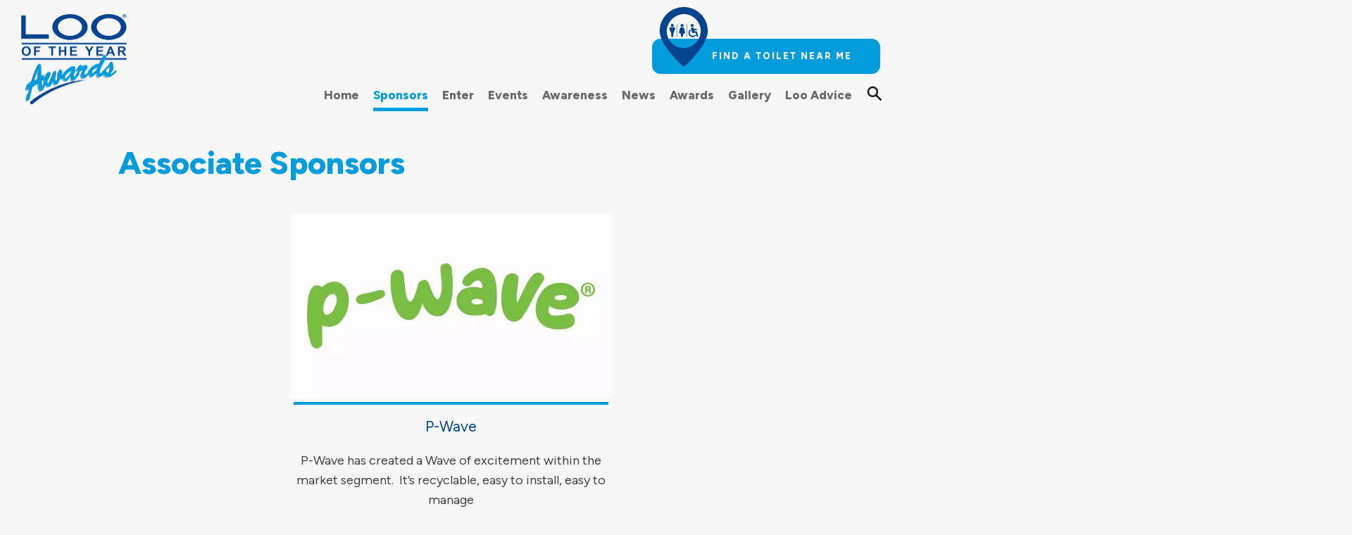

--- FILE ---
content_type: text/html; charset=UTF-8
request_url: https://www.loo.co.uk/186/Associate-Sponsors
body_size: 11847
content:
<!DOCTYPE html>
<html lang="en-GB">
	<head>
<!-- start of head-->
    <title>Sponsors details | Loo of the Year</title>
	<link rel="shortcut icon" href="/_data/site/92/templates/current/favicon.ico" type="image/x-icon" />
    <meta charset="utf-8">
    <meta name="dcterms.rightsHolder" content="Khoo Systems Limited">
    <meta name="dcterms.dateCopyrighted" content="2014">
    <meta name="robots" content="all">
    <meta name="keywords" content="Airdri, Clos-o-Mat, Associate Sponsors 2015">
    <meta name="description" content="Sponsors details, products and services and contact for Loo of the Year awards.">
    <meta name="csrf_token" content="loooftheyear:43323:::1769223384:4637b543ea5c290142fe80726d106cfc">
    <link href="https://fonts.googleapis.com/css2?family=Roboto:wght@400;500;700&display=swap" rel="stylesheet">
    <link href="/css/modern-form.css?v=4" rel="stylesheet">

    <script defer src="https://cdn.jsdelivr.net/npm/dompurify@3.x.x/dist/purify.min.js"></script>
    <script defer src="https://unpkg.com/htmx.org@2.x/dist/htmx.min.js"></script>


    <script defer src="https://cdn.jsdelivr.net/npm/@alpinejs/anchor@3.x.x/dist/cdn.min.js"></script>
    <script defer src="https://cdn.jsdelivr.net/npm/alpinejs@3.x.x/dist/cdn.min.js"></script>


<meta name="viewport" content="width=device-width, initial-scale=1.0">
<meta property="og:type" content="website">
<meta property="og:name" content="loooftheyear">
<meta property="og:title" content="Sponsors details | Loo of the Year">
<meta property="og:description" content="Sponsors details, products and services and contact for Loo of the Year awards.">
<script type='application/ld+json'>
{"@type":"Organization","@context":"http:\/\/schema.org","sameAs":["","","","","","","","",""],"logo":"\/_data\/site\/92\/templates\/current\/mobile_logo.svg"}
</script>
<!-- Start_Google_structured_data_breadcrumb -->
<script type="application/ld+json">
{"@context":"http:\/\/schema.org","@type":"BreadcrumbList","itemListElement":[{"@type":"ListItem","position":1,"item":{"@id":"\/186\/Associate-Sponsors","name":"Site root"}},{"@type":"ListItem","position":2,"item":{"@id":"\/4\/Sponsors","name":"Sponsors"}},{"@type":"ListItem","position":3,"item":{"@id":"\/186\/Associate-Sponsors","name":"Associate Sponsors"}}]}
</script>
<!-- End_Google_structured_data_breadcrumb -->
<link rel='canonical' href='/186/Associate-Sponsors'>



<link rel='stylesheet' type='text/css' href='/js/plugins/cookieconsent/dist/cookieconsent.css'>
<link rel='stylesheet' type='text/css' href='https://ajax.googleapis.com/ajax/libs/jqueryui/1.12.1/jquery-ui.theme.css'>
<link rel='stylesheet' type='text/css' href='https://cdn.jsdelivr.net/npm/shortcut-buttons-flatpickr/dist/themes/light.min.css'>
<link rel='stylesheet' type='text/css' href='https://cdn.jsdelivr.net/npm/flatpickr/dist/flatpickr.min.css'>

<link rel='stylesheet' type='text/css' href='/cache/css/92/4__template-1748362419.css'>


<script  src='https://ajax.googleapis.com/ajax/libs/jquery/3.5.1/jquery.min.js'></script>
<script  src='https://ajax.googleapis.com/ajax/libs/jqueryui/1.12.1/jquery-ui.min.js'></script>
<script  src='https://cdn.jsdelivr.net/npm/@popperjs/core@2.11.8/dist/umd/popper.min.js'></script>
<script  src='https://cdn.jsdelivr.net/npm/tippy.js@6/dist/tippy-bundle.umd.js'></script>
<script async  src='/js/jquery-plugins/jquery.ui.touch-punch/jquery.ui.touch-punch.min.js'></script>
<script  src='/js/jquery-plugins/jquery.cycle2/build/jquery.cycle2.min.js'></script>
<script  src='https://cdn.jsdelivr.net/npm/shortcut-buttons-flatpickr/dist/shortcut-buttons-flatpickr.min.js'></script>
<script  src='https://cdn.jsdelivr.net/npm/flatpickr'></script>

<script src='/cache/js/92/4__template-1748362419.js'></script>


<link rel='alternate' type='application/rss+xml' href='/186/xml/' title='RSS feed'>
<link rel='alternate' type='application/rss+xml' href='/186/podfeed/' title='Podcast feed'>
<!--end of head -->
 
	</head>

	<body class="body-template body-4 body-186 _body-186 body-folder body-layout-preset-714 browser-chrome os-mac engine-webkit majorver-131 ver-131.0.0.0 is-desktop geo-US  body-menu-hamb body-menu-hamb-left body-menu-hamb-slide  {staging_class} {debug_class}">
	
	<div id="q-app">
	<div id="shim"></div>
	<div id='menu-hamb' class='left slide'><a id='menu-icon-close'>		<svg style="fill:#fff" version="1.1" id="hamb-icon" class="hamb-icon-svg" 
			xmlns="http://www.w3.org/2000/svg" 
			xmlns:xlink="http://www.w3.org/1999/xlink" 
			x="0px" y="0px" width="50px" height="50px" 
			viewBox="0 0 128 128" 
			enable-background="new 0 0 128 128" xml:space="preserve">
		<g>
			<rect style="fill:#019cdc;" id="hamb-icon-close-box" x="0" y="0" width="128" height="128"/>
			<g transform="matrix(0.7, 0, 0, 0.7, 19.2,19.2)">
				<g id="close" transform="translate(18.000000, 18.000000)">
					<path d="M92,9.19938255 L82.8006174,0 L46,36.8006174 L9.19938255,0 L0,9.19938255 L36.8006174,46 L0,82.8006174 L9.19938255,92 L46,55.1993826 L82.8006174,92 L92,82.8006174 L55.1993826,46 L92,9.19938255 Z" id="Shape"></path>
				</g>
			</g>
		</g>
		</svg></a><ul class=" n0">
	<li class='n622 show-items folder' data-ipg='192702'>
							<div><a class=' ajax-branch' href='/622/2025-Torq-Sponsored-Loo-of-The-Year-Awards' >Home</a><a class='menu-branch ajax' href='/622/ajax/menu_branch.php' rel='nofollow'>&nbsp;</a></div>
							
	<li class='n4 selected open show-items folder' data-ipg='41264'>
							<div><a class='' href='/4/Sponsors' >Sponsors</a><a class='menu-branch ' href='/4/ajax/menu_branch.php' rel='nofollow'>&nbsp;</a></div>
							<ul class=" n4">
	<li class='n19 hide-items folder' data-ipg='41281'>
							<div><a class='' href='/19/Award-Sponsors-Supporters' >Award Sponsors & Supporters</a></div>
							
	<li class='n198 pg' data-ipg='44605'>
							<div><a class='' href='/198/Sponsor-Benefits' >Sponsor Benefits</a></div>
							

</ul>

	<li class='n3 show-items folder' data-ipg='41263'>
							<div><a class=' ajax-branch' href='/3/Enter' >Enter</a><a class='menu-branch ajax' href='/3/ajax/menu_branch.php' rel='nofollow'>&nbsp;</a></div>
							
	<li class='n5 show-items folder' data-ipg='41265'>
							<div><a class=' ajax-branch' href='/5/Events' >Events</a><a class='menu-branch ajax' href='/5/ajax/menu_branch.php' rel='nofollow'>&nbsp;</a></div>
							
	<li class='n662 hide-items folder' data-ipg='195327'>
							<div><a class='' href='/662/Awareness' >Awareness</a></div>
							
	<li class='n6 hide-items folder' data-ipg='41266'>
							<div><a class='' href='/6/News' >News</a></div>
							
	<li class='n7 show-items folder' data-ipg='41267'>
							<div><a class=' ajax-branch' href='/7/Awards' >Awards</a><a class='menu-branch ajax' href='/7/ajax/menu_branch.php' rel='nofollow'>&nbsp;</a></div>
							
	<li class='n8 hide-items folder' data-ipg='41268'>
							<div><a class='' href='/8/Gallery' >Gallery</a></div>
							
	<li class='n9 show-items folder' data-ipg='41269'>
							<div><a class=' ajax-branch' href='/9/Loo-Advice' >Loo Advice</a><a class='menu-branch ajax' href='/9/ajax/menu_branch.php' rel='nofollow'>&nbsp;</a></div>
							

</ul>
</div>
	<div id="header-fixed" class="header--fixed">
			  	<script>
	  		$(function(){
				var header = document.querySelector("#header-fixed");
				if (window.location.hash) {
				  header.classList.add("slide--up");
				}
				var headroom = new Headroom(header, {
					tolerance: {
					  down : 10,
					  up : 20
					},
					offset: 100
				}).init();
	  		})
	  	</script>
	  	<header id="header-mob">
	  		<div id="header-mob-box">
	  			<a id="header-mob-logo"  href="/"></a>
				<div id="mobile-actions">
	
	
	<svg id='mobile-search-icon'><use xlink:href='#icn-search'></use></svg>
</div>
<script>
$(function(){
	$('#mobile-search-icon, #close-search').click(function(){
		$("#mobile-search").toggleClass('is-open');
	})
})
</script>
	<div id="mobile-search">
		<form action="/60/" method="post">
			<svg id="icon-search"><use xlink:href="#icn-search-placeholder"></use></svg>	
			<input name="p_search" value="" type="text" placeholder="Search"/>
			<svg id="close-search"><use xlink:href="#icn-close"></use></svg>	
		</form>
	</div>
<div id='menu-icon-wrapper'><div id='menu-icon'>		<svg style="fill:#ffffff" version="1.1" id="hamb-icon" class="hamb-icon-svg" 
			xmlns="http://www.w3.org/2000/svg" 
			xmlns:xlink="http://www.w3.org/1999/xlink" 
			x="0px" y="0px" width="45px" height="45px" 
			viewBox="0 0 128 128" 
			enable-background="new 0 0 128 128" xml:space="preserve">
		<g>
			<rect style="fill:#019cdc;" id="hamb-icon-box" x="0" y="0" width="128" height="128"/>
			<g transform="matrix(0.7, 0, 0, 0.7, 19.2,19.2)">
				<rect x="24" y="60" width="80" height="8"/>
				<rect x="24" y="36" width="80" height="8"/>
				<rect x="24" y="84" width="80" height="8"/>
			</g>
		</g>
		</svg></div></div>

			</div>
			<div id='mobile-trolley-notification'></div>
		</header>
	</div>
	
	<div id="template-content" class="template template-box">
		<a id="staging-box" href="/_default/staging.htm">You are viewing this site in staging mode. Click in this bar to return to normal site.</a>
		<div id="svg-icons"><!-- --></div>
		<div id="notify-container"></div>
		<div class="modal-dlg" id="modal-dlg"><!-- --></div>
		<div class="modal-dlg" id="modal-dlg1"><!-- --></div>
		<div class="modal-dlg" id="modal-dlg2"><!-- --></div>
		
		<div id="browser-box">
			<div id="page-box">
		
				<div id='header-nav'> 
					  			<header id="header">
				<div id="header-inner" class="section-inner"><!-- -->
				<div id="header-box">
					<div class="header-logo"><a href="/"><img src="/_data/site/92/_default/logoBlue.png" alt="Loo Of The Year Awards" /></a></div>
<div class="button-map">
<div class="button-cta-wrapper"><img src="/_data/site/92/_default/toiletPin.svg" /><a class="button-cta" href="https://loya.uktoiletmap.org/" target="_blank" rel="noopener noreferrer">Find a toilet near me</a></div>
</div>
<div class="search-slide-down-btn">&nbsp;</div>
<div class="search-slide-down"><svg xmlns="http://www.w3.org/2000/svg" style="display:none">
    <symbol xmlns="http://www.w3.org/2000/svg" id="sbx-icon-clear-3" viewBox="0 0 20 20">
    <path d="M8.114 10L.944 2.83 0 1.885 1.886 0l.943.943L10 8.113l7.17-7.17.944-.943L20 1.886l-.943.943-7.17 7.17 7.17 7.17.943.944L18.114 20l-.943-.943-7.17-7.17-7.17 7.17-.944.943L0 18.114l.943-.943L8.113 10z" fill-rule="evenodd" ></path>
  </symbol>
</svg>

<form id="search" class="searchform" action="/search/" method="post">
     <input id="p-search" name="p_search" value="" size="50" placeholder="Search LOYA for…" class="ui-autocomplete-input" autocomplete="off" type="text">
     <button type="submit" title="Submit your search query." class="p-search-submit">
    </button>
</form>

<script type="text/javascript">
$( document ).ready(function() {
  $(".search-slide-down-btn").click(function(){
    $(".search-slide-down").slideToggle("500", "easeInOutCirc");
  });
  $("#btn_onclick").click(function() {
  $(".btn-search-top").toggleClass("transparent");
  });
});
</script>

<script type="text/javascript">
	$(function(){
		$( "#p-search" ).autocomplete({			
			source: function( request, response ) {
				$.ajax({
					url: "/search/ajax/search_select.php",
					dataType: "json",
					data: { 'term': request.term },
					success: function(data){
						response( $.map( data, function( item ) {
							return {
								value: 			item.value,
								title: 			item.title,
								description: 	item.description,
								id:				item.title,
								thumb: 			item.thumb,
								link: 			item.link
							}
						}))
					}
				});
			}, delay: '100',			
			minLength: 3,
			select: function( event, ui ) {				
				window.location.href = ui.item.link;
			}
		})
		.data("uiAutocomplete")._renderItem = function( ul, item ) {		   
		   imgHTML 		='';
		   noImgClass	=''
		   if (item.thumb) {
				imgHTML = "<div class='thumb' style='background-image:url(\""+item.thumb +"\")\'></div>"
		   } else {
				noImgClass = "class='no-img'"
		   }		   
		   description = (item.description !== undefined) ? '<span class="item-description">' +item.description+ '</span>': '';		   
		   li = $( "<li "+noImgClass+"></li>" )
		   .data( "item.autocomplete", item )		  
		   .append( "<a href='"+item.link+"'>"+ imgHTML + '<span class="item-title">'+ item.title + "</span>"+ description +"</a>")
		   .appendTo( ul );
		   return li
		};  
	})
</script></div>
				</div>
				</div>
			</header>
									<nav id="h-nav">
					<div id="h-nav-inner" class="section-inner">
						<div id="h-nav-box">
							<div id='menu-h'><ul class=" n0">
	<li class='n622 show-items folder' data-ipg='192702'>
							<div><a class=' ajax-branch' href='/622/2025-Torq-Sponsored-Loo-of-The-Year-Awards' >Home</a><a class='menu-branch ajax' href='/622/ajax/menu_branch.php' rel='nofollow'>&nbsp;</a></div>
							
	<li class='n4 selected open show-items folder' data-ipg='41264'>
							<div><a class='' href='/4/Sponsors' >Sponsors</a><a class='menu-branch ' href='/4/ajax/menu_branch.php' rel='nofollow'>&nbsp;</a></div>
							<ul class=" n4">
	<li class='n19 hide-items folder' data-ipg='41281'>
							<div><a class='' href='/19/Award-Sponsors-Supporters' >Award Sponsors & Supporters</a></div>
							
	<li class='n198 pg' data-ipg='44605'>
							<div><a class='' href='/198/Sponsor-Benefits' >Sponsor Benefits</a></div>
							

</ul>

	<li class='n3 show-items folder' data-ipg='41263'>
							<div><a class=' ajax-branch' href='/3/Enter' >Enter</a><a class='menu-branch ajax' href='/3/ajax/menu_branch.php' rel='nofollow'>&nbsp;</a></div>
							
	<li class='n5 show-items folder' data-ipg='41265'>
							<div><a class=' ajax-branch' href='/5/Events' >Events</a><a class='menu-branch ajax' href='/5/ajax/menu_branch.php' rel='nofollow'>&nbsp;</a></div>
							
	<li class='n662 hide-items folder' data-ipg='195327'>
							<div><a class='' href='/662/Awareness' >Awareness</a></div>
							
	<li class='n6 hide-items folder' data-ipg='41266'>
							<div><a class='' href='/6/News' >News</a></div>
							
	<li class='n7 show-items folder' data-ipg='41267'>
							<div><a class=' ajax-branch' href='/7/Awards' >Awards</a><a class='menu-branch ajax' href='/7/ajax/menu_branch.php' rel='nofollow'>&nbsp;</a></div>
							
	<li class='n8 hide-items folder' data-ipg='41268'>
							<div><a class='' href='/8/Gallery' >Gallery</a></div>
							
	<li class='n9 show-items folder' data-ipg='41269'>
							<div><a class=' ajax-branch' href='/9/Loo-Advice' >Loo Advice</a><a class='menu-branch ajax' href='/9/ajax/menu_branch.php' rel='nofollow'>&nbsp;</a></div>
							

</ul>
</div>
						</div>
					</div>
				</nav>
				
					
				</div>
							<section id="body-header"><!--  -->
				<div id="body-header-inner"  class="section-inner" ><!--  -->
					<div id="body-header-box">
					<div><div class="button-map-mobile">
<div class="breakout">
<div class="block-fw blue-bg">
<div class="section-inner">
<div class="button-map">
<div class="button-cta-wrapper"><img src="/_data/site/92/_default/toiletPin.svg" /><a class="button-cta" href="https://loya.uktoiletmap.org/" target="_blank" rel="noopener noreferrer">Find a toilet near me</a></div>
</div>
</div>
</div>
</div>
</div></div>
<div></div>
					</div>
				</div>
			</section>
				
				<main id="main-content">
					<div id="main-content-inner" class="section-inner">
					<div id="main-content-box">
										
											<div id="c-col" class='no-lc no-rc '>
					<div id="c-col-inner">
					<div id="c-col-box">
									<div id="content-header"><!--  -->
				
			</div>
				
						<div id="content-box" class="layout-714">
							<!-- content -->
<div class="item-folder ">
<h1 class='pg-title'>Associate Sponsors</h1>


<div class='pg-gallery-av'></div>


<div class='pg-folder '><script>
function ajax_load_more(scroll){
	$.ajax({
		url: '/186/ajax/folder_page.php',
		data: {'ipg': 43323, 'npage': npage },
		type: "GET",
		dataType: "html",
		success: function(data) {
			if (data) { scroll.replaceWith(data);}
			lazyload();
			if (typeof folder_tile_match_height === 'function'){
				folder_tile_match_height();
			}
		}
	})	
}
</script>

<!-- BEGIN scriptBlock -->
<script>
	$(function(){
		
	})
</script>
<!-- END scriptBlock -->

<style>
.folder-preset-353 .folder-view li .caption {color:#444444}
.folder-preset-353 .folder-view li .caption h3 {color:#444444}
.folder-preset-353 .folder-view li .caption.over.top {top:0px}
.folder-preset-353 .folder-view li .caption.over.bottom {bottom:0px}
.folder-preset-353 .folder-view li .caption.fade {visibility:hidden;opacity:0;-webkit-transition:-webkit-visibility 0s linear 0.5s,opacity 0.5s linear;-moz-transition:-moz-visibility 0s linear 0.5s,opacity 0.5s linear;transition:visibility 0s linear 0.5s,opacity 0.5s linear}
.folder-preset-353 .folder-view li:hover .caption.fade {visibility:visible;opacity:1;transition-delay:0s}
.mobile .folder-preset-353 .folder-view li:hover .caption.over.slide {height:0px}
.folder-preset-353 .folder-tile {margin-right:-30px}
.folder-preset-353 .folder-tile .img-block {border-style:solid}
.folder-preset-353 .folder-tile li {width:100%;padding-right:30px}
.folder-preset-353 .folder-tile li.item::after {content:"";display:block;height:30px;width:100%}

@media screen and (min-width: 730px) {
.folder-preset-353 .folder-tile li {width:50%}
.folder-preset-353 .folder-tile li:nth-of-type(1n+1) {clear:none}
.folder-preset-353 .folder-tile li:nth-of-type(2n+1) {clear:both}
}

.folder-preset-353 .folder-list li .column-image {order:0}
.folder-preset-353 .folder-list li.img-inline .img-wrapper {margin-bottom:0px}
.folder-preset-353 .folder-list .column-image.hidden {display:none}
.folder-preset-353 .folder-list li div.img-block {border-style:solid}
.folder-preset-353 .folder-list li.img-inline div.img-block {width:100%;border-style:solid}
.folder-preset-353 .folder-list li.img-inline div.img-block img {max-height:0px}
.folder-preset-353 .folder-list li.item::after {height:0px}


@media screen and (max-width: 767px) {
.folder-preset-353 .folder-list li div.img-block {width:100%;height:auto}
.folder-preset-353 .folder-list li div.img-block .img {background-size:contain}
}

</style>

<div class="folder-wrapper folder-wrapper-43323  folder-preset-353 ">
<div class="folder-options ">


</div>
<ul class="folder-view folder-folder folder-tile ">
	<li id="nav_576" class="item item-576 item-pg img-use-crop  item-ipg-188236" data-ipg="188236">
		<div class="img-wrapper">
			<div class="img-block"  href="/lib/static/img.php?im=/_data/site/92/pg/576/logosSponsorListingPWave.png&sz=1500x1500&cp=1">
			<a class="pg-link" href="/576/P-Wave" >
			<div class="img img-alt   lazyload" style="" data-src=""></div>
			<div class="img img-main  lazyload" style="background-image:url('/_.gif');" data-src="/cache/img/92/pg|576&sz640x368&cp1&tn&ql&fm&bo&bc&sg7f49d600d6&ft1768212196&logosSponsorListingPWave.png"></div>
			<img src='/cache/img/92/pg|576&sz640x368&cp1&tn&ql1&fmjpg&bo&bc&sg7f49d600d6&ft1768212196&logosSponsorListingPWave.png' alt='P-Wave'>
			</a>
		</div>
	<div class="caption inline" onclick="window.location.href='/576/P-Wave'">
		<div class="caption-text-wrapper">
			<a class='pg-title-link pg-link' href='/576/P-Wave' ><h3 class='pg-title-list'>P-Wave</h3></a>
            <div class="pg-body-smart">P-Wave has created a Wave of excitement within the market segment.&nbsp; It&rsquo;s recyclable, easy to install, easy to manage<a href='/576/P-Wave' class='read-more'></a></div>
            <div class="button-cta-wrapper"><a class="button-cta" href="/576/P-Wave">Read more</a></div>
		</div>
	</div>
</div>

<div class="folder-details">
	<a class='pg-title-link pg-link' href='/576/P-Wave' ><h3 class='pg-title-list'>P-Wave</h3></a>
	
    <div class="pg-body-smart">P-Wave has created a Wave of excitement within the market segment.&nbsp; It&rsquo;s recyclable, easy to install, easy to manage<a href='/576/P-Wave' class='read-more'></a></div>
    <div class="button-cta-wrapper"><a class="button-cta" href="/576/P-Wave">Read more</a></div>
	<!-- MiscFields 
	{/pg_body}
	{/pg_body_smart:80}
	{/pg_body_additional1}
	{/pg_body_additional2}
	{/pg_body_additional3}
	{/pg_attributes}
	-->
</div>


	</li>

</ul>
</div>
</div>
</div>

<style>
#c-col-box { margin-left:0px; margin-right: 0px }
</style>
<!-- end of content -->

						</div>
				
									<div id="content-footer"><!--  -->
				<div class="button-cta-wrapper"><a class="button-cta" href="/198/Sponsor-Benefits">See Sponsor Benefits</a></div>
			</div>
					</div>
					</div>
				</div>
							
					</div>
					</div>
				</main>
				
							<footer id="footer">
				<div id="footer-inner" class="section-inner">
					<div id="footer-box">
						<div class="breakout">
<h2 class="subheading" style="text-align: center; margin-bottom: 0.5em; margin-top: 30px;"><a href="https://www.instagram.com/loooftheyearawards/" target="_blank" rel="noopener noreferrer">Join us on Instagram</a></h2>
<!-- LightWidget WIDGET --><script src="https://cdn.lightwidget.com/widgets/lightwidget.js"></script><iframe src="https://cdn.lightwidget.com/widgets/88b2932144eb546f9a5813b694fb9469.html" scrolling="no" allowtransparency="true" class="lightwidget-widget" style="width:100%;border:0;overflow:hidden;"></iframe></div>
<div class="breakout">
<div class="block-fw block-padding blue-dark-bg">
<div class="section-inner">
<div class="footer-logo"><img style="border-radius:0px" src="/_data/site/92/_default/logoWhite.png" alt="Loo of the Year logo" /></div>
<div id="footer-social"><div class="connect-wrapper">
	<ul>
		<a title="Loo of the Year Facebook" class="facebook" href="https://www.facebook.com/people/Loo-of-the-Year-Awards/100054340339487/" target="_blank" rel="noopener noreferrer">
			<li>Facebook</li>
		</a>
		<a title="Follow Loo of the Year on Instagram" class="instagram" href="https://www.instagram.com/theloooftheyearawards/" target="_blank" rel="noopener noreferrer">
			<li>Instagram</li>
		</a>  
		<a title="See Loo of the Year on Twitter" class="twitter" href="https://twitter.com/LoooftheYear" target="_blank" rel="noopener noreferrer">
			<li>Twitter</li>
		</a>
		<a title="See Loo of the Year on You Tube" class="youtube" href="https://www.youtube.com/@loooftheyearawards822" target="_blank" rel="noopener noreferrer">
			<li>You Tube</li>
		</a>
		
	</ul>
</div></div>
<p style="text-align: center;"><strong>Telephone</strong>: <strong><a href="tel:4401531640715">01531 640715</a> General Information email:</strong> <strong><a href='#' class='email-b64' data-e='aW5mb3JtYXRpb24lNDBsb28uY28udWs='>information@loo.co.uk</a> Sponsorship email:</strong> <strong><a href='#' class='email-b64' data-e='YmVja3klNDBsb28uY28udWs='>becky@loo.co.uk</a></strong></p>
</div>
<hr /><h6>Copyright <script type="text/javascript">// <![CDATA[
document.write(new Date().getFullYear());
// ]]></script> Loo Of The Year Awards | <a href="/accessibility">Accessibility</a> | <a href="/disclaimer">Disclaimer &amp; Privacy Policy</a> | <a href="/293/sitemap">Sitemap</a> | Powered by <a href="https://www.khooseller.co.uk" target="_blank" >KhooSeller</a></h6></div>
</div>
						<span class="powered">Powered by 
							<a href='https://www.khooseller.co.uk' target='_blank'>Khooweb e-commerce website specialists</a>
						</span>
					</div>
				</div>
			</footer>
			</div>
		</div>
	</div>
	</div>
	<script src='/cache/jsBody/92/4__template-1748362419_body.js'></script>

	<script  src='/js/plugins/cookieconsent/dist/cookieconsent.umd.js'></script>
<script async >
$(function() {
$('.pg-body-smart').matchHeight(),
$('.pg-title-list').matchHeight(),
$('.match-height-wrapper').matchHeight();
});

</script>
<script async  src='/js/jquery-plugins/jquery.form/jquery.form.min.js'></script>
<script type="text/plain" data-category="analytics">
<!-- Matomo -->
  var _paq = _paq || [];
  _paq.push(['trackPageView']);
  _paq.push(['enableLinkTracking']);
  (function() {
    var u="https://stats.khoosys.net/";
    _paq.push(['setTrackerUrl', u+'piwik.php']);
    _paq.push(['setSiteId', '83']);
    
    var d=document, g=d.createElement('script'), s=d.getElementsByTagName('script')[0];
    g.type='text/javascript'; g.async=true; g.defer=true; g.src=u+'piwik.js'; s.parentNode.insertBefore(g,s);
  })();
<!-- End Matomo Code -->
</script>

	<script src="/_default/js/cookie_consent.htm"></script>
    
    <!-- ========================================================================= -->
    <!-- STEP 1: Load your custom script definitions first -->
    <!-- ========================================================================= -->
    <script src="/js/component/suggestionBox.js"></script>
    <script src="/js/component/progressBar.js"></script>
    <script src="/js/component/successRedirect.js"></script>
    <script src="/js/component/advancedSearchSlideout.js"></script>
    <script src="/js/component/searchTagsDisplay.js"></script>
    <script src="/js/stores/modals.js"></script>
    <script src="/js/stores/slideout.js"></script>
    <script src="/js/stores/searchTags.js"></script>
    <script src="/js/stores/selection.js"></script>

    <!-- ========================================================================= -->
    <!-- STEP 2: Place the modal HTML on the page. We wrap it in a simple x-data -->
    <!--         to ensure it's part of Alpine's initialization process.         -->
    <!-- ========================================================================= -->
    <div id="alpine-modal-root" class="modern-form" 
        x-data
        @htmx:before-request="$store.modals.clearTopModalErrors()"
        @htmx:after-request="$store.modals.handleHtmxResponse(event)"
        @close-top-modal="$store.modals.close()"
        > 
        <!-- The x-data makes this an official Alpine component -->

        <!-- BEGIN: Global Alpine/HTMX Modal Stack -->
        <template x-if="$store.modals.stack.length > 0"> <!-- THE CRITICAL FIX IS HERE -->
            <div class="modal-stack-container" 
                 @keydown.escape="$store.modals.close()"
                 x-cloak>
        
                <!-- The blackout background. Closes the topmost modal when clicked. -->
                <div class="blackout-bg" @click="$store.modals.close()"></div>
                
                <!-- This loops through each open modal and "stacks" them visually -->
                <template x-for="(modal, index) in $store.modals.stack" :key="index">
                    <div class="dialog-wrapper" :style="{ zIndex: 1000 + index }">
                        <div class="dialog" :style="{ maxWidth: modal.width || '600px' }">
                            
                            <!-- ======================================================= -->
                            <!-- BEGIN: "HTML" Dynamic Content from HTMX PRESET          -->
                            <!-- ======================================================= -->
                            <template x-if="modal.type === 'html'">
                                <div x-html="modal.content"></div>
                            </template>
    
                            <!-- ======================================================= -->
                            <!-- BEGIN: "FORM" PRESET                                    -->
                            <!-- ======================================================= -->
                            <template x-if="modal.type === 'form'">
                                <div x-data="{ 
                                        title: modal.title || 'Dialog',
                                        confirmText: modal.confirmText || 'Save Changes',
                                        loadUrl: modal.loadUrl || '',
                                        postUrl: modal.postUrl || '',
                                        context: modal.context || '',
                                        clearError(event) {
                                            const fieldName = event.target.name;
                                            // If there's a name and a corresponding error exists, delete it.
                                            if (fieldName && $store.modals.top?.errors?.[fieldName]) {
                                                delete $store.modals.top.errors[fieldName];
                                                // If it was a field-specific error, the form is no longer fatal.
                                                // A general fatal error will remain.
                                                if ($store.modals.top.isFatal && !$store.modals.top.errors.general) {
                                                    $store.modals.top.isFatal = false;
                                                }
                                            }
                                        }
                                    }"
                                   x-init="Alpine.nextTick(() => htmx.process($el))">
                                   
                                    <!-- 1. The Header (Now part of the shell) -->
                                    <div class="dialog-header">
                                        <div class="dialog-title" x-text="title"></div>
                                        <button class="dialog-close" @click="$store.modals.close()">&times;</button>
                                    </div>

                                    <!-- 2. The Form -->
                                    <form 
                                        :hx-post="postUrl" 
                                        hx-swap="none"
                                        @input.debounce.250ms="clearError($event)"
                                        :hx-vals="JSON.stringify({ context: context })" 
                                    >
                                        <div class="validation-error -general" 
                                            x-error="general" 
                                            x-cloak>
                                        </div>
                                        <div class="dialog-body"
                                            :hx-get="loadUrl"
                                            hx-trigger="load"
                                            hx-swap="innerHTML"
                                            hx-indicator="#loading-spinner" 
                                            >                                            
                                            <div id="loading-spinner" class="htmx-indicator">
                                                <div class="loader"></div>
                                            </div>
                                        </div>

                                        <div class="dialog-buttons">
                                            <button type="button" class="button-cancel" @click="$store.modals.close()">Cancel</button>
                                            <button type="submit" class="button-submit" :disabled="$store.modals.top?.isFatal" x-text="confirmText"></button>
                                        </div>
                                    </form>
                                </div>
                            </template>

                            <!-- ======================================================= -->
                            <!-- BEGIN: "CONFIRM" PRESET                                 -->
                            <!-- ======================================================= -->
                            <template x-if="modal.type === 'confirm'">
                                <div class="dialog-content-wrapper">
                                    <div class="dialog-header">
                                        <div class="dialog-title" x-text="modal.title || 'Confirm'"></div>
                                        <button class="dialog-close" @click="$store.modals.close()">&times;</button>
                                    </div>
                                    <div class="dialog-body">
                                        <p x-text="modal.message || 'Are you sure?'"></p>
                                    </div>
                                    <div class="dialog-buttons">
                                        <button class="button-cancel" @click="$store.modals.close()">
                                            <span x-text="modal.cancelText || 'Cancel'"></span>
                                        </button>
                                        <button class="button-submit" 
                                                @click="
                                                    if (modal.targetId && modal.onOk) {
                                                        const targetEl = document.getElementById(modal.targetId);
                                                        // Add extra checks for safety
                                                        if (targetEl && Alpine.$data(targetEl) && typeof Alpine.$data(targetEl)[modal.onOk] === 'function') {
                                                            Alpine.$data(targetEl)[modal.onOk](...(modal.okArgs || []));
                                                        }
                                                    }
                                                    $store.modals.close();
                                                ">
                                            <span x-text="modal.okText || 'OK'"></span>
                                        </button>
                                    </div>
                                </div>
                            </template>

                            <!-- ======================================================= -->
                            <!-- BEGIN: "INPUT CONFIRM" PRESET                           -->
                            <!-- ======================================================= -->
                            <template x-if="modal.type === 'inputConfirm'">
                                <!-- This component has its own internal state for the user's input -->
                                <div class="dialog-content-wrapper" x-data="{ userInput: '' }">
                                    <div class="dialog-header">
                                        <div class="dialog-title" x-text="modal.title || 'Confirm Action'"></div>
                                        <button class="dialog-close" @click="$store.modals.close()">&times;</button>
                                    </div>
                                    <div class="dialog-body modern-form">
                                        <!-- The main instructional message -->
                                        <div class="info-box" x-text="modal.message || 'Please confirm your action.'"></div>

                                        <!-- The input field for validation -->
                                        <div class="form-section">
                                            <div class="form-group">
                                                <input type="text"
                                                    x-model="userInput"
                                                    :placeholder="modal.requiredText"
                                                    autocomplete="off"
                                                    @keydown.enter.prevent="if (userInput === modal.requiredText) $refs.submitButton.click()"
                                                />
                                                <label x-text="modal.label || 'Please type the confirmation text'"></label>
                                            </div>
                                        </div>
                                    </div>
                                    <div class="dialog-buttons">
                                        <button class="button-cancel" @click="$store.modals.close()">
                                            <span x-text="modal.cancelText || 'Cancel'"></span>
                                        </button>
                                        <button class="button-submit"
                                                x-ref="submitButton"
                                                :disabled="userInput !== modal.requiredText"
                                                @click="
                                                    if (modal.targetId && modal.onOk) {
                                                        const targetEl = document.getElementById(modal.targetId);
                                                        if (targetEl) Alpine.$data(targetEl)[modal.onOk](...(modal.okArgs || []));
                                                    }
                                                    $store.modals.close();
                                                ">
                                            <span x-text="modal.okText || 'OK'"></span>
                                        </button>
                                    </div>
                                </div>
                            </template>

                            <!-- ======================================================= -->
                            <!-- BEGIN: "PROGRESS" PRESET (NEW!)                         -->
                            <!-- ======================================================= -->
                            <template x-if="modal.type === 'progress'">
                                <!--
                                This block is now pure structure. The logic comes from the progressBar component.
                                It's initialized with the taskId passed in the modal data object.
                                -->
                                 <div class="dialog-content-wrapper" 
                                    x-data="progressBar(modal.taskId, modal.stoppable)" 
                                    x-cloak
                                >
                                    <!-- The rest of your template remains exactly the same! -->
                                    <div class="dialog-header"><div class="dialog-title">Processing...</div></div>
                                    <div class="dialog-body">
                                        <p class="progress-status" x-text="statusText"
                                        :class="hasFailed ? 'validation-error' : ''"></p>
                                        <div style="background: #eee; border-radius: 5px; overflow: hidden;">
                                            <div style="width: 0%; background: #3498db; height: 20px; text-align: center; color: white; transition: width 0.3s ease;"
                                                :style="{ width: percent + '%' }"
                                                x-text="percent > 0 ? percent + '%' : ''"
                                                :class="hasFailed ? 'bg-fail' : ''"
                                            >
                                            </div>
                                        </div>
                                    </div>
                                    <div class="dialog-buttons">
                                        <!-- The new, optional Stop button -->
                                        <button type="button" class="button-destructive" 
                                                x-show="isStoppable && !isComplete && !hasFailed && !isStopping" 
                                                @click="stopTask()">
                                            Stop
                                        </button>

                                        <!-- A disabled version for better UX after clicking stop -->
                                        <button type="button" class="button-destructive" disabled
                                                x-show="isStopping">
                                            Stopping...
                                        </button>

                                        <!-- Your existing close button for failures -->
                                        <button type="button" class="button-cancel" 
                                                x-show="hasFailed" 
                                                @click="closeAndCleanup()">
                                            Close
                                        </button>
                                    </div>
                                </div>
                            </template>

                            <!-- ======================================================= -->
                            <!-- BEGIN: "SUCCESS REDIRECT" PRESET (NEW!)                 -->
                            <!-- ======================================================= -->
                            <template x-if="modal.type === 'success'">
                                <!--
                                The component is initialized with the message and URL from the modal data.
                                The @destroy directive ensures we clean up timers if the user hits Escape.
                                -->
                                <div class.="dialog-content-wrapper" 
                                    x-data="successRedirect(modal.message, modal.redirectUrl)" 
                                    @destroy="destroy()"
                                    x-cloak>
                                    
                                    <div class="dialog-header"><div class="dialog-title">Success</div></div>
                                    <div class="dialog-body" style="text-align: center;">
                                        <!-- You can add a success icon here if you like -->
                                        <p style="margin: 1rem 0;" x-text="message"></p>
                                    </div>
                                    <div class="dialog-buttons">
                                        <!-- The OK button calls redirectNow() and shows the countdown -->
                                        <button type="button" class="button-submit" @click="redirectNow()">
                                            OK <span x-text="`(${countdown})`"></span>
                                        </button>
                                    </div>
                                </div>
                            </template>

                        </div>
                    </div>
                </template>
            </div>
        </template>
        <!-- END: Global Alpine/HTMX Modal Stack -->

    </div> <!-- End of #alpine-modal-root -->

    <!-- ======================================================= -->
    <!-- SLIDE-OUT PANEL COMPONENT (Styled for .modern-form)   -->
    <!-- ======================================================= -->
    <div id="slideout-panel-root" class="modern-form"
        x-data 
        @keydown.escape.window="$store.slideout.close()" 
    >
        <!-- Overlay -->
        <div 
            class="slideout-overlay"
            @click="$store.slideout.close()"
            x-show="$store.slideout.isOpen"
            x-cloak
            x-transition:enter="transition-opacity ease-in-out duration-300"
            x-transition:enter-start="opacity-0"
            x-transition:enter-end="opacity-100"
            x-transition:leave="transition-opacity ease-in-out duration-300"
            x-transition:leave-start="opacity-100"
            x-transition:leave-end="opacity-0"
        ></div>

        <!-- Panel -->
        <div 
            class="slideout-panel"
            x-show="$store.slideout.isOpen"
            x-cloak
            x-transition:enter="transition ease-in-out duration-300 transform"
            x-transition:enter-start="translate-x-full"
            x-transition:enter-end="translate-x-0"
            x-transition:leave="transition ease-in-out duration-300 transform"
            x-transition:leave-start="translate-x-0"
            x-transition:leave-end="translate-x-full"
            :style="{ width: $store.slideout.currentWidth }"
        >
            <!-- Header -->
            <div class="slideout-header">
                <h2 class="slideout-title" x-text="$store.slideout.title"></h2>
                <button @click="$store.slideout.close()" class="slideout-close" aria-label="Close panel">&times;</button>
            </div>

            <!-- Content Area (HTMX Target) -->
            <div 
                id="slideout-content"
                class="slideout-body"
                :hx-get="$store.slideout.contentUrl"
                hx-trigger="load-slideout-content"
                hx-swap="innerHTML"
                >
            </div>
        </div>
    </div>

    <!-- Hidden form – submits same data as original -->
    <form id="advanced-search-hidden-form" x-data
        hx-post="{form_self}"
        hx-target="#search-results-content"
        hx-select="#search-results-content"
        hx-swap="innerHTML"
        style="display:none;"
        @htmx:after-request="handleSearchSuccess(event, 'advanced-search-template')"
        >
        <div id="advanced-search-hidden-fields"></div>
    </form>

    <template id="show-loader-loader-template">
        <div style="padding:80px 0; text-align:center; font-size:1.1em; color:#666;">
            <div class="loader" style="display:inline-block; vertical-align:middle;"></div>
        </div>
    </template>
<script>
    document.body.addEventListener('htmx:beforeRequest', function(evt) {
        // Get the element that will be updated (the swap target)
        let target = evt.detail.target;

        // If no explicit target, fall back to the requesting element
        if (!target) {
            const requestConfig = evt.detail.xhr; // not directly available, so use the elt
            target = evt.target;
        }

        // Also check if the actual swap target (from hx-target on trigger) has the class
        // HTMX sets evt.detail.target to the swap target element
        if (target && target.classList && target.classList.contains('show-loader')) {
            const loaderTemplate = document.getElementById('show-loader-loader-template');
            
            if (loaderTemplate && !target.querySelector('.htmx-loader-overlay')) { // prevent duplicates
                const overlay = document.createElement('div');
                overlay.className = 'htmx-loader-overlay';
                
                Object.assign(overlay.style, {
                    position: 'absolute',
                    top: '0',
                    left: '0',
                    width: '100%',
                    height: '100%',
                    zIndex: '100',
                    display: 'flex',
                    alignItems: 'center',
                    justifyContent: 'center',
                    backgroundColor: 'rgba(255,255,255,0.8)',
                    backdropFilter: 'blur(2px)'
                });

                const loaderClone = loaderTemplate.content.cloneNode(true);
                overlay.appendChild(loaderClone);

                // Ensure relative positioning
                const computedStyle = window.getComputedStyle(target);
                if (computedStyle.position === 'static') {
                    target.style.position = 'relative';
                }

                target.appendChild(overlay);
            }
        }
    });
</script>
    <script>
    /**
     * Creates a reusable object with logic for managing a selection.
     * This is a "mixin" that we will add to our main Alpine component.
     * @param {string} initialId - The ID of the item that should be selected on page load.
     */
    function selectionManagerMixin(initialId) {
        return {
            // --- Properties ---
            initialSelectedId: initialId,

            // --- Methods ---
            initializeSelection() {
                if (this.initialSelectedId && this.initialSelectedId !== '0') {
                    // Use setTimeout to push the selection to the *next* browser tick.
                    // This gives the browser time to render the table rows before our
                    // watchers try to find them in the DOM.
                    setTimeout(() => {
                        Alpine.store('selection').select(this.initialSelectedId);
                        }, 0);
                }
            }
        };
    }

    /**
     * The primary handler for after ANY search request completes.
     * It updates the search tags and resets the selection pane.
     */
    function handleSearchSuccess(event, templateId) {
        if (event.detail.successful) {
            
            // Get the raw payload from the request
            const payload = event.detail.requestConfig.parameters;


            // Set the tags using the payload
            Alpine.store('searchTags').setFromPayload(payload, templateId);
            
            Alpine.store('selection').clear();
        } else {
            console.error('[handleSearchSuccess] A search request was not successful.');
        }
    }


    window.handleAdvancedSearchSuccess = (event, templateId) => {
        if (event.detail.successful) {
            Alpine.store('slideout').close();
        }
        handleSearchSuccess(event, templateId);
    };
    </script>

    <!-- ========================================================================= -->
    <!-- STEP 3: Load the final init script LAST -->
    <!-- ========================================================================= -->
    <script src="/js/alpine-init.js"></script>
 
	</body>
</html>

--- FILE ---
content_type: text/css
request_url: https://www.loo.co.uk/cache/css/92/4__template-1748362419.css
body_size: 38253
content:
/* attribute,contact,default,ecampaign,folder,jquery.daterangepicker,jquery.fancybox3,jquery.notify,jquery.qtip,jquery.ui.custom,menu,news,pg,responsive,search,template,template_custom,template_fonts,user */



/* ======================================================================= 
   jquery.ui.custom:      /js/jquery-plugins/jquery-ui/jquery-ui.custom.css
*/
/*@==jquery.ui.custom==*/
/*! jQuery UI - v1.9.1 - 2012-10-25
* http://jqueryui.com
* Includes: jquery.ui.core.css, jquery.ui.accordion.css, jquery.ui.autocomplete.css, jquery.ui.button.css, jquery.ui.datepicker.css, jquery.ui.dialog.css, jquery.ui.menu.css, jquery.ui.progressbar.css, jquery.ui.resizable.css, jquery.ui.selectable.css, jquery.ui.slider.css, jquery.ui.spinner.css, jquery.ui.tabs.css, jquery.ui.tooltip.css, jquery.ui.theme.css
* Copyright 2012 jQuery Foundation and other contributors; Licensed MIT */.ui-slider{position:relative;text-align:left}
.ui-slider .ui-slider-handle{position:absolute;z-index:2;width:1.2em;height:1.2em;cursor:default}
.ui-slider .ui-slider-range{position:absolute;z-index:1;font-size:.7em;display:block;border:0;background-position:0 0}
.ui-slider-horizontal{height:.8em}
.ui-slider-horizontal .ui-slider-handle{top:-0.3em;margin-left:-0.6em}
.ui-slider-horizontal .ui-slider-range{top:0;height:100%}
.ui-slider-horizontal .ui-slider-range-min{left:0}
.ui-slider-horizontal .ui-slider-range-max{right:0}
.ui-slider-vertical{width:.8em;height:100px}
.ui-slider-vertical .ui-slider-handle{left:-0.3em;margin-left:0;margin-bottom:-0.6em}
.ui-slider-vertical .ui-slider-range{left:0;width:100%}
.ui-slider-vertical .ui-slider-range-min{bottom:0}
.ui-slider-vertical .ui-slider-range-max{top:0}
.ui-datepicker{width:17em;padding:.2em .2em 0;display:none;z-index:1002 !important}
.ui-datepicker .ui-datepicker-header{position:relative;padding:.2em 0}
.ui-datepicker .ui-datepicker-prev,.ui-datepicker .ui-datepicker-next{position:absolute;top:2px;width:1.8em;height:1.8em}
.ui-datepicker .ui-datepicker-prev-hover,.ui-datepicker .ui-datepicker-next-hover{top:1px}
.ui-datepicker .ui-datepicker-prev{left:2px}
.ui-datepicker .ui-datepicker-next{right:2px}
.ui-datepicker .ui-datepicker-prev-hover{left:1px}
.ui-datepicker .ui-datepicker-next-hover{right:1px}
.ui-datepicker .ui-datepicker-prev span,.ui-datepicker .ui-datepicker-next span{display:block;position:absolute;left:50%;margin-left:-8px;top:50%;margin-top:-8px}
.ui-datepicker .ui-datepicker-title{margin:0 2.3em;line-height:1.8em;text-align:center}
.ui-datepicker .ui-datepicker-title select{font-size:1em;margin:1px 0}
.ui-datepicker select.ui-datepicker-month,.ui-datepicker select.ui-datepicker-year{width:45%}
.ui-datepicker table{width:100%;font-size:.9em;border-collapse:collapse;margin:0 0 .4em}
.ui-datepicker th{padding:.7em .3em;text-align:center;font-weight:bold;border:0}
.ui-datepicker td{border:0;padding:1px}
.ui-datepicker td span,.ui-datepicker td a{display:block;padding:.2em;text-align:right;text-decoration:none}
.ui-datepicker .ui-datepicker-buttonpane{background-image:none;margin:.7em 0 0 0;padding:0 .2em;border-left:0;border-right:0;border-bottom:0}
.ui-datepicker .ui-datepicker-buttonpane button{float:right;margin:.5em .2em .4em;cursor:pointer;padding:.2em .6em .3em .6em;width:auto;overflow:visible}
.ui-datepicker .ui-datepicker-buttonpane button.ui-datepicker-current{float:left}
.ui-datepicker.ui-datepicker-multi{width:auto}
.ui-datepicker-multi .ui-datepicker-group{float:left}
.ui-datepicker-multi .ui-datepicker-group table{width:95%;margin:0 auto .4em}
.ui-datepicker-multi-2 .ui-datepicker-group{width:50%}
.ui-datepicker-multi-3 .ui-datepicker-group{width:33.3%}
.ui-datepicker-multi-4 .ui-datepicker-group{width:25%}
.ui-datepicker-multi .ui-datepicker-group-last .ui-datepicker-header,.ui-datepicker-multi .ui-datepicker-group-middle .ui-datepicker-header{border-left-width:0}
.ui-datepicker-multi .ui-datepicker-buttonpane{clear:left}
.ui-datepicker-row-break{clear:both;width:100%;font-size:0}
.ui-datepicker-rtl{direction:rtl}
.ui-datepicker-rtl .ui-datepicker-prev{right:2px;left:auto}
.ui-datepicker-rtl .ui-datepicker-next{left:2px;right:auto}
.ui-datepicker-rtl .ui-datepicker-prev:hover{right:1px;left:auto}
.ui-datepicker-rtl .ui-datepicker-next:hover{left:1px;right:auto}
.ui-datepicker-rtl .ui-datepicker-buttonpane{clear:right}
.ui-datepicker-rtl .ui-datepicker-buttonpane button{float:left}
.ui-datepicker-rtl .ui-datepicker-buttonpane button.ui-datepicker-current,.ui-datepicker-rtl .ui-datepicker-group{float:right}
.ui-datepicker-rtl .ui-datepicker-group-last .ui-datepicker-header,.ui-datepicker-rtl .ui-datepicker-group-middle .ui-datepicker-header{border-right-width:0;border-left-width:1px}
.ui-datepicker .ui-icon{display:block;text-indent:-99999px;overflow:hidden;background-repeat:no-repeat;left:.5em;top:.3em}

/*==@jquery.ui.custom==*/

/* ======================================================================= 
   jquery.fancybox3:      /js/jquery-plugins/jquery.fancybox/jquery.fancybox.min.css
*/
/*@==jquery.fancybox3==*/
body.compensate-for-scrollbar{overflow:hidden}
.fancybox-active{height:auto}
.fancybox-is-hidden{left:-9999px;margin:0;position:absolute !important;top:-9999px;visibility:hidden}
.fancybox-container{-webkit-backface-visibility:hidden;height:100%;left:0;outline:none;position:fixed;-webkit-tap-highlight-color:rgba(0,0,0,0);top:0;-ms-touch-action:manipulation;touch-action:manipulation;transform:translateZ(0);width:100%;z-index:99992}
.fancybox-container *{box-sizing:border-box}
.fancybox-bg,.fancybox-inner,.fancybox-outer,.fancybox-stage{bottom:0;left:0;position:absolute;right:0;top:0}
.fancybox-outer{-webkit-overflow-scrolling:touch;overflow-y:auto}
.fancybox-bg{background:#1e1e1e;opacity:0;transition-duration:inherit;transition-property:opacity;transition-timing-function:cubic-bezier(0.47, 0, 0.74, 0.71)}
.fancybox-is-open .fancybox-bg{opacity:.9;transition-timing-function:cubic-bezier(0.22, 0.61, 0.36, 1)}
.fancybox-caption,.fancybox-infobar,.fancybox-navigation .fancybox-button,.fancybox-toolbar{direction:ltr;opacity:0;position:absolute;transition:opacity .25s ease,visibility 0s ease .25s;visibility:hidden;z-index:99997}
.fancybox-show-caption .fancybox-caption,.fancybox-show-infobar .fancybox-infobar,.fancybox-show-nav .fancybox-navigation .fancybox-button,.fancybox-show-toolbar .fancybox-toolbar{opacity:1;transition:opacity .25s ease 0s,visibility 0s ease 0s;visibility:visible}
.fancybox-infobar{color:#ccc;font-size:13px;-webkit-font-smoothing:subpixel-antialiased;height:44px;left:0;line-height:44px;min-width:44px;mix-blend-mode:difference;padding:0 10px;pointer-events:none;top:0;-webkit-touch-callout:none;-webkit-user-select:none;-moz-user-select:none;-ms-user-select:none;user-select:none}
.fancybox-toolbar{right:0;top:0}
.fancybox-stage{direction:ltr;overflow:visible;transform:translateZ(0);z-index:99994}
.fancybox-is-open .fancybox-stage{overflow:hidden}
.fancybox-slide{-webkit-backface-visibility:hidden;display:none;height:100%;left:0;outline:none;overflow:auto;-webkit-overflow-scrolling:touch;padding:44px;position:absolute;text-align:center;top:0;transition-property:transform,opacity;white-space:normal;width:100%;z-index:99994}
.fancybox-slide:before{content:"";display:inline-block;font-size:0;height:100%;vertical-align:middle;width:0}
.fancybox-is-sliding .fancybox-slide,.fancybox-slide--current,.fancybox-slide--next,.fancybox-slide--previous{display:block}
.fancybox-slide--image{overflow:hidden;padding:44px 0}
.fancybox-slide--image:before{display:none}
.fancybox-slide--html{padding:6px}
.fancybox-content{background:#fff;display:inline-block;margin:0;max-width:100%;overflow:auto;-webkit-overflow-scrolling:touch;padding:44px;position:relative;text-align:left;vertical-align:middle}
.fancybox-slide--image .fancybox-content{animation-timing-function:cubic-bezier(0.5, 0, 0.14, 1);-webkit-backface-visibility:hidden;background:rgba(0,0,0,0);background-repeat:no-repeat;background-size:100% 100%;left:0;max-width:none;overflow:visible;padding:0;position:absolute;top:0;transform-origin:top left;transition-property:transform,opacity;-webkit-user-select:none;-moz-user-select:none;-ms-user-select:none;user-select:none;z-index:99995}
.fancybox-can-zoomOut .fancybox-content{cursor:zoom-out}
.fancybox-can-zoomIn .fancybox-content{cursor:zoom-in}
.fancybox-can-pan .fancybox-content,.fancybox-can-swipe .fancybox-content{cursor:grab}
.fancybox-is-grabbing .fancybox-content{cursor:grabbing}
.fancybox-container [data-selectable=true]{cursor:text}
.fancybox-image,.fancybox-spaceball{background:rgba(0,0,0,0);border:0;height:100%;left:0;margin:0;max-height:none;max-width:none;padding:0;position:absolute;top:0;-webkit-user-select:none;-moz-user-select:none;-ms-user-select:none;user-select:none;width:100%}
.fancybox-spaceball{z-index:1}
.fancybox-slide--iframe .fancybox-content,.fancybox-slide--map .fancybox-content,.fancybox-slide--pdf .fancybox-content,.fancybox-slide--video .fancybox-content{height:100%;overflow:visible;padding:0;width:100%}
.fancybox-slide--video .fancybox-content{background:#000}
.fancybox-slide--map .fancybox-content{background:#e5e3df}
.fancybox-slide--iframe .fancybox-content{background:#fff}
.fancybox-iframe,.fancybox-video{background:rgba(0,0,0,0);border:0;display:block;height:100%;margin:0;overflow:hidden;padding:0;width:100%}
.fancybox-iframe{left:0;position:absolute;top:0}
.fancybox-error{background:#fff;cursor:default;max-width:400px;padding:40px;width:100%}
.fancybox-error p{color:#444;font-size:16px;line-height:20px;margin:0;padding:0}
.fancybox-button{background:rgba(30,30,30,.6);border:0;border-radius:0;box-shadow:none;cursor:pointer;display:inline-block;height:44px;margin:0;padding:10px;position:relative;transition:color .2s;vertical-align:top;visibility:inherit;width:44px}
.fancybox-button,.fancybox-button:link,.fancybox-button:visited{color:#ccc}
.fancybox-button:hover{color:#fff}
.fancybox-button:focus{outline:none}
.fancybox-button.fancybox-focus{outline:1px dotted}
.fancybox-button[disabled],.fancybox-button[disabled]:hover{color:#888;cursor:default;outline:none}
.fancybox-button div{height:100%}
.fancybox-button svg{display:block;height:100%;overflow:visible;position:relative;width:100%}
.fancybox-button svg path{fill:currentColor;stroke-width:0}
.fancybox-button--fsenter svg:nth-child(2),.fancybox-button--fsexit svg:first-child,.fancybox-button--pause svg:first-child,.fancybox-button--play svg:nth-child(2){display:none}
.fancybox-progress{background:#ff5268;height:2px;left:0;position:absolute;right:0;top:0;transform:scaleX(0);transform-origin:0;transition-property:transform;transition-timing-function:linear;z-index:99998}
.fancybox-close-small{background:rgba(0,0,0,0);border:0;border-radius:0;color:#ccc;cursor:pointer;opacity:.8;padding:8px;position:absolute;right:-12px;top:-44px;z-index:401}
.fancybox-close-small:hover{color:#fff;opacity:1}
.fancybox-slide--html .fancybox-close-small{color:currentColor;padding:10px;right:0;top:0}
.fancybox-slide--image.fancybox-is-scaling .fancybox-content{overflow:hidden}
.fancybox-is-scaling .fancybox-close-small,.fancybox-is-zoomable.fancybox-can-pan .fancybox-close-small{display:none}
.fancybox-navigation .fancybox-button{background-clip:content-box;height:100px;opacity:0;position:absolute;top:calc(50% - 50px);width:70px}
.fancybox-navigation .fancybox-button div{padding:7px}
.fancybox-navigation .fancybox-button--arrow_left{left:0;left:env(safe-area-inset-left);padding:31px 26px 31px 6px}
.fancybox-navigation .fancybox-button--arrow_right{padding:31px 6px 31px 26px;right:0;right:env(safe-area-inset-right)}
.fancybox-caption{background:linear-gradient(0deg, rgba(0, 0, 0, 0.85) 0, rgba(0, 0, 0, 0.3) 50%, rgba(0, 0, 0, 0.15) 65%, rgba(0, 0, 0, 0.075) 75.5%, rgba(0, 0, 0, 0.037) 82.85%, rgba(0, 0, 0, 0.019) 88%, transparent);bottom:0;color:#eee;font-size:14px;font-weight:400;left:0;line-height:1.5;padding:75px 44px 25px;pointer-events:none;right:0;text-align:center;z-index:99996}
@supports(padding: max(0px)){.fancybox-caption{padding:75px max(44px,env(safe-area-inset-right)) max(25px,env(safe-area-inset-bottom)) max(44px,env(safe-area-inset-left))}
}
.fancybox-caption--separate{margin-top:-50px}
.fancybox-caption__body{max-height:50vh;overflow:auto;pointer-events:all}
.fancybox-caption a,.fancybox-caption a:link,.fancybox-caption a:visited{color:#ccc;text-decoration:none}
.fancybox-caption a:hover{color:#fff;text-decoration:underline}
.fancybox-loading{animation:a 1s linear infinite;background:rgba(0,0,0,0);border:4px solid #888;border-bottom-color:#fff;border-radius:50%;height:50px;left:50%;margin:-25px 0 0 -25px;opacity:.7;padding:0;position:absolute;top:50%;width:50px;z-index:99999}
@keyframes a{to{transform:rotate(1turn)}
}
.fancybox-animated{transition-timing-function:cubic-bezier(0, 0, 0.25, 1)}
.fancybox-fx-slide.fancybox-slide--previous{opacity:0;transform:translate3d(-100%, 0, 0)}
.fancybox-fx-slide.fancybox-slide--next{opacity:0;transform:translate3d(100%, 0, 0)}
.fancybox-fx-slide.fancybox-slide--current{opacity:1;transform:translateZ(0)}
.fancybox-fx-fade.fancybox-slide--next,.fancybox-fx-fade.fancybox-slide--previous{opacity:0;transition-timing-function:cubic-bezier(0.19, 1, 0.22, 1)}
.fancybox-fx-fade.fancybox-slide--current{opacity:1}
.fancybox-fx-zoom-in-out.fancybox-slide--previous{opacity:0;transform:scale3d(1.5, 1.5, 1.5)}
.fancybox-fx-zoom-in-out.fancybox-slide--next{opacity:0;transform:scale3d(0.5, 0.5, 0.5)}
.fancybox-fx-zoom-in-out.fancybox-slide--current{opacity:1;transform:scaleX(1)}
.fancybox-fx-rotate.fancybox-slide--previous{opacity:0;transform:rotate(-1turn)}
.fancybox-fx-rotate.fancybox-slide--next{opacity:0;transform:rotate(1turn)}
.fancybox-fx-rotate.fancybox-slide--current{opacity:1;transform:rotate(0deg)}
.fancybox-fx-circular.fancybox-slide--previous{opacity:0;transform:scale3d(0, 0, 0) translate3d(-100%, 0, 0)}
.fancybox-fx-circular.fancybox-slide--next{opacity:0;transform:scale3d(0, 0, 0) translate3d(100%, 0, 0)}
.fancybox-fx-circular.fancybox-slide--current{opacity:1;transform:scaleX(1) translateZ(0)}
.fancybox-fx-tube.fancybox-slide--previous{transform:translate3d(-100%, 0, 0) scale(0.1) skew(-10deg)}
.fancybox-fx-tube.fancybox-slide--next{transform:translate3d(100%, 0, 0) scale(0.1) skew(10deg)}
.fancybox-fx-tube.fancybox-slide--current{transform:translateZ(0) scale(1)}
@media(max-height: 576px){.fancybox-slide{padding-left:6px;padding-right:6px}
.fancybox-slide--image{padding:6px 0}
.fancybox-close-small{right:-6px}
.fancybox-slide--image .fancybox-close-small{background:#4e4e4e;color:#f2f4f6;height:36px;opacity:1;padding:6px;right:0;top:0;width:36px}
.fancybox-caption{padding-left:12px;padding-right:12px}
@supports(padding: max(0px)){.fancybox-caption{padding-left:max(12px,env(safe-area-inset-left));padding-right:max(12px,env(safe-area-inset-right))}
}
}
.fancybox-share{background:#f4f4f4;border-radius:3px;max-width:90%;padding:30px;text-align:center}
.fancybox-share h1{color:#222;font-size:35px;font-weight:700;margin:0 0 20px}
.fancybox-share p{margin:0;padding:0}
.fancybox-share__button{border:0;border-radius:3px;display:inline-block;font-size:14px;font-weight:700;line-height:40px;margin:0 5px 10px;min-width:130px;padding:0 15px;text-decoration:none;transition:all .2s;-webkit-user-select:none;-moz-user-select:none;-ms-user-select:none;user-select:none;white-space:nowrap}
.fancybox-share__button:link,.fancybox-share__button:visited{color:#fff}
.fancybox-share__button:hover{text-decoration:none}
.fancybox-share__button--fb{background:#3b5998}
.fancybox-share__button--fb:hover{background:#344e86}
.fancybox-share__button--pt{background:#bd081d}
.fancybox-share__button--pt:hover{background:#aa0719}
.fancybox-share__button--tw{background:#1da1f2}
.fancybox-share__button--tw:hover{background:#0d95e8}
.fancybox-share__button svg{height:25px;margin-right:7px;position:relative;top:-1px;vertical-align:middle;width:25px}
.fancybox-share__button svg path{fill:#fff}
.fancybox-share__input{background:rgba(0,0,0,0);border:0;border-bottom:1px solid #d7d7d7;border-radius:0;color:#5d5b5b;font-size:14px;margin:10px 0 0;outline:none;padding:10px 15px;width:100%}
.fancybox-thumbs{background:#ddd;bottom:0;display:none;margin:0;-webkit-overflow-scrolling:touch;-ms-overflow-style:-ms-autohiding-scrollbar;padding:2px 2px 4px;position:absolute;right:0;-webkit-tap-highlight-color:rgba(0,0,0,0);top:0;width:212px;z-index:99995}
.fancybox-thumbs-x{overflow-x:auto;overflow-y:hidden}
.fancybox-show-thumbs .fancybox-thumbs{display:block}
.fancybox-show-thumbs .fancybox-inner{right:212px}
.fancybox-thumbs__list{font-size:0;height:100%;list-style:none;margin:0;overflow-x:hidden;overflow-y:auto;padding:0;position:absolute;position:relative;white-space:nowrap;width:100%}
.fancybox-thumbs-x .fancybox-thumbs__list{overflow:hidden}
.fancybox-thumbs-y .fancybox-thumbs__list::-webkit-scrollbar{width:7px}
.fancybox-thumbs-y .fancybox-thumbs__list::-webkit-scrollbar-track{background:#fff;border-radius:10px;box-shadow:inset 0 0 6px rgba(0,0,0,.3)}
.fancybox-thumbs-y .fancybox-thumbs__list::-webkit-scrollbar-thumb{background:#2a2a2a;border-radius:10px}
.fancybox-thumbs__list a{-webkit-backface-visibility:hidden;backface-visibility:hidden;background-color:rgba(0,0,0,.1);background-position:50%;background-repeat:no-repeat;background-size:cover;cursor:pointer;float:left;height:75px;margin:2px;max-height:calc(100% - 8px);max-width:calc(50% - 4px);outline:none;overflow:hidden;padding:0;position:relative;-webkit-tap-highlight-color:rgba(0,0,0,0);width:100px}
.fancybox-thumbs__list a:before{border:6px solid #ff5268;bottom:0;content:"";left:0;opacity:0;position:absolute;right:0;top:0;transition:all .2s cubic-bezier(0.25, 0.46, 0.45, 0.94);z-index:99991}
.fancybox-thumbs__list a:focus:before{opacity:.5}
.fancybox-thumbs__list a.fancybox-thumbs-active:before{opacity:1}
@media(max-width: 576px){.fancybox-thumbs{width:110px}
.fancybox-show-thumbs .fancybox-inner{right:110px}
.fancybox-thumbs__list a{max-width:calc(100% - 10px)}
}

/*==@jquery.fancybox3==*/

/* ======================================================================= 
   jquery.notify:      /js/jquery-plugins/jquery.notify/ui.notify.css
*/
/*@==jquery.notify==*/
.ui-notify{width:350px;position:fixed;top:10px;right:10px}
.ui-notify-message{padding:10px;margin-bottom:15px;-moz-border-radius:8px;-webkit-border-radius:8px;border-radius:8px}
.ui-notify-message h1{font-size:14px;margin:0;padding:0}
.ui-notify-message p{margin:3px 0;padding:0;line-height:18px}
.ui-notify-message:last-child{margin-bottom:0}
.ui-notify-message-style{background:#000;background:rgba(0,0,0,.8);-moz-box-shadow:0 0 6px #000;-webkit-box-shadow:0 0 6px #000;box-shadow:0 0 6px #000}
.ui-notify-message-style h1{color:#fff;font-weight:bold}
.ui-notify-message-style p{color:#fff}
.ui-notify-close{color:#fff;text-decoration:underline}
.ui-notify-click{cursor:pointer}
.ui-notify-cross{margin-top:-4px;float:right;cursor:pointer;text-decoration:none;font-size:12px;font-weight:bold;text-shadow:0 1px 1px #fff;padding:2px}
.ui-notify-cross:hover{color:#ffffab}
.ui-notify-cross:active{position:relative;top:1px}

/*==@jquery.notify==*/

/* ======================================================================= 
   jquery.qtip:      /js/jquery-plugins/jquery.qtip/jquery.qtip.min.css
*/
/*@==jquery.qtip==*/
#qtip-overlay.blurs,.qtip-close{cursor:pointer}
.qtip{position:absolute;left:-28000px;top:-28000px;display:none;max-width:280px;min-width:50px;font-size:10.5px;line-height:12px;direction:ltr;box-shadow:none;padding:0}
.qtip-content,.qtip-titlebar{position:relative;overflow:hidden}
.qtip-content{padding:5px 9px;text-align:left;word-wrap:break-word}
.qtip-titlebar{padding:5px 35px 5px 10px;border-width:0 0 1px;font-weight:700}
.qtip-titlebar+.qtip-content{border-top-width:0 !important}
.qtip-close{position:absolute;right:-9px;top:-9px;z-index:11;outline:0;border:1px solid rgba(0,0,0,0)}
.qtip-titlebar .qtip-close{right:4px;top:50%;margin-top:-9px}
* html .qtip-titlebar .qtip-close{top:16px}
.qtip-icon .ui-icon,.qtip-titlebar .ui-icon{display:block;text-indent:-1000em;direction:ltr}
.qtip-icon,.qtip-icon .ui-icon{-moz-border-radius:3px;-webkit-border-radius:3px;border-radius:3px;text-decoration:none}
.qtip-icon .ui-icon{width:18px;height:14px;line-height:14px;text-align:center;text-indent:0;font:normal 700 10px/13px Tahoma,sans-serif;color:inherit;background:-100em -100em no-repeat}
.qtip-default{border:1px solid #f1d031;background-color:#ffffa3;color:#555}
.qtip-default .qtip-titlebar{background-color:#ffef93}
.qtip-default .qtip-icon{border-color:#ccc;background:#f1f1f1;color:#777}
.qtip-default .qtip-titlebar .qtip-close{border-color:#aaa;color:#111}
.qtip-light{background-color:#fff;border-color:#e2e2e2;color:#454545}
.qtip-light .qtip-titlebar{background-color:#f1f1f1}
.qtip-dark{background-color:#505050;border-color:#303030;color:#f3f3f3}
.qtip-dark .qtip-titlebar{background-color:#404040}
.qtip-dark .qtip-icon{border-color:#444}
.qtip-dark .qtip-titlebar .ui-state-hover{border-color:#303030}
.qtip-cream{background-color:#fbf7aa;border-color:#f9e98e;color:#a27d35}
.qtip-red,.qtip-red .qtip-icon,.qtip-red .qtip-titlebar .ui-state-hover{border-color:#d95252}
.qtip-cream .qtip-titlebar{background-color:#f0de7d}
.qtip-cream .qtip-close .qtip-icon{background-position:-82px 0}
.qtip-red{background-color:#f78b83;color:#912323}
.qtip-red .qtip-titlebar{background-color:#f06d65}
.qtip-red .qtip-close .qtip-icon{background-position:-102px 0}
.qtip-green{background-color:#caed9e;border-color:#90d93f;color:#3f6219}
.qtip-green .qtip-titlebar{background-color:#b0de78}
.qtip-green .qtip-close .qtip-icon{background-position:-42px 0}
.qtip-blue{background-color:#e5f6fe;border-color:#add9ed;color:#5e99bd}
.qtip-blue .qtip-titlebar{background-color:#d0e9f5}
.qtip-blue .qtip-close .qtip-icon{background-position:-2px 0}
.qtip-shadow{-webkit-box-shadow:1px 1px 3px 1px rgba(0,0,0,.15);-moz-box-shadow:1px 1px 3px 1px rgba(0,0,0,.15);box-shadow:1px 1px 3px 1px rgba(0,0,0,.15)}
.qtip-bootstrap,.qtip-rounded,.qtip-tipsy{-moz-border-radius:5px;-webkit-border-radius:5px;border-radius:5px}
.qtip-rounded .qtip-titlebar{-moz-border-radius:4px 4px 0 0;-webkit-border-radius:4px 4px 0 0;border-radius:4px 4px 0 0}
.qtip-youtube{-moz-border-radius:2px;-webkit-border-radius:2px;border-radius:2px;-webkit-box-shadow:0 0 3px #333;-moz-box-shadow:0 0 3px #333;box-shadow:0 0 3px #333;color:#fff;border:0 solid rgba(0,0,0,0);background:#4a4a4a;background-image:-webkit-gradient(linear, left top, left bottom, color-stop(0, #4A4A4A), color-stop(100%, #000));background-image:-webkit-linear-gradient(top, #4A4A4A 0, #000 100%);background-image:-moz-linear-gradient(top, #4A4A4A 0, #000 100%);background-image:-ms-linear-gradient(top, #4A4A4A 0, #000 100%);background-image:-o-linear-gradient(top, #4A4A4A 0, #000 100%)}
.qtip-youtube .qtip-titlebar{background-color:#4a4a4a;background-color:rgba(0,0,0,0)}
.qtip-youtube .qtip-content{padding:.75em;font:12px arial,sans-serif;filter:progid:DXImageTransform.Microsoft.Gradient(GradientType=0, StartColorStr=#4a4a4a, EndColorStr=#000000);-ms-filter:"progid:DXImageTransform.Microsoft.Gradient(GradientType=0,StartColorStr=#4a4a4a,EndColorStr=#000000);"}
.qtip-youtube .qtip-icon{border-color:#222}
.qtip-youtube .qtip-titlebar .ui-state-hover{border-color:#303030}
.qtip-jtools{background:#232323;background:rgba(0,0,0,.7);background-image:-webkit-gradient(linear, left top, left bottom, from(#717171), to(#232323));background-image:-moz-linear-gradient(top, #717171, #232323);background-image:-webkit-linear-gradient(top, #717171, #232323);background-image:-ms-linear-gradient(top, #717171, #232323);background-image:-o-linear-gradient(top, #717171, #232323);border:2px solid #ddd;border:2px solid #f1f1f1;-moz-border-radius:2px;-webkit-border-radius:2px;border-radius:2px;-webkit-box-shadow:0 0 12px #333;-moz-box-shadow:0 0 12px #333;box-shadow:0 0 12px #333}
.qtip-jtools .qtip-titlebar{background-color:rgba(0,0,0,0);filter:progid:DXImageTransform.Microsoft.gradient(startColorstr=#717171, endColorstr=#4A4A4A);-ms-filter:"progid:DXImageTransform.Microsoft.gradient(startColorstr=#717171,endColorstr=#4A4A4A)"}
.qtip-jtools .qtip-content{filter:progid:DXImageTransform.Microsoft.gradient(startColorstr=#4A4A4A, endColorstr=#232323);-ms-filter:"progid:DXImageTransform.Microsoft.gradient(startColorstr=#4A4A4A,endColorstr=#232323)"}
.qtip-jtools .qtip-content,.qtip-jtools .qtip-titlebar{background:0 0;color:#fff;border:0 dashed rgba(0,0,0,0)}
.qtip-jtools .qtip-icon{border-color:#555}
.qtip-jtools .qtip-titlebar .ui-state-hover{border-color:#333}
.qtip-cluetip{-webkit-box-shadow:4px 4px 5px rgba(0,0,0,.4);-moz-box-shadow:4px 4px 5px rgba(0,0,0,.4);box-shadow:4px 4px 5px rgba(0,0,0,.4);background-color:#d9d9c2;color:#111;border:0 dashed rgba(0,0,0,0)}
.qtip-cluetip .qtip-titlebar{background-color:#87876a;color:#fff;border:0 dashed rgba(0,0,0,0)}
.qtip-cluetip .qtip-icon{border-color:#808064}
.qtip-cluetip .qtip-titlebar .ui-state-hover{border-color:#696952;color:#696952}
.qtip-tipsy{background:#000;background:rgba(0,0,0,.87);color:#fff;border:0 solid rgba(0,0,0,0);font-size:11px;font-family:"Lucida Grande",sans-serif;font-weight:700;line-height:16px;text-shadow:0 1px #000}
.qtip-tipsy .qtip-titlebar{padding:6px 35px 0 10px;background-color:rgba(0,0,0,0)}
.qtip-tipsy .qtip-content{padding:6px 10px}
.qtip-tipsy .qtip-icon{border-color:#222;text-shadow:none}
.qtip-tipsy .qtip-titlebar .ui-state-hover{border-color:#303030}
.qtip-tipped{border:3px solid #959fa9;-moz-border-radius:3px;-webkit-border-radius:3px;border-radius:3px;background-color:#f9f9f9;color:#454545;font-weight:400;font-family:serif}
.qtip-tipped .qtip-titlebar{border-bottom-width:0;color:#fff;background:#3a79b8;background-image:-webkit-gradient(linear, left top, left bottom, from(#3A79B8), to(#2E629D));background-image:-webkit-linear-gradient(top, #3A79B8, #2E629D);background-image:-moz-linear-gradient(top, #3A79B8, #2E629D);background-image:-ms-linear-gradient(top, #3A79B8, #2E629D);background-image:-o-linear-gradient(top, #3A79B8, #2E629D);filter:progid:DXImageTransform.Microsoft.gradient(startColorstr=#3A79B8, endColorstr=#2E629D);-ms-filter:"progid:DXImageTransform.Microsoft.gradient(startColorstr=#3A79B8,endColorstr=#2E629D)"}
.qtip-tipped .qtip-icon{border:2px solid #285589;background:#285589}
.qtip-tipped .qtip-icon .ui-icon{background-color:#fbfbfb;color:#555}
.qtip-bootstrap{font-size:14px;line-height:20px;color:#333;padding:1px;background-color:#fff;border:1px solid #ccc;border:1px solid rgba(0,0,0,.2);-webkit-border-radius:6px;-moz-border-radius:6px;border-radius:6px;-webkit-box-shadow:0 5px 10px rgba(0,0,0,.2);-moz-box-shadow:0 5px 10px rgba(0,0,0,.2);box-shadow:0 5px 10px rgba(0,0,0,.2);-webkit-background-clip:padding-box;-moz-background-clip:padding;background-clip:padding-box}
.qtip-bootstrap .qtip-titlebar{padding:8px 14px;margin:0;font-size:14px;font-weight:400;line-height:18px;background-color:#f7f7f7;border-bottom:1px solid #ebebeb;-webkit-border-radius:5px 5px 0 0;-moz-border-radius:5px 5px 0 0;border-radius:5px 5px 0 0}
.qtip-bootstrap .qtip-titlebar .qtip-close{right:11px;top:45%;border-style:none}
.qtip-bootstrap .qtip-content{padding:9px 14px}
.qtip-bootstrap .qtip-icon{background:0 0}
.qtip-bootstrap .qtip-icon .ui-icon{width:auto;height:auto;float:right;font-size:20px;font-weight:700;line-height:18px;color:#000;text-shadow:0 1px 0 #fff;opacity:.2;filter:alpha(opacity=20)}
#qtip-overlay,#qtip-overlay div{left:0;top:0;width:100%;height:100%}
.qtip-bootstrap .qtip-icon .ui-icon:hover{color:#000;text-decoration:none;cursor:pointer;opacity:.4;filter:alpha(opacity=40)}
.qtip:not(.ie9haxors) div.qtip-content,.qtip:not(.ie9haxors) div.qtip-titlebar{filter:none;-ms-filter:none}
.qtip .qtip-tip{margin:0 auto;overflow:hidden;z-index:10}
.qtip .qtip-tip,x:-o-prefocus{visibility:hidden}
.qtip .qtip-tip,.qtip .qtip-tip .qtip-vml,.qtip .qtip-tip canvas{position:absolute;color:#123456;background:0 0;border:0 dashed rgba(0,0,0,0)}
.qtip .qtip-tip canvas{top:0;left:0}
.qtip .qtip-tip .qtip-vml{behavior:url(#default#VML);display:inline-block;visibility:visible}
#qtip-overlay{position:fixed}
#qtip-overlay div{position:absolute;background-color:#000;opacity:.7;filter:alpha(opacity=70);-ms-filter:"progid:DXImageTransform.Microsoft.Alpha(Opacity=70)"}
.qtipmodal-ie6fix{position:absolute !important}

/*==@jquery.qtip==*/

/* ======================================================================= 
   default:      /css/default.scss
*/
/*@==default==*/
body,abbr,div,span,iframe,h1,h2,h3,h4,h5,h6,p,a,img,big,small,strong,dl,dt,dd,ol,ul,li,fieldset,form,label,legend,table,caption,tbody,tfoot,thead,tr,th,td{background:none repeat scroll 0 0 rgba(0,0,0,0);border:0 none;margin:0;padding:0;outline:0 none}
h1,h2,h3,h4,h5,h6{font-size:100%}
html,body{overflow-x:hidden}
body{font-size:1em;font-family:Helvetica,Arial,"Dejavu Sans",sans-serif;line-height:1.4}
body.iframe{height:auto}
body.admin{font:normal 12px Helvetica,Arial,"Dejavu Sans",sans-serif;color:#666}
body.body-email{background-color:#fff;margin:0 20px}
body.body-email #main-content-box{display:block;flex:none}
h1,h2,h3,h4,h5,h6{margin:0 0 .8em;font-size:100%}
a img,img a{outline:none;border:0}
a:hover h1,a:hover h2,a:hover h3,a:hover h4,a:hover h5,a:hover h6{color:inherit}
p{margin:0 0 1em}
ul{margin:.3em 0 .3em .2em;list-style:square}
li{margin-left:1em}
img{vertical-align:middle}
input[type=search],input[type=text],input[type=datetime],input[type=tel],input[type=email],input[type=color]{-webkit-appearance:none;-moz-appearance:none}
textarea{font-family:inherit;font-size:inherit;-webkit-appearance:none;-moz-appearance:none}
input:not([type=image]),select{font-size:1em;box-sizing:border-box;border:1px solid #c1c1c1;border-radius:0;padding:4px;margin:0}
input:not([type=image]).C,select.C{text-align:center}
input:not([type=image]).R,select.R{text-align:right}
textarea{font-size:1em;box-sizing:border-box;border:1px solid #c1c1c1;border-radius:0;padding:3px;margin:0;resize:vertical;width:100%}
select{padding:3px 18px 3px 3px;background:#fff;background-image:url(/media/icons/arrow-select.svg);background-repeat:no-repeat;background-size:12px;background-position:97% center;-webkit-appearance:none;-moz-appearance:none;appearance:none}
select::-ms-expand{display:none}
input[type=submit],input[type=button],input[type=cancel]{-webkit-appearance:none;border:0 solid}
input[type=file]{border:0}
input[type=submit],input[type=button],input[type=cancel]{font-size:1.1em;letter-spacing:.04em;color:#fff;background-color:#888;border:0;padding:.5em 1.5em;cursor:pointer}
input[type=radio],input[type=checkbox]{margin:5px}
td input[type=radio],td input[type=checkbox]{margin:2px 5px 2px 5px}
button.minor,input[type=button].minor{background-color:#aaa}
button.small,input[type=button].small{font-size:.95em;padding:.4em 1.1em}
button.xsmall,input[type=button].xsmall{font-size:.85em;padding:.3em .8em}
button.xxsmall,input[type=button].xxsmall{font-size:.75em;padding:.2em .5em}
button.right,input[type=button].right{float:right;margin-right:0}
button{font-size:1.1em;color:#fff;background-color:#444;border:0;padding:.5em 1.5em;cursor:pointer;-webkit-appearance:none;border:0 solid}
button.fw{width:100%}
button.vspace{margin:10px 0}
button.R{margin-left:auto}
button::-moz-focus-inner{border:0}
button.icn-action{padding-left:22px !important;background-position-x:4px}
input:not([type=radio]):not([type=checkbox])[disabled],textarea[disabled],select[disabled],button[disabled],input:not([type=radio]):not([type=checkbox])[readonly],textarea[readonly],select[readonly],button[readonly]{background-color:#eee;color:#888}
input:not([type=radio]):not([type=checkbox]):focus,button:focus,textarea:focus,select:focus,input:not([type=radio]):not([type=checkbox]):active,button:active,textarea:active,select:active{box-shadow:#7993a3 0 0 7px}
input[type=file]:focus,input[type=checkbox]:focus,input[type=file]:active,input[type=checkbox]:active{box-shadow:none}
input::placeholder,textarea::placeholder{color:#888}
fieldset{position:relative;background-color:#f7f7f9;padding:10px;padding-top:40px;margin:20px 0}
fieldset.no-legend{padding-top:20px}
fieldset.fw{width:100%;box-sizing:border-box}
fieldset legend{position:absolute;box-sizing:border-box;font-size:12px;font-weight:700;top:0;left:0;width:100%;padding:7px;border-top:1px solid #d2d2d2;background-color:#eaeaeb;color:#444}
fieldset:first-child,fieldset.first{margin-top:0}
fieldset:last-child,fieldset.last{margin-bottom:0}
fieldset.empty{padding:10px}
fieldset.fw-content{padding:28px 2px 0 0}
fieldset.white{background-color:#fff;border:1px solid #e9e9e9;border-top:none}
fieldset fieldset{margin:20px 0}
.input-container{margin-bottom:15px}
.input-container.B label{font-weight:bold}
.input-container.error label{color:#a80002}
.input-container .note{color:#888;font-size:.88em;padding:0 10px;line-height:1.2;margin-bottom:-5px}
.fields-holder.B label{font-weight:bold}
.fields-holder.R{text-align:right}
.fields-holder.mb0 .input-container{margin-bottom:0px}
.fields-holder.mb5 .input-container{margin-bottom:5px}
.fields-holder .input-error,.fields-holder label.error{font-weight:normal;color:#a80002;font-size:.9em;margin:3px 0}
.fields-holder input.error,.fields-holder textarea.error{border-color:#a80002;background-color:#fefafb}
.required-fields::before{content:"Required fields";float:right;font-size:11px;color:#888;padding-right:10px;background:url(/media/icons/req.png) no-repeat right top}
.required-fields::after{content:"";display:table;clear:both}
.input-addon{display:inline-flex;width:100%}
.input-addon.VC{align-items:center}
.input-addon-field{flex:1}
.input-addon-item{border-radius:0}
.input-block{display:inline-block;width:100%}
.input-block.text{margin-top:3px;padding-top:2px}
.input-uniform select,.input-uniform input[type=text],.input-uniform input[type=number].uniform{width:150px}
.input-uniform.fw select,.input-uniform.fw input[type=text],.input-uniform.fw input[type=number].uniform{width:100%}
.input-uniform.w70 select,.input-uniform.w70 input[type=text],.input-uniform.w70 input[type=number].uniform{width:70px}
.input-uniform.w100 select,.input-uniform.w100 input[type=text],.input-uniform.w100 input[type=number].uniform{width:100px}
.input-uniform.w200 select,.input-uniform.w200 input[type=text],.input-uniform.w200 input[type=number].uniform{width:200px}
.input-uniform.w300 select,.input-uniform.w300 input[type=text],.input-uniform.w300 input[type=number].uniform{width:300px}
.input-uniform.w400 select,.input-uniform.w400 input[type=text],.input-uniform.w400 input[type=number].uniform{width:400px}
.input-uniform.w500 select,.input-uniform.w500 input[type=text],.input-uniform.w500 input[type=number].uniform{width:500px}
.input-uniform select.w-auto,.input-uniform input[type=text].w-auto,.input-uniform input[type=number].w-auto.uniform{width:auto}
.label-ignore{white-space:nowrap}
.label-ignore button{margin-right:5px}
.label-ignore label{white-space:nowrap}
.label-R label{text-align:right;padding-right:10px;box-sizing:border-box}
.label-R .label-ignore label{text-align:inherit}
.label-bold label{font-weight:bold}
.label-block input,.label-block textarea,.label-block select{display:block;width:100%}
.label-block input[type=radio],.label-block input[type=checkbox],.label-block input[type=submit],.label-block input[type=button],.label-block input[type=cancel]{display:inline-block;width:inherit}
.label-block label{display:inline-block;margin-bottom:3px;width:100%;font-weight:bold}
.label-block label.type-option{width:auto}
.label-block label.empty{display:block}
.label-inline input,.label-inline textarea,.label-inline select{width:100%}
.label-inline input[type=radio],.label-inline input[type=checkbox],.label-inline input[type=submit],.label-inline input[type=button],.label-inline input[type=cancel]{width:inherit}
.label-inline input[type=radio],.label-inline input[type=checkbox]{margin-top:10px}
.label-inline .input-container{display:flex;align-items:flex-start}
.label-inline label{flex:0 0 25%;padding-top:6px}
.label-inline label.nowrap{white-space:nowrap}
.label-inline .label-ignore{margin-left:25%;display:block}
.label-inline.label-0 label{flex:none}
.label-inline.label-10 label{flex:0 0 10%}
.label-inline.label-10 .label-ignore{margin-left:10%}
.label-inline.label-20 label{flex:0 0 20%}
.label-inline.label-20 .label-ignore{margin-left:20%}
.label-inline.label-30 label{flex:0 0 30%}
.label-inline.label-30 .label-ignore{margin-left:30%}
.label-inline.label-35 label{flex:0 0 35%}
.label-inline.label-35 .label-ignore{margin-left:35%}
.label-inline.label-50 label{flex:0 0 50%}
.label-inline.label-50 .label-ignore{margin-left:50%}
.label-inline .label-none{display:block}
.label-inline .label-none label{flex:none}
.label-inline .input-addon{flex:1}
.label-inside label{display:none}
.label-inside input[type=checkbox]+label,.label-inside input[type=radio]+label,.label-inside .row-label label{display:inline-block}
.is-mobile input,.is-mobile select,.is-mobile textarea{padding:.6em}
.is-mobile input[type=radio],.is-mobile input[type=checkbox]{padding:inherit}
.is-mobile select{padding-right:21px}
input.radio-swatch{position:absolute;opacity:0}
input.radio-swatch+label{display:inline-block;border:1px solid #bbb;width:40px;height:40px;margin-right:5px;position:relative;cursor:pointer;background-color:#fff;background-position:center center;background-repeat:no-repeat;background-size:cover}
input.radio-swatch:checked+label:before{content:"";display:block;position:absolute;top:3px;right:3px;width:20px;height:20px;background:url(/media/icons/tick_swatch.png) right top no-repeat}
input.radio-swatch+label div{display:none}
.msg{margin:4px 0 6px;padding:4px}
.msg img{float:left}
.msg-txt{margin-left:24px;color:#f2802c;font-size:12px;font-family:Helvetica,Arial,Geneva}
.msg-txt ul{margin:0;padding:0;margin-left:16px}
.msg-txt ul li{color:#f2802c;font-size:11px;font-family:Helvetica,Arial,Geneva}
.dialog-msg{margin:20px 0;background:#ffdada url(/media/icons/warn.svg) no-repeat 10px 10px/20px;line-height:20px;padding:10px 40px;font-weight:700;font-size:1.1em}
.dialog-msg.info{background-image:url(/media/icons/info.svg);background-color:#fff7e9}
textarea.code,input.code{color:#444;font:12px normal Monaco,monospace,Courier}
.monospace{color:#444;font:12px normal Monaco,monospace,Courier}
.detail{margin-top:.2em;color:#888;font-size:11px;line-height:1.2em}
.detail.R{text-align:right}
.detail.-R{text-align:right}
.detail.-wb{word-break:break-all}
a .detail{color:inherit}
.instructions{font:normal 11px Helvetica,Arial,"Dejavu Sans",sans-serif-serif;color:#444}
.instructions.mb{margin-bottom:5px}
.instructions ul li{margin-left:0}
.instructions_large{font:normal 13px Helvetica,Arial,"Dejavu Sans",sans-serif-serif;color:#2d2b6a}
.field-label{font-size:12px;padding:0 2px 5px 5px;color:#888;white-space:nowrap;text-align:right}
.field-label.L{text-align:left}
.field-label.C{text-align:center}
.field-label.B{text-align:left;font-weight:700;color:#666}
.field-label.T{text-align:left;font-weight:700;padding-top:5px;padding-left:0;margin-top:5px;border-top:1px solid #cdcdcd;color:#666}
.field-label.M{text-align:left;margin-top:6px}
.field-label.VT{vertical-align:top}
.field-label.fw{width:100%}
.field-label.req{background:url(/media/icons/req.png) no-repeat right top;padding-right:8px;vertical-align:baseline}
.field-label.inline{color:#2a5167;text-align:left;font-size:14px;padding:0;margin:15px 0 0}
.field-label.rule{position:relative;height:10px}
.field-label.rule:before{content:"";position:absolute;top:50%;left:0;border-bottom:1px solid #cdcdcd;width:100%}
.field-label.title{color:#2a5167;font-size:14px;text-align:left;font-weight:bold}
form .field-label{padding-top:2px}
form .field-label.pt0{padding-top:0}
#unisearch-more-content .field-label{font-weight:normal}
#unisearch-more-content .field-label.B,#unisearch-more-content .field-label.T{font-weight:700}
.table{display:table;border-collapse:collapse}
.table .tr{display:table-row}
.table .tr .td,.table .tr .th{display:table-cell;padding:5px 10px;border:1px solid #d2d2d2;white-space:nowrap;text-align:left}
.table.fw{width:100%}
table.table-fields{border-collapse:collapse}
.table-fields.fw,input.fw{width:100%}
.table-fields hr,hr.table-fields{color:initial;background-color:initial;height:2px;border:none;border-top:1px solid #ccc;border-bottom:1px solid #fff}
.table-fields.borderpad td{border:1px solid #bbb;padding:4px}
.table-fields .qtip-hint{margin:0 2px -3px 0;position:relative;top:2px}
.table-fields.pad5 td{padding:5px}
.table-fields.bgw td{background-color:#fff}
.table-fields.brdr td{border:1px solid #d2d2d2}
.table-fields.pad5 td.field-label{padding-top:7px}
.table-fields.inline td.field-label{padding-top:0}
.table-fields tr{vertical-align:top}
.table-fields tr td{line-height:20px}
.table-fields tr td img.hover-show-next{margin-right:3px}
.table-fields tr td.wrap{white-space:normal}
.table-fields tr td.R{text-align:right}
.table-fields tr td.B{font-weight:bold}
.table-fields tr td.editor{padding-right:2px}
.table-fields.less-space td{line-height:16px}
.req-fields{font-size:11px;color:#888;float:right;padding-right:8px;background:url(/media/icons/req.png) no-repeat right top}
.table-fields .field-action,.field-action{padding-top:15px}
.popup{padding:3px;border:1px solid #444;background-color:#ffd}
.popup .table-fields{border:none;background:rgba(0,0,0,0);border-collapse:collapse}
.popup .table-fields textarea,.popup .table-fields input,.popup .table-fields select,.popup .table-fields .field-label{font-size:11px}
.popup .table-fields label{font-weight:400}
.popup .table-fields td{background:rgba(0,0,0,0)}
.table-list{color:#444;border-collapse:collapse;clear:both}
.table-list.fw{width:100%}
.table-list.tight td{padding:4px 6px}
.table-list.tight th{padding:8px 6px}
.table-list.less-space td{padding:2px 4px}
.table-list.less-space th{padding:4px}
.table-list.less-hspace td,.table-list.less-hspace th{padding-left:3px;padding-right:3px}
.table-list.extra-space td,.table-list.extra-space th{padding:10px}
.table-list.fixed{table-layout:fixed}
.table-list.info tr th{background-color:#fff7e9}
.table-list.actions>tbody:last-of-type>tr:last-child td{background:none;border:none}
.table-list.actions>tbody:last-of-type>tr:last-child td.table-button-add{background:#f29330}
.table-list.actions>tbody:last-of-type>tr:last-child td.table-button-add a{display:block;white-space:nowrap;letter-spacing:.04em;color:#444;font-size:1.1em}
.table-list.actions>tbody:last-of-type>tr:last-child td.table-button-add a:hover{color:#fff}
.table-list.context-nav tr:last-child td{background:none}
.table-list.no-border td{border:none}
.table-list.bg-none td{background:none !important}
.table-list tr.C th,.table-list tr.C td{text-align:center}
.table-list tr.L th,.table-list tr.L td{text-align:left}
.table-list tr.R th,.table-list tr.R td{text-align:right}
.table-list tr.B th,.table-list tr.B td{font-weight:700}
.table-list tr.space th,.table-list tr.space td{padding:5px 10px}
.table-list tr:nth-of-type(odd) td{background-color:#f7f7f9}
.table-list tr:nth-of-type(even) td{background-color:#fff}
.table-list tr.today:nth-of-type(odd) td{background-color:#fff2f2}
.table-list tr.today:nth-of-type(even) td{background-color:#f7e4e4}
.table-list tr:hover td.draghandle{width:15px;height:15px;background-image:url(/media/icons/updown2.gif);background-position:center center;background-repeat:no-repeat;cursor:move}
.table-list tr.selectable td{cursor:pointer}
.table-list tr.selectable:hover td{background-color:#d2d2d2}
.table-list tr.selectable:hover td.noclick{cursor:inherit}
.table-list tr.selectable.rcs td{background-color:#fecb80}
.table-list tr.info td{background-color:#fff7e9}
.table-list tr.no-border td{border:none}
.table-list tr.no-bg td{background:none}
.table-list tr.no-bgcolor td{background-color:rgba(0,0,0,0)}
.table-list tr td,.table-list tr th{font-size:1em;padding:5px 10px;border:1px solid #e9e9e9;white-space:nowrap;line-height:16px}
.table-list tr td.overflow,.table-list tr th.overflow{overflow:hidden;text-overflow:ellipsis;white-space:nowrap}
.table-list tr td.overflow .detail,.table-list tr th.overflow .detail{overflow:hidden;text-overflow:ellipsis;white-space:nowrap}
.table-list tr td.wrap,.table-list tr th.wrap{white-space:normal}
.table-list tr td.C,.table-list tr th.C{text-align:center}
.table-list tr td.L,.table-list tr th.L{text-align:left}
.table-list tr td.R,.table-list tr th.R{text-align:right}
.table-list tr td.B,.table-list tr th.B{font-weight:700}
.table-list tr td.fw,.table-list tr th.fw{width:100%}
.table-list tr td.mw100,.table-list tr th.mw100{max-width:100px}
.table-list tr td.mw150,.table-list tr th.mw150{max-width:150px}
.table-list tr td.mw200,.table-list tr th.mw200{max-width:200px}
.table-list tr td.mw300,.table-list tr th.mw300{max-width:300px}
.table-list tr td.mw400,.table-list tr th.mw400{max-width:400px}
.table-list tr td.draghandle,.table-list tr th.draghandle{min-width:15px}
.table-list tr td.rs-no-striked,.table-list tr th.rs-no-striked{text-decoration:none}
.table-list tr td.icon,.table-list tr th.icon{padding:0}
.table-list tr td.icon .icn-action,.table-list tr th.icon .icn-action{margin-right:0;padding:0;padding-left:13px}
.table-list tr td .M0,.table-list tr th .M0{margin:0}
.table-list tr td.VT,.table-list tr th.VT{vertical-align:top}
.table-list tr th{border-color:#d2d2d2;text-align:left;background-color:#eaeaeb;padding:8px;color:#444;font-weight:700}
.table-list tr th a{color:#6d6d6d}
.table-list table.table-fields td{padding:5px;line-height:inherit}
.table-list table.plain tr:nth-of-type(odd) td{background-color:rgba(0,0,0,0)}
.table-list table.plain tr:nth-of-type(even) td{background-color:rgba(0,0,0,0)}
.table-list table.plain tr td{border:none;padding:0}
.table-list a{text-decoration:none}
.table-list a:hover{text-decoration:underline}
.table-list .icn-action.link.L,.table-list .icn-action.popupwindow.L{float:left;top:-3px;position:relative}
.table-list .rs-striked td{text-decoration:line-through}
.table-list .rs-dim td{color:#9daab7}
.table-list .rs-blue td{color:#04c}
fieldset .table-list tr:nth-of-type(odd) td{background-color:#fbfafc}
fieldset .table-list td{border:1px solid #d9d9d9}
#search input{margin:0;padding:0;font:normal 12px Helvetica,Geneva,Arial,SunSans-Regular,sans-serif;color:#a2a2a2}
#search label{font:normal 11px Helvetica,Geneva,Arial,SunSans-Regular,sans-serif;color:#a2a2a2}
#search label span{vertical-align:middle}
#search #p-search{width:80px;vertical-align:middle;line-height:19px;margin-left:4px;padding-right:20px;border:1px solid #a2a2a2;background-image:url(/media/icons/search.gif);background-position:center right;background-repeat:no-repeat}
#dlg{background-color:#efefef;position:absolute;z-index:1;width:400px;visibility:visible;display:none}
#dlg .dlg_header{background-color:#727272}
.address-picker.address_find{padding-top:8px}
.address-picker .address_find_fields{padding-bottom:4px}
.address-picker .address_fields{border-top:1px solid #bbb;padding-top:8px}
.address-picker-error-code-title{float:left;font-weight:700}
.address-picker-error-code{float:left}
.address-picker-error-description{float:left;clear:both}
.address-picker-error-clear{clear:both;height:0}
#notify-container{z-index:80000;display:none;top:115px;color:#fff;width:400px}
#notify-container .ui-notify-message-style{box-shadow:0 0 12px #444;padding:10px}
#notify-container .ui-notify-message-style .notify-title{font-size:15px;font-weight:700;min-height:20px}
#notify-container .ui-notify-message-style .notify-text{clear:both;font-size:13px;line-height:1.2em;margin-top:10px}
#notify-container .ui-notify-message-style img{float:left;margin-right:10px;margin-bottom:10px;height:30px}
#notify-container .ui-notify-message-style a{text-decoration:underline;color:#fff}
#notify-container .ui-notify-message-style .ui-notify-cross{margin-top:-7px;font-size:24px;text-decoration:none;font-weight:normal;text-shadow:none;padding:0}
td .info-box{padding:4px 10px;margin:0 3px;background-position:7px 5px;white-space:normal}
.info-box{box-sizing:border-box;clear:both;font-size:13px;font-weight:normal;background-color:#f2f2f2;border-radius:10px;padding:10px;margin-bottom:10px;line-height:18px;background-size:20px;background-repeat:no-repeat;background-position:10px 10px}
.info-box a{color:#e17009}
.info-box.note{background-color:#efefef;color:#666;padding:15px}
.info-box.note::before{content:"Note: ";font-weight:bold}
.info-box.has-head.note::before{content:""}
.info-box.warn{background-image:url(/media/icons/warn.svg);padding-left:35px}
.info-box.info{background-image:url(/media/icons/info.svg);padding-left:35px}
.info-box.tick{background-image:url(/media/icons/tick.svg);padding-left:35px}
.info-box.cross{background-image:url(/media/icons/cross.svg);padding-left:35px}
.info-box.B{font-weight:700;font-size:14px}
.info-box.R{float:right}
.info-box.border{border:1px solid #bbb}
.info-box.large{font-size:20px;background-size:35px;padding-left:55px;line-height:24px}
.info-box.no-space{margin:0}
.info-box.no-space-above{margin-top:0}
.info-box.plain{background-color:inherit;border:none;background-position:0 5px;padding-left:25px}
.info-box:empty{display:none}
fieldset .info-box{border:1px solid #cdcdcd}
.info-pane{border:1px solid #d2d2d2;padding:5px;background-color:#fffbf2}
.info-path{padding:0 8px;color:#1100d7}
.info-path em:before{content:"→";font-size:16px;padding:0 3px}
body.modal-open{position:fixed;left:0;right:0}
.modal-dlg .blackout-bg{position:fixed;top:0;left:0;right:0;height:100%;background:rgba(0,0,0,.4);z-index:1001}
.modal-dlg .blackout-bg .ajax-message{padding:140px 30px 30px;background:url("/media/icons/loading.svg") no-repeat center 30px;background-size:80px;color:#fff;font-size:24px}
.modal-dlg .knockout-bg{position:absolute;background:#fff;padding:12px;margin-top:-12px;margin-left:-12px;border:3px solid #000;z-index:1002}
.modal-dlg .fixed-bg{position:fixed;top:0;left:0;right:0;height:100vh;z-index:1001}
.modal-dlg .fixed-bg .blackout-bg{opacity:.3}
.modal-dlg .flex-bg{display:table-cell;vertical-align:middle;display:flex;-webkit-align-items:center;align-items:center;-webkit-justify-content:center;justify-content:center;height:100%;padding:0 15px}
.modal-dlg .dialog{position:relative;flex:none;padding:20px;border-radius:15px;z-index:15;background-color:#fff;box-sizing:border-box;max-height:100%;width:100%;box-shadow:0 4px 15px rgba(0,0,0,.5)}
.modal-dlg .dialog #dialog_inner_content{font-size:14px;margin-bottom:20px;overflow-y:auto;overflow-x:hidden}
.modal-dlg .dialog .dialog-title{color:#2a5167;font-size:1.7em;font-weight:300;margin-bottom:.8em}
.modal-dlg .dialog .dialog-title a{color:#444}
.modal-dlg .dialog .dialog-close{position:absolute;width:20px;height:20px;right:10px;top:10px;z-index:15;background-image:url(/media/icons/close.svg);background-repeat:no-repeat;background-size:contain;cursor:pointer}
.modal-dlg .dialog .dialog-title.sub{font-size:14px;font-weight:700}
.modal-dlg .dialog .dialog-buttons .button-submit,.modal-dlg .dialog .dialog-buttons .button-cancel{padding:8px 20px;font-size:1em;min-width:80px}
.modal-dlg .dialog .dialog-buttons .button-submit{font-weight:600}
.modal-dlg .dialog .dialog-buttons .button-cancel{font-size:1.2em}
.modal-dlg .dialog .dialog-buttons .button-cancel.submit{font-size:1em;color:#fff;background:#f29330;border-radius:5px;display:inline-block;text-align:center}
.modal-dlg .dialog.modal-box{padding:0}
.modal-dlg .dialog.modal-box #dialog_inner_content{margin:0}
.modal-dlg .dialog.modal-box .dialog-buttons,.modal-dlg .dialog.modal-box .dialog-title{display:none}
.breadcrumb a{color:#888}
.breadcrumb img{width:22px;height:10px;background-image:url(/media/icons/arrow.gif);background-repeat:no-repeat;background-position:center bottom}
.breadcrumb .selected{font-weight:700}
del{color:#f2802c}
ins{text-decoration:none;background-color:#ffffc0}
.color-button{display:inline-block;width:20px;height:20px;border:1px solid #888;margin:0 3px -7px 0}
.color-button.small{margin:0;width:15px;height:15px}
.color-button-alpha{display:inline-block;width:20px;height:20px;background:url(/media/icons/alpha.png);margin:0 3px -7px 0}
.highlight{background-color:#ffd}
.display_none{display:none}
.ajax_list select{font:normal 12px Helvetica,Arial,"Dejavu Sans",sans-serif;width:200px}
.label_box{font:normal 12px Helvetica,Arial,"Dejavu Sans",sans-serif;margin:4mm}
#debug-msg{border:1px solid #f2802c;margin:6px 0;padding:6px;font-size:11px;color:#333;background-color:#ffd}
.section-inner .breakout{position:relative;display:table;width:100vw;left:50%}
.section-inner .breakout>*{position:relative;margin-left:auto;margin-right:auto;left:-50%}
#header-nav{left:0;right:0;z-index:1000}
#footer-ipages{float:right;margin-left:8px}
#footer-ipages a{text-decoration:none}
#footer a.ilogo{border:1px solid #25426c;background-color:#ddd;padding:1px 6px;font:normal 9px Helvetica,Arial;color:#25426c}
#footer a.ilogo:hover{background-color:#25426c;color:#fff}
#footer a.slinks{font-size:4px}
#footer a.slinks:hover{cursor:default}
#path,.path{margin:0 0 12px;text-decoration:none}
#path a,.path a{text-decoration:none}
#path img,.path img{width:18px;height:10px;background-image:url(/media/icons/arrow.gif);background-repeat:no-repeat;background-position:center bottom}
.pg-gallery-fw{line-height:1em}
.pg-gallery-fw .caption-description h1.pg-title{display:none}
.dragdrop_list{display:block;width:300px;margin:2px;padding:2px;border:1px solid #bbb;background-color:#fafaff}
.drop_hover{border:1px solid red}
td.showDragHandle{background-image:url(/media/icons/updown2.gif);background-position:center center;background-repeat:no-repeat;cursor:move}
._Body_0 h1{color:#444;font:18px Verdana,Helvetica,Arial,"Dejavu Sans",sans-serif;margin:16px 0 8px;font-weight:700}
.flv_player{background-color:#d9d9d9;text-align:center}
.flv_player h2 a{font-weight:700;font-size:14px;color:#000 !important}
.flv_player h3 a{font-size:18px;color:#000 !important}
.flv_player p a{font-size:12px;color:#000 !important}
#crop_button{background:rgba(0,0,0,0) url(/media/icons/icon_image_crop.jpg) no-repeat scroll 0 0;height:35px;width:35px}
.crop_down{background:rgba(0,0,0,0) url(/media/icons/icon_image_crop_down.jpg) no-repeat scroll 0 0 !important}
.hover_li{background-color:#f0f5ff}
.IE_drop_me{width:600px;height:50px;border:2px dotted #ccc;background-color:#ddd}
#IEimg{width:600px;list-style-position:outside;list-style-type:decimal;margin:0;padding:0}
#IEimg li{cursor:pointer;margin:0;padding:0;margin-top:5px;height:50px;margin-left:20px}
.ajax-loader{text-align:center;font-size:14px;line-height:30px}
.ajax-loader:before{content:"";display:inline-block;width:30px;height:30px;margin-right:10px;vertical-align:middle;background:url(/media/icons/ajax_loader_trans.gif) no-repeat center center;background-size:contain}
.icn-action{padding:2px 4px 2px 20px;margin-bottom:-3px;text-decoration:none;font-weight:400;background-repeat:no-repeat;background-position:1px center;min-height:14px;display:inline-block;vertical-align:middle}
.icn-action.R{float:right}
.icn-action.M0{margin:0}
.icn-action:hover{color:#e17009;cursor:pointer}
.icn-action.nohover:hover{color:inherit;cursor:auto}
.icn-action.white-hover:hover{color:#fff}
.icn-action.field-label{color:#777;font:bold 11px Helvetica,Arial,sans-serif}
.icn-action.popupwindow{background-image:url(/media/admin/linkpop_arrow.svg);background-size:16px 16px}
.icn-action.bg{background-image:url(/media/admin/bg_edit.gif)}
.icn-action.admin{background-image:url(/media/icons/admin.svg);background-size:18px 18px;padding-left:18px}
.icn-action.edit{background-image:url(/media/icons/edit.svg);background-size:14px 14px;padding-left:18px}
.icn-action.edit-white{background-image:url(/media/icons/edit_white.svg);background-size:14px 14px;padding-left:18px}
.icn-action.edit-grey{background-image:url(/media/icons/edit_grey.svg);background-size:14px 14px;padding-left:18px}
.icn-action.html{background-image:url(/media/icons/html.svg);background-size:15px 15px;padding-left:18px}
.icn-action.new{background-image:url(/media/icons/plus.svg);background-size:12px 12px;padding-left:16px}
.icn-action.new-white{background-image:url(/media/icons/new_white.svg);background-size:12px 12px;padding-left:16px}
.icn-action.delete{background-image:url(/media/icons/delete.svg);background-size:15px 14px}
.icn-action.undo{background-image:url(/media/icons/undo.svg);background-size:15px 14px}
.icn-action.info{background-image:url(/media/admin/template/tinyInfo.png);padding-top:4px 4px}
.icn-action.sort_down{background-image:url(/media/admin/sort_down.png)}
.icn-action.attributes{background-image:url(/media/admin/attributes.png)}
.icn-action.link{background-image:url(/media/admin/link_arrow.svg);background-size:16px 16px}
.icn-action.list{background-image:url(/media/icons/list.svg);background-size:14px 14px}
.icn-action.makelink{background-image:url(/media/icons/link.svg);background-size:16px 16px}
.icn-action.run{background-image:url(/media/icons/run.svg);background-size:16px 16px}
.icn-action.client{background-image:url(/media/admin/client.svg);background-size:16px 16px}
.icn-action.email{background-image:url(/media/icons/email.svg);background-size:16px 16px}
.icn-action.website{background-image:url(/media/admin/website.svg);background-size:17px 17px}
.icn-action.crm{background-image:url(/media/admin/crm.svg);background-size:16px 16px}
.icn-action.user{background-image:url(/media/admin/user.svg);background-size:14px 14px}
.icn-action.arrow_r{background-image:url(/media/admin/arrow_r.gif)}
.icn-action.enabled{background-image:url(/media/icons/tick.svg)}
.icn-action.stock_daily{background-image:url(/media/icons/stock_daily.gif)}
.icn-action.statement{background-image:url(/media/icons/statement.svg);background-size:16px 16px}
.icn-action.magnify{background-image:url(/media/icons/magnify.gif);padding-left:23px 23px}
.icn-action.power_on{background-image:url(/media/icons/power_on.svg);background-size:17px 17px}
.icn-action.power_off{background-image:url(/media/icons/power_off.svg);background-size:17px 17px}
.icn-action.print{background-image:url(/media/icons/print.svg);background-size:17px 17px}
.icn-action.export{background-image:url(/media/icons/export.png)}
.icn-action.date{background-image:url(/media/icons/date.svg);background-size:18px 18px;padding-left:20px}
.icn-action.play{background-image:url(/media/icons/play.svg);background-size:14px 14px}
.icn-action.revert{background-image:url(/media/admin/revert.png)}
.icn-action.labels{background-image:url(/media/icons/labels.svg);background-size:17px 17px}
.icn-action.locked{background-image:url(/media/icons/lock.svg);background-size:16px 16px}
.icn-action.lock{background-image:url(/media/icons/lock_open.png)}
.icn-action.toggle_arrow{background-image:url(/media/admin/toggle_arrow.gif)}
.icn-action.toggle_arrow_down{background-image:url(/media/admin/toggle_arrow_down.gif)}
.icn-action.tick{background-image:url(/media/icons/tick.svg);background-size:16px 16px}
.icn-action.cross{background-image:url(/media/icons/cross.svg);background-size:16px 16px}
.icn-action.preview{background-image:url(/media/icons/preview.svg);background-size:19px 19px;padding-left:22px}
.icn-action.arrow_ltr{background-image:url(/media/icons/arrow_ltr.gif);padding-left:40px;padding-top:15px}
.icn-action.unpaid{background-image:url(/media/icons/unpaid.gif);padding-left:35px}
.icn-action.next{background-image:url(/media/icons/arrow_next.gif);padding-left:6px;margin-left:0;margin-right:0}
.icn-action.back{background-image:url(/media/icons/arrow_back.gif);padding-left:6px;margin-left:0;margin-right:0}
.icn-action.login{background-image:url(/media/icons/login.svg);background-size:14px 14px;padding-left:18px}
.icn-action.cancel-white{background-image:url(/media/icons/cancel_white.svg);background-size:12px 12px;padding-left:18px}
.icn-action.jumplink{display:block;font-weight:400;padding-left:20px;margin:0}
.icn-action.inlinelink{float:right;position:relative}
.icn-action.smaller{background-size:8px;padding-left:9px;font-size:10px}
.icn-action.alias{background-image:url(/media/admin/alias.png)}
.icn-action.copy{background-image:url(/media/icons/copy.svg);background-size:18px 18px}
.icn-action.plain{padding-left:15px}
.fileupload-content .icn-action.edit{background-image:url(/media/admin/edit_pencil_pale.png)}
.fileupload-content .icn-action.delete{background-image:url(/media/admin/delete_pale.png)}
.disabled .icn-action.power_on{background-image:url(/media/icons/power_off.svg)}
.disabled .icn-action.power_off{background-image:url(/media/icons/power_on.svg)}
#full-page-loader{position:fixed;left:0;top:0;bottom:0;right:0;z-index:9999;background:url(/media/icons/macSpinBlack.gif) no-repeat center center}
#full-page-loader:after{content:"";background-color:#000;opacity:.5;position:absolute;width:100%;height:100%}
body #shim{position:absolute;z-index:100;height:0;background-color:#000;opacity:0;transform:translateZ(0);transition:opacity .4s,transform .4s 0}
.qtip{max-width:1024px}
.qtip-hint{display:none;width:16px;height:15px;background-image:url(/media/admin/template/tinyInfo.png);display:inline-block}
.ui-tooltip-content a{color:#f47920}
.ui-tooltip-content a:hover{color:#4c5961}
.qtip-info-css{padding:5px;background:#fff;border:2px solid #444;border-radius:10px;box-shadow:5px 5px 5px #aaa}
.editor-tab-wrapper{display:inline-block;border:1px solid rgba(0,0,0,.2);border-bottom:0}
.editor-tab-wrapper .editor-tab{width:80px;background-color:#f0f0f0;display:inline-block;text-align:center;padding:8px;color:#000;font-size:1.1em;cursor:pointer}
.editor-tab-wrapper .editor-tab:hover{background-color:#e7f4f9}
.editor-tab-wrapper .editor-tab.active{background-color:#fddea6}
ul.attribute-set>li{margin:0}
ul.attribute-set>li::after{border:none}
ul.attribute-subset{margin:0}
ul.attribute,ul.attr-set{margin:0}
ul.attribute>li,ul.attr-set>li{margin:0}
.vakata-context li{margin:0}
.export-button{width:28px;height:25px;padding:0;background:#fff url(/media/icons/export.svg) no-repeat 0 4px/16px 16px}
#unisearch-more-actions .export-button{background-position:0 0}
.paginator{clear:both;margin:6px 0;text-align:right}
.paginator.no-clear{clear:none}
.paginator b{background-color:#f29330;padding:2px 3px;border-radius:5px;color:#fff}
.paginator a{padding-left:2px}
.star-rating{font-size:0;white-space:nowrap;display:inline-block;width:75px;height:15px;overflow:hidden;position:relative;background:url([data-uri]);background-size:contain}
.star-rating .stars{display:inline-block;height:15px;background-image:url([data-uri]);background-size:contain}
.star-rating input[type=radio]{opacity:0;width:20%;height:100%;margin:0;padding:0;z-index:2;position:relative}
.star-rating i{display:inline-block;opacity:0;position:absolute;left:0;height:100%;width:20%;z-index:1;background:url([data-uri]);background-size:contain}
.star-rating input:hover+i,.star-rating input:checked+i{opacity:1}
.star-rating input:hover{cursor:pointer}
.star-rating i~i{width:40%}
.star-rating i~i~i{width:60%}
.star-rating i~i~i~i{width:80%}
.star-rating i~i~i~i~i{width:100%}
.swatch{float:left;min-width:14px;height:14px;padding:3px;border:1px solid #bbb;line-height:14px;text-align:center}
.swatch span{background:inherit;background-clip:text;color:rgba(0,0,0,0);filter:invert(1) saturate(1000%)}
.swatches{display:inline-flex;vertical-align:middle}
.tippy-box{width:auto !important;max-width:1080px !important;font-size:inherit;color:inherit;background-color:rgba(0,0,0,0)}
.tippy-box .folio-content{min-width:700px !important;max-width:700px !important}
.tippy-box .admin-head{margin-top:0}
.tippy-content{border:2px solid #888;border-radius:13px;padding:10px;background-color:#fff;box-shadow:5px 5px 5px rgba(0,0,0,.15)}
.tippy-arrow{color:#888}
.tippy.info-hint{position:relative;display:inline-block;font-size:0;line-height:0;width:20px;vertical-align:top}
.tippy.info-hint:hover{cursor:pointer}
.tippy.info-hint::before{content:"";display:block;width:15px;height:15px;background:url(/media/icons/info_clear.svg) no-repeat center center;background-size:contain;position:absolute;right:2px;top:0}
.tippy-box[data-theme=pane] .tippy-content{background-color:#f2f2f2}
.toggle-visibility{padding-left:12px;background:url(/media/admin/toggle_arrow.gif) no-repeat 0px 4px}
.toggle-visibility:hover{cursor:pointer}
.toggle-visibility .no-click:hover{cursor:initial}
.toggle-visibility.toggle_arrow_down{background-image:url(/media/admin/toggle_arrow_down.gif)}
.toggle-visibility .toggle-show{max-height:0;transition:max-height .7s}
.autocomplete .dropdown{position:absolute;background-color:#fff;max-height:200px;overflow-y:auto;border:1px solid #ccc;box-shadow:0 7px 10px rgba(0,0,0,.3)}
.autocomplete .dropdown tr td{padding:5px;cursor:pointer}
.autocomplete .dropdown tr:hover td{background-color:#666;color:#fff}
.autocomplete .input-display{cursor:pointer;box-sizing:border-box;background:#efefef url(/media/icons/cross.svg) no-repeat 4px center/13px 13px;border:1px solid #bbb;padding:2px 5px 2px 20px;line-height:20px}
.autocomplete.fw .input-display{width:100%}
table.sortable th{position:relative;white-space:nowrap}
table.sortable th:hover{cursor:pointer}
table.sortable th::before{content:"";position:relative;display:inline-block;width:0;vertical-align:middle}
table.sortable th.sort-asc::before{content:url(/media/icons/sort_asc.svg);width:14px;height:14px}
table.sortable th.sort-desc::before{content:url(/media/icons/sort_dsc.svg);width:14px;height:14px}
table.sortable th.sort-none:hover{cursor:default}
@media print{table.sortable th::before{content:none !important}
}
.fetch-pane{margin-bottom:30px}
.nowrap{white-space:nowrap}
.wrap{white-space:normal}
#svg-icons,#auto-popup{display:none}
.divider{height:1px;width:100%;background-color:#ccc;margin:20px 0 10px;border-bottom:1px solid #fff}
.code_snippet{font:normal 11px Courier New,Courier,Monaco,monospace;margin:6px 0;padding:6px;border:1px solid #bbb;background-color:#ffe}
.label-related{clear:both}
.address_list select{background-color:#777;color:#fff}
.rss-pane .rss-divider{margin:10px 0;border-top:1px solid #aaa}
.twitface{margin-top:15px}
.forgot-password{text-decoration:underline;display:block;margin-bottom:30px}
.pad10{padding:10px}
img.r-pop{float:right;margin-top:3px}
span.r-pop{margin-right:12px}
.flex-vertical-container{flex-direction:column;display:flex !important}
.flex-shrink{flex:1 0 1}
.flex-grow{flex:1 1 0}
.align-right{text-align:right}
.align-center{text-align:center}
.t-row{display:table-row}
.t-row.VM .t-cell{vertical-align:middle}
.t-cell{display:table-cell;vertical-align:top;padding:0 2px}
.t-cell:first-child{padding-left:0;padding-right:5px}
.t-cell:last-child{padding-right:0}
.t-cell.fw{width:100%}
.t-cell.w50{width:50%}
.t-cell.C{text-align:center}
.t-cell.R{text-align:right}
.t-cell.sp10{padding-right:10px}
.t-cell.sp20{padding-right:20px}
.t-cell.VM{vertical-align:middle}
.clickthrough-none a.pg-link{cursor:default;pointer-events:none}
.clickthrough-none a.pg-link:hover{color:inherit}
.x-scroll{overflow-x:scroll}
.y-scroll{overflow-y:scroll}
.sort-indicator{background:url(/media/icons/sort_dsc.svg) no-repeat left center;padding-left:15px;margin-left:-5px}
.sort-indicator.dsc{background-image:url(/media/icons/sort_asc.svg)}
.showhidepass{cursor:pointer;min-width:27px;display:inline-block;background:url(/media/icons/preview_grey.svg) no-repeat center center/20px 20px;border:1px solid #c1c1c1;border-left:none}
.show-text .showhidepass{background-image:url(/media/icons/preview_grey_cancelled.svg)}
.js-link{cursor:pointer}
.folio-background-wrapper{margin:0 -10px}
.folio-background{background-color:#f4f4f7;padding:15px}
.folio-background .folio-content{background-color:#fff;padding:10px;box-shadow:1px 1px 5px #888}
.folio-background .folio-break{height:20px}
.folio-background .pad10{padding:0}
.print-per-page{margin-top:20px}
.grid{display:grid;grid-gap:10px}
.grid.__c11{grid-template-columns:1fr 1fr}
.grid.__c111{grid-template-columns:1fr 1fr 1fr}
.grid.__c1111{grid-template-columns:1fr 1fr 1fr 1fr}
.grid.__c12{grid-template-columns:1fr 2fr}
.grid.__c13{grid-template-columns:1fr 3fr}
.grid.__c21{grid-template-columns:2fr 1fr}
.grid.__c31{grid-template-columns:3fr 1fr}
.grid.__c41{grid-template-columns:4fr 1fr}
.grid.__c51{grid-template-columns:5fr 1fr}
.grid.__cborders{grid-column-gap:20px}
.grid.__cborders>div{position:relative}
.grid.__cborders>div:before{position:absolute;content:"";height:100%;width:1px;background-color:#cdcdcd;left:-10px}
.grid.__cborders>div:first-child:before{display:none}
.key-tip{font-size:12px;max-width:220px}
.key-tip div:first-child{font-weight:bold}
.key-tip>div{display:flex;margin-bottom:4px;padding-bottom:2px;align-items:center;gap:10px;border-bottom:1px solid #dadcc0}
.key-tip img,.key-tip .color-button{width:30px;height:30px;margin:0}
@media screen and (max-width: 641px){.grid:not(.__nowrap){grid-template-columns:1fr !important}
}
#staging-box{display:none}
.staging-mode #staging-box{display:block;padding:5px;width:100%;background-color:#ab2f01;text-align:center;color:#fff;font-size:13px;cursor:pointer}
.flatpickr-calendar{box-shadow:0 12px 40px rgba(0,0,0,.3);border-radius:12px;border:none;font-family:"Roboto",-apple-system,sans-serif}
.flatpickr-calendar .flatpickr-month .flatpickr-current-month{font-weight:bold}
.flatpickr-calendar .flatpickr-weekdays span.flatpickr-weekday{color:#94a3b8;font-weight:bold}
.flatpickr-calendar .flatpickr-day.selected,.flatpickr-calendar .flatpickr-day.startRange,.flatpickr-calendar .flatpickr-day.endRange{background:#6366f1 !important;border-color:#6366f1 !important;color:#fff !important}
.flatpickr-calendar .flatpickr-day.inRange{background:rgba(99,102,241,.2) !important;box-shadow:-5px 0 0 rgba(99,102,241,.15) !important}
.flatpickr-calendar .flatpickr-day.today{font-weight:bold;color:red}
.flatpickr-calendar .flatpickr-day:hover{background:rgba(255,255,255,.2)}
.flatpickr-calendar .shortcut-buttons-flatpickr-wrapper{display:block;padding:0;position:absolute;top:0;left:-123px;width:120px;background-color:#f9f9f9;border-radius:12px;border:1px solid #e6e6e6;text-align:left;max-height:300px;overflow:auto}
.flatpickr-calendar .shortcut-buttons-flatpickr-wrapper .shortcut-buttons-flatpickr-button{width:100%;background:none;color:inherit;font-size:.9em}
.flatpickr-calendar .shortcut-buttons-flatpickr-wrapper .shortcut-buttons-flatpickr-button:hover{color:#fff;background-color:#6366f1}
.flatpickr-calendar .shortcut-buttons-flatpickr-wrapper .shortcut-buttons-flatpickr-button:nth-child(7){margin-top:10px}
.flatpickr-calendar .shortcut-buttons-flatpickr-wrapper .shortcut-buttons-flatpickr-button:nth-child(7):before{content:"";border-top:2px solid #e6e6e6;width:100%;display:block;position:absolute;left:0;right:0;margin-top:-12px}
@media print{@page{size:auto;margin:10mm 10mm 10mm 10mm}
body{margin:0px}
.breakhere{page-break-before:always}
.pad10{padding:0}
.folio-background{background-color:#fff;padding:0}
.folio-background .folio-content{background-color:#fff;padding:0;box-shadow:none}
.folio-background .folio-break{background-color:#fff;height:0}
.print-per-page{page-break-before:always;margin:0}
.print-per-page:last-of-type{page-break-before:avoid}
}
@media(max-width: 767px){.responsive-fields .input-container{display:block}
.responsive-fields input,.responsive-fields textarea,.responsive-fields select{display:block;width:100%;padding:.5rem}
.responsive-fields input[type=radio],.responsive-fields input[type=checkbox]{width:inherit;padding:inherit;display:inline-block}
.responsive-fields label{display:block;margin-bottom:5px}
.responsive-fields label.type-option{display:inline-block}
.responsive-fields .label-R label{text-align:left}
.responsive-table thead,.responsive-table tbody,.responsive-table th,.responsive-table td,.responsive-table tr{display:block;background-color:#fff}
.responsive-table thead tr{position:absolute;top:-9999px;left:-9999px}
.responsive-table tr{border:1px solid #888;margin:20px 0}
.responsive-table tr:nth-of-type(odd) td{background-color:#fff}
.responsive-table tr td{border:none;border-bottom:1px solid #eee;position:relative;padding-left:30%;text-align:left;font-size:1.1em;min-height:1.1em}
.responsive-table tr td.fw{width:auto}
.responsive-table tr td:before{position:absolute;top:6px;left:6px;padding-right:10px;white-space:nowrap;content:attr(data-label)}
.responsive-table .edit-action,.responsive-table .delete-action{display:inline-block}
.responsive-table.table-list .delete-action{padding:0}
.responsive-table.table-list .action-block{border:none}
.responsive-table.table-list .action-block td{padding:4px}
.responsive-table.table-list .action-block td a{background-image:none}
.responsive-table.table-list .action-block td:before{content:""}
.responsive-table.table-list .r-hide{display:none}
table.responsive-table{display:block;background-color:#fff}
#notify-container.ui-notify{top:100px;width:inherit;right:0}
}

/*==@default==*/

/* ======================================================================= 
   responsive:      /modules/_default/css/responsive.css
*/
/*@==responsive==*/
.left{float:left !important}
.right{float:right !important}
.clearfix:after,.clearfix:before{content:" ";display:table}
.clearfix:after{clear:both}
.hide{display:none}
.invisible{visibility:hidden}
.antialiased{-webkit-font-smoothing:antialiased;-moz-osx-font-smoothing:grayscale}
.fg-row-noscroll{overflow:hidden;width:100% 1}
.fg-row-wrapper,.fg-row,.columns{-webkit-box-sizing:border-box;-moz-box-sizing:border-box;box-sizing:border-box}
.fg-row-wrapper{width:100%;margin:0 auto;max-width:62.5em}
.fg-row-wrapper:after,.fg-row:before{content:" ";display:table}
.fg-row-wrapper:after{clear:both}
.fg-row-wrapper.collapse>.columns{padding-left:0;padding-right:0}
.fg-row.collapse .fg-row{margin-left:0;margin-right:0}
.fg-row{width:auto;margin:0 -0.9375em;max-width:none}
.fg-row:after,.fg-row:before{content:" ";display:table}
.fg-row:after{clear:both}
.fg-row.collapse{width:auto;margin:0;max-width:none}
.fg-row.collapse:after,.fg-row.collapse:before{content:" ";display:table}
.fg-row.collapse:after{clear:both}
.columns{padding-left:.9375em;padding-right:.9375em;width:100%;float:left}
.columns.ldivider{border-left:1px solid #cdcdcd;padding-left:10px}
[class*=column]+[class*=column]:last-child{float:right}
[class*=column]+[class*=column].end{float:left}
@media only screen{.small-push-0{position:relative;left:0;right:auto}
.small-pull-0{position:relative;right:0;left:auto}
.small-push-1{position:relative;left:8.33333%;right:auto}
.small-pull-1{position:relative;right:8.33333%;left:auto}
.small-push-2{position:relative;left:16.66667%;right:auto}
.small-pull-2{position:relative;right:16.66667%;left:auto}
.small-push-3{position:relative;left:25%;right:auto}
.small-pull-3{position:relative;right:25%;left:auto}
.small-push-4{position:relative;left:33.33333%;right:auto}
.small-pull-4{position:relative;right:33.33333%;left:auto}
.small-push-5{position:relative;left:41.66667%;right:auto}
.small-pull-5{position:relative;right:41.66667%;left:auto}
.small-push-6{position:relative;left:50%;right:auto}
.small-pull-6{position:relative;right:50%;left:auto}
.small-push-7{position:relative;left:58.33333%;right:auto}
.small-pull-7{position:relative;right:58.33333%;left:auto}
.small-push-8{position:relative;left:66.66667%;right:auto}
.small-pull-8{position:relative;right:66.66667%;left:auto}
.small-push-9{position:relative;left:75%;right:auto}
.small-pull-9{position:relative;right:75%;left:auto}
.small-push-10{position:relative;left:83.33333%;right:auto}
.small-pull-10{position:relative;right:83.33333%;left:auto}
.small-push-11{position:relative;left:91.66667%;right:auto}
.small-pull-11{position:relative;right:91.66667%;left:auto}
.columns{position:relative;padding-left:.9375em;padding-right:.9375em;float:left}
.small-0{display:none}
.small-1{width:8.33333%}
.small-2{width:16.66667%}
.small-3{width:25%}
.small-4{width:33.33333%}
.small-5{width:41.66667%}
.small-6{width:50%}
.small-7{width:58.33333%}
.small-8{width:66.66667%}
.small-9{width:75%}
.small-10{width:83.33333%}
.small-11{width:91.66667%}
.small-12{width:100%}
.small-offset-0{margin-left:0 !important}
.small-offset-1{margin-left:8.33333% !important}
.small-offset-2{margin-left:16.66667% !important}
.small-offset-3{margin-left:25% !important}
.small-offset-4{margin-left:33.33333% !important}
.small-offset-5{margin-left:41.66667% !important}
.small-offset-6{margin-left:50% !important}
.small-offset-7{margin-left:58.33333% !important}
.small-offset-8{margin-left:66.66667% !important}
.small-offset-9{margin-left:75% !important}
.small-offset-10{margin-left:83.33333% !important}
.small-offset-11{margin-left:91.66667% !important}
.small-reset-order{margin-left:0;margin-right:0;left:auto;right:auto;float:left}
.column.small-centered,.columns.small-centered{margin-left:auto;margin-right:auto;float:none}
.column.small-uncentered,.columns.small-uncentered{margin-left:0;margin-right:0;float:left}
.column.small-centered:last-child,.columns.small-centered:last-child{float:none}
.column.small-uncentered:last-child,.columns.small-uncentered:last-child{float:left}
.column.small-uncentered.opposite,.columns.small-uncentered.opposite{float:right}
.fg-row.small-collapse>.columns{padding-left:0;padding-right:0}
.fg-row.small-collapse .row{margin-left:0;margin-right:0}
.fg-row.small-uncollapse>.columns{padding-left:.9375em;padding-right:.9375em;float:left}
}
@media print,screen and (min-width: 767px){.medium-push-0{position:relative;left:0;right:auto}
.medium-pull-0{position:relative;right:0;left:auto}
.medium-push-1{position:relative;left:8.33333%;right:auto}
.medium-pull-1{position:relative;right:8.33333%;left:auto}
.medium-push-2{position:relative;left:16.66667%;right:auto}
.medium-pull-2{position:relative;right:16.66667%;left:auto}
.medium-push-3{position:relative;left:25%;right:auto}
.medium-pull-3{position:relative;right:25%;left:auto}
.medium-push-4{position:relative;left:33.33333%;right:auto}
.medium-pull-4{position:relative;right:33.33333%;left:auto}
.medium-push-5{position:relative;left:41.66667%;right:auto}
.medium-pull-5{position:relative;right:41.66667%;left:auto}
.medium-push-6{position:relative;left:50%;right:auto}
.medium-pull-6{position:relative;right:50%;left:auto}
.medium-push-7{position:relative;left:58.33333%;right:auto}
.medium-pull-7{position:relative;right:58.33333%;left:auto}
.medium-push-8{position:relative;left:66.66667%;right:auto}
.medium-pull-8{position:relative;right:66.66667%;left:auto}
.medium-push-9{position:relative;left:75%;right:auto}
.medium-pull-9{position:relative;right:75%;left:auto}
.medium-push-10{position:relative;left:83.33333%;right:auto}
.medium-pull-10{position:relative;right:83.33333%;left:auto}
.medium-push-11{position:relative;left:91.66667%;right:auto}
.medium-pull-11{position:relative;right:91.66667%;left:auto}
.columns{position:relative;padding-left:.9375em;padding-right:.9375em;float:left}
.small-0{display:block}
.medium-0{display:none}
.medium-1{width:8.33333%}
.medium-2{width:16.66667%}
.medium-3{width:25%}
.medium-4{width:33.33333%}
.medium-5{width:41.66667%}
.medium-6{width:50%}
.medium-7{width:58.33333%}
.medium-8{width:66.66667%}
.medium-9{width:75%}
.medium-10{width:83.33333%}
.medium-11{width:91.66667%}
.medium-12{width:100%}
.medium-offset-0{margin-left:0 !important}
.medium-offset-1{margin-left:8.33333% !important}
.medium-offset-2{margin-left:16.66667% !important}
.medium-offset-3{margin-left:25% !important}
.medium-offset-4{margin-left:33.33333% !important}
.medium-offset-5{margin-left:41.66667% !important}
.medium-offset-6{margin-left:50% !important}
.medium-offset-7{margin-left:58.33333% !important}
.medium-offset-8{margin-left:66.66667% !important}
.medium-offset-9{margin-left:75% !important}
.medium-offset-10{margin-left:83.33333% !important}
.medium-offset-11{margin-left:91.66667% !important}
.medium-reset-order{margin-left:0;margin-right:0;left:auto;right:auto;float:left}
.column.medium-centered,.columns.medium-centered{margin-left:auto;margin-right:auto;float:none}
.column.medium-uncentered,.columns.medium-uncentered{margin-left:0;margin-right:0;float:left}
.column.medium-centered:last-child,.columns.medium-centered:last-child{float:none}
.column.medium-uncentered:last-child,.columns.medium-uncentered:last-child{float:left}
.column.medium-uncentered.opposite,.columns.medium-uncentered.opposite{float:right}
.fg-row.medium-collapse>.columns{padding-left:0;padding-right:0}
.fg-row.medium-collapse .row{margin-left:0;margin-right:0}
.fg-row.medium-uncollapse>.columns{padding-left:.9375em;padding-right:.9375em;float:left}
.push-0{position:relative;left:0;right:auto}
.pull-0{position:relative;right:0;left:auto}
.push-1{position:relative;left:8.33333%;right:auto}
.pull-1{position:relative;right:8.33333%;left:auto}
.push-2{position:relative;left:16.66667%;right:auto}
.pull-2{position:relative;right:16.66667%;left:auto}
.push-3{position:relative;left:25%;right:auto}
.pull-3{position:relative;right:25%;left:auto}
.push-4{position:relative;left:33.33333%;right:auto}
.pull-4{position:relative;right:33.33333%;left:auto}
.push-5{position:relative;left:41.66667%;right:auto}
.pull-5{position:relative;right:41.66667%;left:auto}
.push-6{position:relative;left:50%;right:auto}
.pull-6{position:relative;right:50%;left:auto}
.push-7{position:relative;left:58.33333%;right:auto}
.pull-7{position:relative;right:58.33333%;left:auto}
.push-8{position:relative;left:66.66667%;right:auto}
.pull-8{position:relative;right:66.66667%;left:auto}
.push-9{position:relative;left:75%;right:auto}
.pull-9{position:relative;right:75%;left:auto}
.push-10{position:relative;left:83.33333%;right:auto}
.pull-10{position:relative;right:83.33333%;left:auto}
.push-11{position:relative;left:91.66667%;right:auto}
.pull-11{position:relative;right:91.66667%;left:auto}
}
@media print,screen and (min-width: 1003px){.large-push-0{position:relative;left:0;right:auto}
.large-pull-0{position:relative;right:0;left:auto}
.large-push-1{position:relative;left:8.33333%;right:auto}
.large-pull-1{position:relative;right:8.33333%;left:auto}
.large-push-2{position:relative;left:16.66667%;right:auto}
.large-pull-2{position:relative;right:16.66667%;left:auto}
.large-push-3{position:relative;left:25%;right:auto}
.large-pull-3{position:relative;right:25%;left:auto}
.large-push-4{position:relative;left:33.33333%;right:auto}
.large-pull-4{position:relative;right:33.33333%;left:auto}
.large-push-5{position:relative;left:41.66667%;right:auto}
.large-pull-5{position:relative;right:41.66667%;left:auto}
.large-push-6{position:relative;left:50%;right:auto}
.large-pull-6{position:relative;right:50%;left:auto}
.large-push-7{position:relative;left:58.33333%;right:auto}
.large-pull-7{position:relative;right:58.33333%;left:auto}
.large-push-8{position:relative;left:66.66667%;right:auto}
.large-pull-8{position:relative;right:66.66667%;left:auto}
.large-push-9{position:relative;left:75%;right:auto}
.large-pull-9{position:relative;right:75%;left:auto}
.large-push-10{position:relative;left:83.33333%;right:auto}
.large-pull-10{position:relative;right:83.33333%;left:auto}
.large-push-11{position:relative;left:91.66667%;right:auto}
.large-pull-11{position:relative;right:91.66667%;left:auto}
.columns{position:relative;padding-left:.9375em;padding-right:.9375em;float:left}
.small-0{display:block}
.medium-0{display:block}
.large-0{display:none}
.large-1{width:8.33333%}
.large-2{width:16.66667%}
.large-3{width:25%}
.large-4{width:33.33333%}
.large-5{width:41.66667%}
.large-6{width:50%}
.large-7{width:58.33333%}
.large-8{width:66.66667%}
.large-9{width:75%}
.large-10{width:83.33333%}
.large-11{width:91.66667%}
.large-12{width:100%}
.large-offset-0{margin-left:0 !important}
.large-offset-1{margin-left:8.33333% !important}
.large-offset-2{margin-left:16.66667% !important}
.large-offset-3{margin-left:25% !important}
.large-offset-4{margin-left:33.33333% !important}
.large-offset-5{margin-left:41.66667% !important}
.large-offset-6{margin-left:50% !important}
.large-offset-7{margin-left:58.33333% !important}
.large-offset-8{margin-left:66.66667% !important}
.large-offset-9{margin-left:75% !important}
.large-offset-10{margin-left:83.33333% !important}
.large-offset-11{margin-left:91.66667% !important}
.large-reset-order{margin-left:0;margin-right:0;left:auto;right:auto;float:left}
.column.large-centered,.columns.large-centered{margin-left:auto;margin-right:auto;float:none}
.column.large-uncentered,.columns.large-uncentered{margin-left:0;margin-right:0;float:left}
.column.large-centered:last-child,.columns.large-centered:last-child{float:none}
.column.large-uncentered:last-child,.columns.large-uncentered:last-child{float:left}
.column.large-uncentered.opposite,.columns.large-uncentered.opposite{float:right}
.fg-row.large-collapse>.columns{padding-left:0;padding-right:0}
.fg-row.large-collapse .row{margin-left:0;margin-right:0}
.fg-row.large-uncollapse>.columns{padding-left:.9375em;padding-right:.9375em;float:left}
.push-0{position:relative;left:0;right:auto}
.pull-0{position:relative;right:0;left:auto}
.push-1{position:relative;left:8.33333%;right:auto}
.pull-1{position:relative;right:8.33333%;left:auto}
.push-2{position:relative;left:16.66667%;right:auto}
.pull-2{position:relative;right:16.66667%;left:auto}
.push-3{position:relative;left:25%;right:auto}
.pull-3{position:relative;right:25%;left:auto}
.push-4{position:relative;left:33.33333%;right:auto}
.pull-4{position:relative;right:33.33333%;left:auto}
.push-5{position:relative;left:41.66667%;right:auto}
.pull-5{position:relative;right:41.66667%;left:auto}
.push-6{position:relative;left:50%;right:auto}
.pull-6{position:relative;right:50%;left:auto}
.push-7{position:relative;left:58.33333%;right:auto}
.pull-7{position:relative;right:58.33333%;left:auto}
.push-8{position:relative;left:66.66667%;right:auto}
.pull-8{position:relative;right:66.66667%;left:auto}
.push-9{position:relative;left:75%;right:auto}
.pull-9{position:relative;right:75%;left:auto}
.push-10{position:relative;left:83.33333%;right:auto}
.pull-10{position:relative;right:83.33333%;left:auto}
.push-11{position:relative;left:91.66667%;right:auto}
.pull-11{position:relative;right:91.66667%;left:auto}
}
@media screen and (min-width: 1300px){.small-0{display:block}
.medium-0{display:block}
.large-0{display:block}
.xtralarge-0{display:none}
.xtralarge-1{width:8.33333%}
.xtralarge-2{width:16.66667%}
.xtralarge-3{width:25%}
.xtralarge-4{width:33.33333%}
.xtralarge-5{width:41.66667%}
.xtralarge-6{width:50%}
.xtralarge-7{width:58.33333%}
.xtralarge-8{width:66.66667%}
.xtralarge-9{width:75%}
.xtralarge-10{width:83.33333%}
.xtralarge-11{width:91.66667%}
.xtralarge-12{width:100%}
.xtralarge-offset-0{margin-left:0 !important}
.xtralarge-offset-1{margin-left:8.33333% !important}
.xtralarge-offset-2{margin-left:16.66667% !important}
.xtralarge-offset-3{margin-left:25% !important}
.xtralarge-offset-4{margin-left:33.33333% !important}
.xtralarge-offset-5{margin-left:41.66667% !important}
.xtralarge-offset-6{margin-left:50% !important}
.xtralarge-offset-7{margin-left:58.33333% !important}
.xtralarge-offset-8{margin-left:66.66667% !important}
.xtralarge-offset-9{margin-left:75% !important}
.xtralarge-offset-10{margin-left:83.33333% !important}
.xtralarge-offset-11{margin-left:91.66667% !important}
.xtralarge-reset-order{margin-left:0;margin-right:0;left:auto;right:auto;float:left}
}
[class*=block-grid-]{display:block;padding:0;margin:0 -0.625rem}
[class*=block-grid-]:before,[class*=block-grid-]:after{content:" ";display:table}
[class*=block-grid-]:after{clear:both}
[class*=block-grid-]>li{display:block;float:left;height:auto;padding:0 .625rem 1.25rem;box-sizing:border-box;margin-left:0}
@media only screen{.small-block-grid-1>li{list-style:none;width:100%}
.small-block-grid-1>li:nth-of-type(1n){clear:none}
.small-block-grid-1>li:nth-of-type(1n+1){clear:both}
.small-block-grid-2>li{list-style:none;width:50%}
.small-block-grid-2>li:nth-of-type(1n){clear:none}
.small-block-grid-2>li:nth-of-type(2n+1){clear:both}
.small-block-grid-3>li{list-style:none;width:33.33333%}
.small-block-grid-3>li:nth-of-type(1n){clear:none}
.small-block-grid-3>li:nth-of-type(3n+1){clear:both}
.small-block-grid-4>li{list-style:none;width:25%}
.small-block-grid-4>li:nth-of-type(1n){clear:none}
.small-block-grid-4>li:nth-of-type(4n+1){clear:both}
.small-block-grid-5>li{list-style:none;width:20%}
.small-block-grid-5>li:nth-of-type(1n){clear:none}
.small-block-grid-5>li:nth-of-type(5n+1){clear:both}
.small-block-grid-6>li{list-style:none;width:16.66667%}
.small-block-grid-6>li:nth-of-type(1n){clear:none}
.small-block-grid-6>li:nth-of-type(6n+1){clear:both}
.small-block-grid-7>li{list-style:none;width:14.28571%}
.small-block-grid-7>li:nth-of-type(1n){clear:none}
.small-block-grid-7>li:nth-of-type(7n+1){clear:both}
.small-block-grid-8>li{list-style:none;width:12.5%}
.small-block-grid-8>li:nth-of-type(1n){clear:none}
.small-block-grid-8>li:nth-of-type(8n+1){clear:both}
.small-block-grid-9>li{list-style:none;width:11.11111%}
.small-block-grid-9>li:nth-of-type(1n){clear:none}
.small-block-grid-9>li:nth-of-type(9n+1){clear:both}
.small-block-grid-10>li{list-style:none;width:10%}
.small-block-grid-10>li:nth-of-type(1n){clear:none}
.small-block-grid-10>li:nth-of-type(10n+1){clear:both}
.small-block-grid-11>li{list-style:none;width:9.09091%}
.small-block-grid-11>li:nth-of-type(1n){clear:none}
.small-block-grid-11>li:nth-of-type(11n+1){clear:both}
.small-block-grid-12>li{list-style:none;width:8.33333%}
.small-block-grid-12>li:nth-of-type(1n){clear:none}
.small-block-grid-12>li:nth-of-type(12n+1){clear:both}
}
@media print,screen and (min-width: 767px){.medium-block-grid-1>li{list-style:none;width:100%}
.medium-block-grid-1>li:nth-of-type(1n){clear:none}
.medium-block-grid-1>li:nth-of-type(1n+1){clear:both}
.medium-block-grid-2>li{list-style:none;width:50%}
.medium-block-grid-2>li:nth-of-type(1n){clear:none}
.medium-block-grid-2>li:nth-of-type(2n+1){clear:both}
.medium-block-grid-3>li{list-style:none;width:33.33333%}
.medium-block-grid-3>li:nth-of-type(1n){clear:none}
.medium-block-grid-3>li:nth-of-type(3n+1){clear:both}
.medium-block-grid-4>li{list-style:none;width:25%}
.medium-block-grid-4>li:nth-of-type(1n){clear:none}
.medium-block-grid-4>li:nth-of-type(4n+1){clear:both}
.medium-block-grid-5>li{list-style:none;width:20%}
.medium-block-grid-5>li:nth-of-type(1n){clear:none}
.medium-block-grid-5>li:nth-of-type(5n+1){clear:both}
.medium-block-grid-6>li{list-style:none;width:16.66667%}
.medium-block-grid-6>li:nth-of-type(1n){clear:none}
.medium-block-grid-6>li:nth-of-type(6n+1){clear:both}
.medium-block-grid-7>li{list-style:none;width:14.28571%}
.medium-block-grid-7>li:nth-of-type(1n){clear:none}
.medium-block-grid-7>li:nth-of-type(7n+1){clear:both}
.medium-block-grid-8>li{list-style:none;width:12.5%}
.medium-block-grid-8>li:nth-of-type(1n){clear:none}
.medium-block-grid-8>li:nth-of-type(8n+1){clear:both}
.medium-block-grid-9>li{list-style:none;width:11.11111%}
.medium-block-grid-9>li:nth-of-type(1n){clear:none}
.medium-block-grid-9>li:nth-of-type(9n+1){clear:both}
.medium-block-grid-10>li{list-style:none;width:10%}
.medium-block-grid-10>li:nth-of-type(1n){clear:none}
.medium-block-grid-10>li:nth-of-type(10n+1){clear:both}
.medium-block-grid-11>li{list-style:none;width:9.09091%}
.medium-block-grid-11>li:nth-of-type(1n){clear:none}
.medium-block-grid-11>li:nth-of-type(11n+1){clear:both}
.medium-block-grid-12>li{list-style:none;width:8.33333%}
.medium-block-grid-12>li:nth-of-type(1n){clear:none}
.medium-block-grid-12>li:nth-of-type(12n+1){clear:both}
}
@media print,screen and (min-width: 1003px){.large-block-grid-1>li{list-style:none;width:100%}
.large-block-grid-1>li:nth-of-type(1n){clear:none}
.large-block-grid-1>li:nth-of-type(1n+1){clear:both}
.large-block-grid-2>li{list-style:none;width:50%}
.large-block-grid-2>li:nth-of-type(1n){clear:none}
.large-block-grid-2>li:nth-of-type(2n+1){clear:both}
.large-block-grid-3>li{list-style:none;width:33.33333%}
.large-block-grid-3>li:nth-of-type(1n){clear:none}
.large-block-grid-3>li:nth-of-type(3n+1){clear:both}
.large-block-grid-4>li{list-style:none;width:25%}
.large-block-grid-4>li:nth-of-type(1n){clear:none}
.large-block-grid-4>li:nth-of-type(4n+1){clear:both}
.large-block-grid-5>li{list-style:none;width:20%}
.large-block-grid-5>li:nth-of-type(1n){clear:none}
.large-block-grid-5>li:nth-of-type(5n+1){clear:both}
.large-block-grid-6>li{list-style:none;width:16.66667%}
.large-block-grid-6>li:nth-of-type(1n){clear:none}
.large-block-grid-6>li:nth-of-type(6n+1){clear:both}
.large-block-grid-7>li{list-style:none;width:14.28571%}
.large-block-grid-7>li:nth-of-type(1n){clear:none}
.large-block-grid-7>li:nth-of-type(7n+1){clear:both}
.large-block-grid-8>li{list-style:none;width:12.5%}
.large-block-grid-8>li:nth-of-type(1n){clear:none}
.large-block-grid-8>li:nth-of-type(8n+1){clear:both}
.large-block-grid-9>li{list-style:none;width:11.11111%}
.large-block-grid-9>li:nth-of-type(1n){clear:none}
.large-block-grid-9>li:nth-of-type(9n+1){clear:both}
.large-block-grid-10>li{list-style:none;width:10%}
.large-block-grid-10>li:nth-of-type(1n){clear:none}
.large-block-grid-10>li:nth-of-type(10n+1){clear:both}
.large-block-grid-11>li{list-style:none;width:9.09091%}
.large-block-grid-11>li:nth-of-type(1n){clear:none}
.large-block-grid-11>li:nth-of-type(11n+1){clear:both}
.large-block-grid-12>li{list-style:none;width:8.33333%}
.large-block-grid-12>li:nth-of-type(1n){clear:none}
.large-block-grid-12>li:nth-of-type(12n+1){clear:both}
}

/*==@responsive==*/

/* ======================================================================= 
   folder:      /modules/folder/css/folder.scss
*/
/*@==folder==*/
.folder-view{margin:0;clear:both;overflow:hidden}
.folder-view a{border:none;text-decoration:none}
.folder-view>li{float:left;margin:0;box-sizing:border-box;display:inline-block}
.folder-view li .img-wrapper{position:relative;float:none}
.folder-view li.no-img .folder-details{margin:0}
.folder-view li .img-block{position:relative;-webkit-box-sizing:border-box;-moz-box-sizing:border-box;box-sizing:border-box}
.folder-view li .img{position:absolute;width:100%;height:100%;background-size:cover;background-position:center center;background-repeat:no-repeat;-webkit-transition:opacity .5s ease-in-out;-moz-transition:opacity .5s ease-in-out;-o-transition:opacity .5s ease-in-out;transition:opacity .5s ease-in-out}
.folder-view li.img-contain .img{background-size:contain}
.folder-view li.img-cover .img{background-size:cover}
.folder-view li.img-alt-contain .img-alt{background-size:contain}
.folder-view li.img-alt-cover .img-alt{background-size:cover}
.folder-view li .img-block:hover div.img-main.alt-exists{opacity:0}
.folder-view li .img-block img{display:block;opacity:0}
.folder-view li .caption{-webkit-box-sizing:border-box;-moz-box-sizing:border-box;box-sizing:border-box;left:0;right:0}
.folder-view li .caption.none{display:none}
.folder-view li .caption.over{position:absolute;overflow:hidden}
.folder-view li .caption.over.slide{min-height:0;height:0}
.folder-view li:hover .caption.over.slide{transition-property:height;transition-duration:.3s}
.folder-view li .caption h3{margin-bottom:0}
.folder-view li .caption-text-wrapper{padding:5px}
.folder-view li .folder-edit{position:absolute;z-index:3;top:0;right:0;padding:4px 4px 4px 10px;background:rgba(255,255,255,.6);opacity:0;-webkit-transition:opacity .3s ease-in-out;-moz-transition:opacity .3s ease-in-out;-o-transition:opacity .3s ease-in-out;transition:opacity .3s ease-in-out}
.folder-view li:hover .folder-edit{opacity:1}
.folder-view li .folder-edit .alias{display:none}
.folder-view li.is-alias .folder-edit .alias{display:inline}
.folder-view li .read-more{text-decoration:none;font-style:italic}
.folder-view li .read-more:after{content:"...read more";white-space:nowrap;padding-left:5px}
.folder-view li:last-child::after{border:none}
.folder-view li .pg-date-time.has-author::before{content:" on ";text-transform:none}
.folder-view li .pg-author::before{content:"by ";text-transform:none}
.folder-view li audio{margin-top:15px}
.folder-list.folder-view .fg-row .columns{flex:1 1 auto}
.pg-related .folder-wrapper{overflow:hidden}
.folder-view li.item.is-hidden .img-block a:not(.icn-action),.folder-view li.item.is-hidden .stock-img,.folder-view li.item.is-hidden .caption,.folder-view li.item.is-hidden .product-action-form,.folder-view li.item.is-hidden .folder-details{opacity:.15}
.folder-view li.item.is-hidden .img-block:before{content:"Hidden item";position:absolute;top:45%;color:#292929;display:block;z-index:11;width:100%;display:block;text-align:center;font-size:1.25em;font-family:inherit}
ul.folder-view li.ajax-more-content{clear:both;width:100%;margin-top:20px}
ul.folder-view li.ajax-more-content div{cursor:pointer;color:#666;padding:10px;margin:0 auto;width:250px;background:#f2f2f2;text-align:center;-moz-border-radius:10px;-webkit-border-radius:10px;border-radius:10px;font-size:1.1em}
ul.folder-view li.ajax-more-content div:hover{background:#dedede}
ul.folder-view li.ajax-more-content div::after{content:"Load More"}
ul.folder-view li.ajax-more-content.autoscroll{position:relative;height:100px;top:-20px;opacity:0}
.folder-list li.item{position:relative;clear:both;width:100%}
.folder-list li::after{content:"";display:block;width:1000%;clear:both}
.folder-list li.img-contain.no-h .img{background-size:contain}
.folder-list li.img-use-original .img{background-size:auto}
.folder-list li.img-inline.no-h div.img-block{height:auto}
.folder-list li.img-inline .img-wrapper{float:none}
.folder-list li .img-block img{pointer-events:none;max-width:100%}
.folder-list.folder-tile li .folder-details{display:block}
.folder-tile .row-inline-image{display:none}
.folder-tile .row-inline-image .img-wrapper{width:100%}
.folder-view:not(.folder-list) .fg-row .columns{width:100%}
.folder-tile:not(.folder-list){overflow:hidden}
.folder-tile:not(.folder-list) li{float:left}
.folder-tile:not(.folder-list) li.no-img .img-block,.folder-tile:not(.folder-list) li .folder-details{display:none}
.folder-tile:not(.folder-list) li .img-block img{visibility:hidden;width:100%}
.folder-tile:not(.folder-list) li .caption-text-wrapper{text-align:center}
.folder-tile:not(.folder-list) li .action-block .vat-status{display:none}
.folder-waterfall{overflow:visible}
.folder-waterfall .fg-row .columns{width:100%}
.folder-waterfall .item{float:left}
.folder-waterfall .item .img{position:absolute;width:100%;height:100%;background-size:cover;background-position:center center;background-repeat:no-repeat;-webkit-transition:opacity .5s ease-in-out;-moz-transition:opacity .5s ease-in-out;-o-transition:opacity .5s ease-in-out;transition:opacity .5s ease-in-out}
.folder-waterfall .item .img-block{position:relative;-webkit-box-sizing:border-box;-moz-box-sizing:border-box;box-sizing:border-box}
.folder-waterfall .item.no-img .img-block,.folder-waterfall .item .folder-details{display:none}
.folder-waterfall .item .img-block img{visibility:hidden;width:100%}
.folder-waterfall .item .caption-text-wrapper{text-align:center}
.folder-waterfall .item .action-block .vat-status{display:none}
.folder-waterfall .item .caption{-webkit-box-sizing:border-box;-moz-box-sizing:border-box;box-sizing:border-box;left:0;right:0}
.folder-waterfall .item .caption.none{display:none}
.folder-waterfall .item .caption.over{position:absolute;overflow:hidden}
.folder-waterfall .item .caption.over.slide{min-height:0;height:0}
.folder-waterfall .item .caption.top{top:0}
.folder-waterfall .item .caption.bottom{bottom:0}
.folder-waterfall .item .caption.fade{opacity:0;visibility:hidden}
.folder-waterfall .item:hover .caption.fade{opacity:1;visibility:visible}
.folder-waterfall .item:hover .caption.over.slide{transition-property:max-height;transition-duration:.3s;max-height:300px}
.folder-waterfall .caption.over.slide{min-height:0;height:auto;max-height:0}
.folder-wrapper-waterfall .ajax-more-content{clear:both;width:100%;margin-top:20px;position:absolute;bottom:50px}
.folder-wrapper-waterfall .ajax-more-content.autoscroll{height:100px;opacity:0}
.folder-carousel{box-sizing:border-box;padding:0 23px}
.folder-carousel .linkable:hover{cursor:pointer}
.folder-carousel ul{list-style:none outside none;padding:0}
.folder-carousel .slick-list ul li{position:relative;margin-left:0 !important;float:left}
.folder-carousel .box{float:left;overflow:hidden;position:relative;width:100%}
.folder-carousel .box div.img{margin-left:auto;margin-right:auto;background-position:center center}
.folder-carousel .img img{opacity:0;visibility:hidden;width:100%}
.folder-carousel .caption{text-align:center}
.admin .folder-carousel{max-width:800px}
.folder-col .row1{overflow:hidden;width:100%;margin-top:4px}
.folder-col .rowfooter{clear:both;border-bottom:1px solid #888;padding:4px 0;margin-bottom:8px}
.folder-col .row2footer{clear:left}
.folder-col .col{float:left}
.folder-col .colInner .thumb img{float:left;margin-right:10px}
.folder-col .pg-title{font-weight:700;margin-bottom:4px}
.folder-col .txt{font-size:11px;margin-bottom:2px}
.folder-col .row2{overflow:hidden}
.folder-col .row2 ul{padding-left:4px}
.folder-col .col2-block{float:left}
.folder-col .col2 a{font-size:11px;text-decoration:none}
.folder-col .folder-edit{clear:both;overflow:visible;float:right;margin:2px 24px 2px 0}
.folder-options{overflow:hidden}
.folder-options.has-options{border-bottom:1px solid #bbb;margin-bottom:10px;padding:5px 0}
.folder-options .row-view-options{float:right}
.folder-options .row-view-options .radio-swatch{position:absolute;filter:alpha(opacity=0);-moz-opacity:0;opacity:0;left:-100px}
.folder-options .row-view-options label{cursor:pointer;display:inline-block;width:24px;height:20px;margin-right:5px;position:relative;background:url(/media/icons/view_icon.png) no-repeat;background-position:0 0;width:50px;border:0px}
.folder-options .row-view-options .radio-swatch:checked+label::before{background:none}
.folder-options .row-view-options .radio-swatch:checked+label{opacity:1}
.folder-options .row-view-options .radio-swatch+label{opacity:.5}
.folder-options .row-view-options #id_label_row_view_option_tile{background-position:0 -21px}
.folder-options .row-view-options #id_label_row_view_option_list::after{content:"List";display:block;margin-left:30px}
.folder-options .row-view-options #id_label_row_view_option_tile::after{content:"Tile";display:block;margin-left:25px}
.folder-options .row-sort-options{float:left}
.folder-options input.radio-swatch:checked+label div{background:none}

/*==@folder==*/

/* ======================================================================= 
   contact:      /modules/contact/css/contact.scss
*/
/*@==contact==*/
.contact-width.responsive-fields input:not([type=radio]):not([type=checkbox]),.contact-width.responsive-fields textarea,.contact-width.responsive-fields select{width:inherit}
@media screen and (max-width: 767px){.contact-inline{display:inline}
.contact-inline .address-picker,.contact-inline .row-contact{display:inline}
.contact-inline .input-container.row-label label:first-child{position:static}
.contact-form .responsive-fields textarea,.contact-form .responsive-fields input,.contact-form .responsive-fields select{width:100%}
.contact-form .responsive-fields input[type=radio],.contact-form .responsive-fields input[type=checkbox]{width:inherit}
}
.contact-table{display:table;border-collapse:collapse}
.contact-table .label.req{background:url(/media/icons/req.png) no-repeat 98% 30%;min-width:8px}
.contact-table div.title{position:absolute}
.contact-table .row-title{height:30px}
.contact-table .row-radio div,.contact-table .row-checkbox div{padding:0}
.contact-table .row-contact{display:table-row}
.contact-table .row-contact div.label{display:table-cell;font-weight:700;white-space:nowrap;padding-top:5px;padding-right:10px;vertical-align:top;text-align:right}
.contact-table .row-contact div.label .is-label-wrap{position:relative}
.contact-table .row-contact div.label .is-label{position:absolute;right:0;top:5px}
.contact-table .row-contact div.element{display:table-cell;padding-top:5px}

/*==@contact==*/

/* ======================================================================= 
   news:      /modules/news/css/news.scss
*/
/*@==news==*/
.item-news .heading{font-size:14px;font-weight:bold}
.item-news .news_files img{padding-right:3px;margin-bottom:2px}
.item-news .news_files a,.item-news .news-item .news_files a:hover img{text-decoration:none}

/*==@news==*/

/* ======================================================================= 
   menu:      /modules/menu/css/menu.scss
*/
/*@==menu==*/
#menu-h ul{list-style:none;margin:0px}
#menu-h li{margin:0px}
#menu-h a.menu-branch{display:none}
#menu-h{box-sizing:border-box;position:relative;z-index:500;border-style:none;text-align:right;line-height:0px}
#menu-h>ul{border-style:solid;display:inline-block}
#menu-h>ul:after{content:"";display:table;clear:both}
#menu-h>ul li{float:left;margin:0px;list-style:none;background-size:cover;background-repeat:no-repeat;-webkit-transition:-webkit-all .1s linear;-moz-transition:-moz-all .1s linear;transition:all .1s linear}
#menu-h>ul li div{position:relative}
#menu-h>ul li div a{display:block;font-family:Figtree,Helvetica,Arial,sans-serif;font-size:17px;color:#6a6a6a;font-weight:bold;text-decoration:none;line-height:60px;padding-left:10px;padding-right:10px}
#menu-h>ul>li:hover{background-size:cover;background-repeat:no-repeat;-webkit-transition:-webkit-all .1s linear;-moz-transition:-moz-all .1s linear;transition:all .1s linear}
#menu-h>ul li:hover>div>a{color:#019cdc;text-decoration:none}
#menu-h>ul li.selected>div>a{color:#019cdc;font-weight:bold;text-decoration:none}
#menu-h>ul li.selected:hover>div>a{color:#019cdc}
#menu-h>ul li{position:relative}
#menu-h>ul li ul:not(.menu-mega){position:absolute;min-width:100%;width:300px;background:#fff;padding-top:0px;padding-bottom:0px;border-style:none}
#menu-h>ul li ul.left{right:0px}
#menu-h>ul li ul:not(.menu-mega) li>div{padding-right:0px;padding-left:0px}
#menu-h>ul>li>ul:not(.menu-mega){margin-top:-5px;margin-left:0px}
#menu-h>ul>li>ul:not(.menu-mega):before{content:"";display:block;height:-5px;width:100%;position:absolute;top:5px;left:0px}
#menu-h>ul li ul:not(.menu-mega) li{float:none;text-align:left}
#menu-h>ul li ul:not(.menu-mega) li a{font-family:Figtree,Helvetica,Arial,sans-serif;font-size:16px;font-weight:bold;text-decoration:none;line-height:21px;color:#444;padding-top:10px;padding-bottom:10px;padding-left:15px;padding-right:15px;border-bottom-style:none}
#menu-h>ul li ul:not(.menu-mega) li:last-of-type>div>a{border-bottom:none}
#menu-h>ul li ul:not(.menu-mega) li a:hover{color:#fff;text-decoration:none}
#menu-h>ul li ul:not(.menu-mega) li:hover{background:#02448e}
#menu-h ul li.selected ul:not(.menu-mega) li.selected>div>a{color:#444;font-weight:bold;text-decoration:none}
#menu-h>ul li.selected ul:not(.menu-mega) li.selected{background:#019cdc}
#menu-h>ul li.selected ul:not(.menu-mega) li.selected:hover{background:#02448e}
#menu-h ul li.selected ul:not(.menu-mega) li.selected:hover>div>a{color:#fff}
#menu-h>ul li ul:not(.menu-mega) li ul{left:100%;top:0px;margin-left:0px}
#menu-h>ul li ul:not(.menu-mega) li ul.left{left:-100%;right:100%}
#menu-h-common{content:"";display:inline-block;vertical-align:middle;height:16px;width:16px;background-repeat:no-repeat;background-position:center center}
#menu-h>ul>li:after{content:"";display:block;background-size:contain;position:absolute;height:100%;top:0px;left:0px}
#menu-h ul>li:first-of-type:after{display:none}
#menu-h ul>li:last-of-type{margin-right:0px}
#menu-h>ul ul:not(.menu-mega) li a{padding-left:15px}
#menu-h>ul ul:not(.menu-mega) ul li a{padding-left:15px}
#menu-h>ul ul:not(.menu-mega) ul ul li a{padding-left:15px}
#menu-h>ul ul:not(.menu-mega) ul ul ul li a{padding-left:15px}
#menu-h>ul ul:not(.menu-mega) ul ul ul ul li a{padding-left:15px}
#menu-h>ul li.folder>ul:not(.menu-mega){display:none}
#menu-h>ul li.folder:hover>ul:not(.menu-mega){visibility:visible;display:block}
#menu-h>ul li.folder.mobile-hover>ul:not(.menu-mega){visibility:visible;display:block}
#menu-v ul{list-style:none;margin:0px}
#menu-v li{margin:0px}
#menu-v{box-sizing:border-box;border-style:solid}
#menu-v>ul{border-style:solid}
#menu-v>ul li{margin:0px;list-style:none;border-top-width:1px;border-top-style:none}
#menu-v>ul>li:first-child{border-top:none}
#menu-v>ul li div{position:relative}
#menu-v ul li a{display:block;background-color:#e2e2e2;color:#019cdc;font-weight:normal;text-decoration:none;font-size:16px;padding-top:7px;padding-bottom:7px;padding-left:15px;padding-right:15px}
#menu-v ul li a.menu-branch{display:none}
#menu-v ul li a:hover{background:#019cdc;color:#02448e;text-decoration:none}
#menu-v ul li.selected>div>a{background:#e2e2e2;color:#019cdc;font-weight:normal;text-decoration:none}
#menu-v>ul ul li a{background:#e2e2e2;font-size:16px;color:#019cdc;font-weight:normal;text-decoration:none;padding-left:30px}
#menu-v>ul li ul li a:hover{color:#02448e;text-decoration:none}
#menu-v ul li.selected ul li.selected>div>a{background:#e2e2e2;color:#019cdc;font-weight:normal;text-decoration:none}
#menu-v>ul ul ul li a{padding-left:45px}
#menu-v>ul ul ul ul li a{padding-left:60px}
#menu-v>ul ul ul ul ul li a{padding-left:75px}
#menu-v>ul ul ul ul ul ul li a{padding-left:90px}
#menu-v>ul li.folder>ul{display:none}
#menu-v>ul li.folder.open>ul{visibility:visible;display:block}
#menu-v .info-block{font-weight:bold;margin-top:1em}
#menu-v .info-block .selected{font-weight:normal;font-size:.9em;margin-left:.9em}
#menu-hamb ul{list-style:none;margin:0px;clear:both}
#menu-hamb li{margin:0px}
body.body-menu-hamb .template{-webkit-transition:-webkit-transform .4s,visibility .4s;-moz-transition:-moz-transform .4s,visibility .4s;transition:transform .4s,visibility .4s}
#menu-hamb{box-sizing:border-box;border-style:solid;background-color:#f4f4f4;position:fixed;z-index:9999;width:100%;height:100%;overflow-y:auto;visibility:visible;-webkit-transform:translateZ(0);-moz-transform:translateZ(0);-ms-transform:translateZ(0);-o-transform:translateZ(0);transform:translateZ(0);-webkit-transition:-webkit-transform .4s;-moz-transition:-moz-transform .4s;transition:transform .4s;-webkit-overflow-scrolling:touch;-webkit-backface-visibility:hidden}
#menu-hamb.right{top:0px;right:0px;-webkit-transform:translateX(100%);-moz-transform:translateX(100%);-ms-transform:translateX(100%);-o-transform:translateX(100%);transform:translateX(100%)}
#menu-hamb.left{top:0px;left:0px;-webkit-transform:translateX(-100%);-moz-transform:translateX(-100%);-ms-transform:translateX(-100%);-o-transform:translateX(-100%);transform:translateX(-100%)}
#menu-hamb.top{top:0px;right:0px;width:100%;-webkit-transform:translateY(-100%);-moz-transform:translateY(-100%);-ms-transform:translateY(-100%);-o-transform:translateY(-100%);transform:translateY(-100%)}
#menu-hamb.left.reveal{top:0px;left:0px;-webkit-transform:translateX(0);-moz-transform:translateX(0);-ms-transform:translateX(0);-o-transform:translateX(0);transform:translateX(0);z-index:-1}
#menu-hamb.right.reveal{top:0px;right:0px;-webkit-transform:translateX(0);-moz-transform:translateX(0);-ms-transform:translateX(0);-o-transform:translateX(0);transform:translateX(0);z-index:-1}
.browser-ie #menu-hamb{position:absolute}
#menu-hamb>ul{border-style:solid}
#menu-icon{display:block;cursor:pointer}
a#menu-icon-close{display:inline-block;cursor:pointer;line-height:0px}
body.body-menu-hamb-left a#menu-icon-close{float:right}
body.body-menu-hamb-right a#menu-icon-close{float:left}
#menu-hamb>ul li{margin:0px;list-style:none;border-top-style:none}
#menu-hamb>ul>li:first-child{border-top:none}
#menu-hamb>ul li div{position:relative}
#menu-hamb ul li a{display:block;color:#6a6a6a;font-weight:normal;text-decoration:none;font-size:18px;line-height:21px;padding-top:15px;padding-bottom:15px;padding-left:20px;padding-right:20px}
#menu-hamb ul li a:hover{text-decoration:none}
#menu-hamb ul li.selected>div>a{color:#444;font-weight:bold;text-decoration:none}
#menu-hamb>ul ul li a{color:#6a6a6a;font-size:16px;font-weight:normal;text-decoration:none;padding-left:40px}
#menu-hamb>ul li ul li a:hover{text-decoration:none}
#menu-hamb ul li.selected ul li.selected>div>a{color:#444;font-weight:bold;text-decoration:none}
#menu-hamb>ul ul ul li a{padding-left:60px}
#menu-hamb>ul ul ul ul li a{padding-left:80px}
#menu-hamb>ul ul ul ul ul li a{padding-left:100px}
#menu-hamb>ul ul ul ul ul ul li a{padding-left:120px}
#menu-hamb>ul li.folder>ul{display:none}
#menu-hamb>ul li.folder.open>ul{visibility:visible;display:block}
#menu-hamb li.folder div a.menu-branch{display:block;position:absolute;right:0px;top:0px;margin:0px;padding:0px;height:100%;width:50px;cursor:pointer;background-repeat:no-repeat;background-size:25px;background-position:center center;background-color:#019cdc;background-image:url(/modules/menu/media/plus.svg)}
#menu-hamb li.folder.open>div>a.menu-branch{background-color:#019cdc;background-image:url(/modules/menu/media/minus.svg)}
body.hamb-is-visible #menu-icon{display:none}
body.hamb-is-visible #shim{height:100%;top:0px;left:0px;right:0px;opacity:0}
.body-menu-hamb-left.body-menu-hamb-reveal.hamb-is-visible #shim{-webkit-transform:translateX(100%);-moz-transform:translateX(100%);-ms-transform:translateX(100%);-o-transform:translateX(100%);transform:translateX(100%)}
.body-menu-hamb-right.body-menu-hamb-reveal.hamb-is-visible #shim{-webkit-transform:translateX(-100%);-moz-transform:translateX(-100%);-ms-transform:translateX(-100%);-o-transform:translateX(-100%);transform:translateX(-100%)}
#header-mob{-webkit-transition:-webkit-transform .4s,visibility 0s .4s;-moz-transition:-moz-transform .4s,visibility 0s .4s;transition:transform .4s,visibility 0s .4s}
.body-menu-hamb-left.body-menu-hamb-push.hamb-is-visible #header-mob{-webkit-transform:translateX(100%);-moz-transform:translateX(100%);-ms-transform:translateX(100%);-o-transform:translateX(100%);transform:translateX(100%)}
.body-menu-hamb-right.body-menu-hamb-push.hamb-is-visible #header-mob{-webkit-transform:translateX(-100%);-moz-transform:translateX(-100%);-ms-transform:translateX(-100%);-o-transform:translateX(-100%);transform:translateX(-100%)}
.body-menu-hamb-left.body-menu-hamb-reveal.hamb-is-visible #header-mob{-webkit-transform:translateX(100%);-moz-transform:translateX(100%);-ms-transform:translateX(100%);-o-transform:translateX(100%);transform:translateX(100%);z-index:1000}
.body-menu-hamb-right.body-menu-hamb-reveal.hamb-is-visible #header-mob{-webkit-transform:translateX(-100%);-moz-transform:translateX(-100%);-ms-transform:translateX(-100%);-o-transform:translateX(-100%);transform:translateX(-100%);z-index:1000}
body.hamb-is-visible{position:fixed;right:0px;left:0px}
body.body-menu-hamb-left.body-menu-hamb-push.hamb-is-visible .template{-webkit-transform:translateX(100%);-moz-transform:translateX(100%);-ms-transform:translateX(100%);-o-transform:translateX(100%);transform:translateX(100%)}
body.body-menu-hamb-right.body-menu-hamb-push.hamb-is-visible .template{-webkit-transform:translateX(-100%);-moz-transform:translateX(-100%);-ms-transform:translateX(-100%);-o-transform:translateX(-100%);transform:translateX(-100%)}
body.body-menu-hamb-top.body-menu-hamb-push.hamb-is-visible .template{-webkit-transform:translateY(100%);-moz-transform:translateY(100%);-ms-transform:translateY(100%);-o-transform:translateY(100%);transform:translateY(100%)}
body.body-menu-hamb-left.body-menu-hamb-reveal.hamb-is-visible .template{-webkit-transform:translateX(100%);-moz-transform:translateX(100%);-ms-transform:translateX(100%);-o-transform:translateX(100%);transform:translateX(100%)}
body.body-menu-hamb-right.body-menu-hamb-reveal.hamb-is-visible .template{-webkit-transform:translateX(-100%);-moz-transform:translateX(-100%);-ms-transform:translateX(-100%);-o-transform:translateX(-100%);transform:translateX(-100%)}
body.hamb-is-visible #menu-hamb{-webkit-transform:translateX(0);-moz-transform:translateX(0);-ms-transform:translateX(0);-o-transform:translateX(0);transform:translateX(0)}
#mega-dd{position:relative;visibility:hidden}
#mega-dd.active{visibility:visible}
#mega-dd-section{box-sizing:border-box;position:absolute;overflow:hidden;width:100%;z-index:2000}
#mega-dd-section .section-inner{height:100%}
.menu-mega{box-sizing:border-box;overflow:hidden;display:none;height:100%;border-top-width:1px;border-right-width:1px;border-left-width:1px;border-bottom-width:1px}
.menu-mega.active{display:block}
#menu-h>ul li.has-mega.active>div>a{color:#019cdc;text-decoration:none}
.menu-mega li{list-style:none;margin:0px;height:100%}
.menu-mega>ul{height:100%}
.menu-mega li.column{border-right-width:1px;padding-bottom:0px}
.menu-mega li.column.end,.menu-mega li.column.empty{border:none}
.menu-mega li.heading div{position:absolute}
.menu-mega li.heading,.menu-mega li.heading a{font-weight:normal;text-decoration:none}
.menu-mega li.link a{font-weight:normal;text-decoration:none;display:block}
.menu-mega li.link a:hover{text-decoration:none;font-weight:normal}

/*==@menu==*/

/* ======================================================================= 
   pg:      /modules/pg/css/pg.scss
*/
/*@==pg==*/
ul.tab-content-title{list-style-type:none;margin:0;padding:0}
.tab-content{clear:both;margin-top:20px;padding-top:10px}
.tab-content-tab .tab-li{cursor:pointer}
.tab-content-tab .tab-li.tab-hide{display:none}
.tab-content-tab .tab-content-title>li>a{background-color:#f2f2f2;border-color:#e2e2e2;border-style:solid solid none;border-width:1px 1px medium;color:#666;display:block;font-size:12px;font-weight:400;padding:10px 20px 9px;text-decoration:none;width:auto}
.tab-content-tab .tab-content-title li.selected a{background-color:#fff;border-bottom:1px solid #fff;color:#666;margin-bottom:-1px}
.tab-content-title>.tab-li,.tab-content-title>.tab-content-text{list-style-type:none;margin-left:0}
.tab-content-static .tab-content-title{border-top:1px solid #e2e2e2;font-family:Helvetica,Geneva,Arial,SunSans-Regular,sans-serif;font-weight:700;font-size:13px}
.pg-tabs.tab-content-tab .tab-content-title{display:table}
.pg-tabs.tab-content-tab .tab-content-title>li{background-image:none;display:table-cell;line-height:12px;margin:0;padding:0 5px 0 0}
.pg-tabs.tab-content-tab .tab-content-title>li.tab-hide{display:none}
.pg-tabs.tab-content-tab .tab-content-text{border-bottom:1px solid #e2e2e2;border-left:1px solid #e2e2e2;border-right:1px solid #e2e2e2;padding:10px}
.pg-accordion.tab-content-tab .tab-content-text{border-bottom:1px solid #e2e2e2;border-left:1px solid #e2e2e2;border-right:1px solid #e2e2e2;padding:10px}
.pg-accordion.tab-content-tab .tab-li span{background:url(/modules/product/media/arrowDown.png) no-repeat;float:right;margin-top:8px;height:8px;width:21px}
.pg-accordion.tab-content-tab .tab-li.selected span{background:url(/modules/product/media/arrowUp.png) no-repeat}
.pg-accordion .tab-content-title{border-bottom:1px solid #e2e2e2}
.pg-sidetab{display:table;width:100%;border-bottom:1px solid #e2e2e2;border-right:1px solid #e2e2e2;border-top:1px solid #e2e2e2;padding:0}
.pg-sidetab .tab-content-title{white-space:pre-line;display:inline-block;margin-top:-1px}
.pg-sidetab .tab-li{width:100%;white-space:pre-line;display:inline-block}
.pg-sidetab .tab-li .tab-li-a{white-space:nowrap}
.pg-sidetab .pg-sidetab-tabs{display:table-cell;vertical-align:top;width:50px;border-left:1px solid #e2e2e2;border-right:1px solid #e2e2e2}
.pg-sidetab .pg-sidetab-content{display:table-cell;float:left;padding:10px}
.pg-sitemap a{text-decoration:none}
.pg-sitemap ul li{list-style:none}
.pg-sitemap>ul{column-count:2;column-gap:10px}
.pg-sitemap>ul>li>a{font-weight:700}
@media(max-width: 767px){.pg-sitemap>ul{column-count:1}
}

/*==@pg==*/

/* ======================================================================= 
   search:      /modules/search/css/search.scss
*/
/*@==search==*/
.ui-autocomplete.search-autocomplete-ul{border-radius:0;border:none;width:300px;z-index:2000 !important;list-style:none}
.ui-autocomplete.search-autocomplete-ul li{margin:0}
.ui-autocomplete.search-autocomplete-ul .ui-menu-item a{border-top:0;border-left:1px solid #ddd;border-right:1px solid #ddd;overflow:hidden;padding:5px;box-sizing:border-box;border-bottom:1px solid #ddd;border-radius:0;font-size:.8em;float:left;clear:left;background-color:#fff;width:100%}
.ui-autocomplete.search-autocomplete-ul .ui-menu-item:last-child a{border-bottom:1px solid #ddd}
.ui-autocomplete.search-autocomplete-ul .ui-menu-item.ui-state-focus{border:0;background:none}
.ui-autocomplete.search-autocomplete-ul .ui-menu-item.ui-state-focus a{background-image:none;background-color:#efefef}
.ui-autocomplete.search-autocomplete-ul .ui-menu-item .thumb{float:left;width:50px;height:50px;margin-right:10px;background-position:center center;background-repeat:no-repeat}
.ui-autocomplete.search-autocomplete-ul .item-description{display:block}
.ui-autocomplete.search-autocomplete-ul .item-title{display:block;font-size:1em}
.ui-autocomplete.search-autocomplete-ul .item-description{font-size:.9em}
.body-search .attr-filter-set:before{padding:2px;color:#777;font-weight:700;display:block;margin-top:20px}
.body-search #attr-filter-category:before{content:"Category"}
.body-search #attr-filter-brand:before{content:"Brand"}
.search-results .search-term:before{content:"Search results for '"}
.search-results .search-term:after{content:"' "}
.search-results .search-term.no-results:before{content:"No search results for '"}
.search-results .generic-results li{display:inline-block;padding:5px 0;margin:0 0 10px;border-bottom:1px solid #ddd;width:100%}
.search-results .generic-results li .breadcrumb{float:right;font-size:.8em}
.search-results .generic-results li .img{float:left}
.search-results .generic-results li .img img{width:50px;height:50px}
.search-results .generic-results li .title{font-weight:700;font-size:1.1em;line-height:16px}
.search-results .generic-results li .extract{color:#666;font-size:.9em;padding:5px 0}
.search-results .generic-results li .highlight{background-color:#ff0;color:#000}
.search-results .generic-results li.has-no-img .img{display:none}
.search-results .generic-results li.has-img .text{margin-left:60px}
.search-results .generic-results li:last-child{border-bottom:none}
.search-results .search-breakdown{font-size:14px;font-weight:400}
.search-results .search-head{margin:50px 0 20px;padding-bottom:10px;border-bottom:1px solid #bbb}
.search-results .search-head.product-head:after{content:" in products"}
.search-results .search-head.news-head:after{content:" in news articles"}
.search-results .search-head.pg-head:after{content:" in information pages"}
.search-results .search-head.comprop-head:after{content:" in commercial properties"}
.search-results .search-head.directory-head:after{content:" in directory items"}

/*==@search==*/

/* ======================================================================= 
   user:      /modules/user/css/user.scss
*/
/*@==user==*/
#myaccount{margin-top:20px}
#myaccount .item-section{background-color:#f2f2f2;border:0 none;border-radius:15px}
#myaccount .item-section a{text-decoration:none;padding:15px}
#myaccount .item-section h2{text-align:left}
#myaccount .item-section .icon{float:left;width:55px;height:55px;border-radius:50%;background-color:#343333}
#myaccount .item-section .icon img{width:100%;height:100%}
#myaccount .item-section .info{margin-left:70px}
#myaccount .account-separator{margin-top:20px;padding-top:20px}
#myaccount .myaccount-content .favourites-wrapper{display:none}
#myaccount .path a{background-repeat:no-repeat;background-position:1px center;background-image:url(/media/icons/previous.svg);padding-left:22px}
#myaccount .item-wrapper{display:grid;grid-template-columns:repeat(3, 1fr);grid-gap:20px}
#myaccount .item-section{display:inline-grid;border:1px solid #bbb;border-radius:5px}
#myaccount .item-section a{color:inherit;font-weight:inherit;padding:10px}
#myaccount .item-section img{float:left;width:40px;height:40px}
#myaccount .item-section h2{margin-bottom:0}
#myaccount .item-section .item:hover{background-color:#efefef}
#myaccount .item-section .info{margin-left:50px}
#myaccount .item-section .info .description{line-height:1.2em;min-height:2.5em}
#myaccount #path,#myaccount .path{text-transform:capitalize;line-height:30px;margin-bottom:20px}
#myaccount #path:before,#myaccount .path:before{width:30px;height:30px;content:"";display:inline-block;background-color:#d6d7d9;border-radius:50%;vertical-align:top}
#myaccount #path a,#myaccount .path a{background-size:20px;background-position:left center;padding-left:34px;margin-left:-30px;display:initial}
#myaccount h2.account{text-align:left}
#myaccount a:hover{color:#343333}
#myaccount .paginator{font-size:14px}
#myaccount .paginator a{text-decoration:none}
#myaccount .paginator b{text-decoration:none;font-size:14px}
#myaccount .order-block{background:#f2f2f2;border-radius:15px;margin-bottom:20px;line-height:1.6;border:0px}
#myaccount .order-block:last-child{margin-bottom:0}
#myaccount .order-block .order-header{background-color:#d4d4d4;border-radius:15px 15px 0 0;padding:15px}
#myaccount .order-block .order-header th{padding-right:30px;vertical-align:top;font-weight:400;font-size:12px;text-transform:uppercase;letter-spacing:.04em;padding-bottom:.3px}
#myaccount .order-block .order-header th:last-child{padding-right:0}
#myaccount .order-block .order-header td{padding-right:30px;vertical-align:top;font-weight:700;font-size:17px}
#myaccount .order-block .order-header td:last-child{padding-right:0}
#myaccount .order-block .order-header td .order-details a,#myaccount .order-block .order-header td .invoice-details a{background-color:#343333;text-decoration:none;font-size:14px;font-weight:400;color:#fff;padding:0 15px;margin:3px 0;line-height:28px;height:28px;border-radius:14px;display:inline-block}
#myaccount .order-block .order-header .responsive-table{text-align:left;border-collapse:collapse}
#myaccount .order-block .order-body #order-items{padding:15px}
#myaccount .order-block .order-body .order-item{background:#fff;border-radius:10px;margin:0 0 15px 0}
#myaccount .order-block .order-body .order-item img{max-width:100%}
#myaccount .order-block .order-body .order-item .columns.medium-4.large-4 div:nth-child(2n){margin-bottom:7px}
#myaccount .order-block .order-body .order-item .columns:nth-child(3n){font-size:15px;text-align:center}
#myaccount .order-block .order-body .order-item .detail{font-size:14px;font-style:normal}
#myaccount .order-block .order-body .order-item .detail:empty{display:none}
#myaccount .order-block .order-body .order-item:before{height:10px}
#myaccount .order-block .order-body .order-item:last-child{margin-bottom:0}
#myaccount .order-block .order-body .order-item:after{margin-bottom:0}
#myaccount .order-block .order-body .order-item a{text-decoration:none;font-weight:700}
#myaccount .order-block .order-body .order-item img{width:300px;margin:0 auto;display:block}
#myaccount .order-block .order-body .product-action-form{text-align:center}
#myaccount .order-block .order-body .button{text-decoration:none;font-size:14px;font-weight:400;color:#fff;padding:0 15px;margin:3px 0;line-height:28px;height:28px;border-radius:14px;display:inline-block}
#myaccount .order-block .order-body.button-order-again{background-color:#5f6062}
#myaccount .order-block .order-body.button-add-to-favourites{background-color:#5f6062}
@media(max-width: 1020px){#myaccount .item-wrapper{grid-template-columns:repeat(2, 1fr)}
}
@media screen and (max-width: 767px){#myaccount .paginator{text-align:center}
#myaccount .order-block .order-header .order-title{display:none}
#myaccount .order-block .order-header table.responsive-table,#myaccount .order-block .order-header table.responsive-table *{background-color:rgba(0,0,0,0)}
#myaccount .order-block .order-header .responsive-table tr{border:0 none;margin:0}
#myaccount .order-block .order-header .responsive-table tr td{padding-left:0;border-bottom:0 none}
#myaccount .order-block .order-header .responsive-table tr td:before{font-weight:400;font-size:14px;position:initial;padding-right:5px}
#myaccount .order-block .order-body .order-item{text-align:center}
#myaccount .order-block .order-body .order-item img{margin-top:5px;margin-bottom:15px}
#myaccount .order-block .order-body .product-action{margin-top:10px}
#myaccount .order-block .order-body .product-action .fw-mobile{width:auto !important}
}
@media(max-width: 700px){#myaccount .item-wrapper{grid-template-columns:repeat(1, 1fr)}
}
.user .more-info{margin-top:20px;padding-top:20px}
.user .secure-msg{margin:20px 0;padding-left:20px;background:url(/media/icons/lock.svg) no-repeat}
.user .secure-msg::before{content:"This page is secure and your personal details are protected."}
.user .forgot-password{margin-top:20px}
.user-dialog .dialog-title{color:#444;font-size:1.7em;font-weight:300;margin-bottom:.8em}
.user-dialog .dialog-title a{color:#444}
.user-dialog .dialog-buttons{position:absolute;bottom:0;right:0}
#user-pane{position:relative;float:right}
#user-pane ul{margin:0}
#user-pane li{list-style:none;line-height:25px;float:left;color:#444;margin:0 3px}
#user-pane .account-favourites-link::after{content:"Favourites"}

/*==@user==*/

/* ======================================================================= 
   ecampaign:      /modules/ecampaign/css/ecampaign.scss
*/
/*@==ecampaign==*/
#ecampaign-folder-view-wrapper .folder-view{clear:both;overflow:hidden}
#ecampaign-folder-view-wrapper .folder-view li{float:left;margin:0;-webkit-box-sizing:border-box;-moz-box-sizing:border-box;box-sizing:border-box;display:inline-block}
#ecampaign-folder-view-wrapper .folder-view li .img-wrapper{position:relative;float:none}
#ecampaign-folder-view-wrapper .folder-view li .folder-edit{position:absolute;z-index:3;top:1px;right:1px;padding:4px 4px 4px 10px;background:rgba(255,255,255,.6);opacity:0;-webkit-transition:opacity .3s ease-in-out;-moz-transition:opacity .3s ease-in-out;-o-transition:opacity .3s ease-in-out;transition:opacity .3s ease-in-out}
#ecampaign-folder-view-wrapper .folder-view li:hover .folder-edit,#ecampaign-folder-view-wrapper .folder-view li .img-block img{opacity:1}
#ecampaign-folder-view-wrapper .folder-list li{position:relative;clear:both;width:100%}
#ecampaign-folder-view-wrapper .folder-list li:hover{cursor:pointer;background-image:url(/media/admin/template/highlightBG.jpg)}
#ecampaign-folder-view-wrapper .folder-list li::after{content:"";display:block;width:1000%;clear:both;height:10px;border-bottom:1px solid #bbb}
#ecampaign-folder-view-wrapper .folder-list li .img-wrapper{float:left;margin-top:10px}
#ecampaign-folder-view-wrapper .folder-list li .folder-details{margin-left:170px}
#ecampaign-folder-view-wrapper .folder-list li .folder-details h2{margin:10px 0}
#ecampaign-folder-view-wrapper .folder-list li .folder-details .table-fields td{padding:4px 8px 4px 0}
#ecampaign-folder-view-wrapper .folder-list li .folder-details .table-info-box{width:100%}
#ecampaign-folder-view-wrapper .folder-list li .folder-details .table-info-box td{margin:0;padding:0;line-height:18px}
#ecampaign-folder-view-wrapper .folder-list li .folder-details .table-info-box td.field-label{padding-right:10px}
#ecampaign-folder-view-wrapper .folder-list li .folder-details .ecampaign-stats{border:1px solid #fff;background-color:#f3f3f3;padding:5px;font-size:11px;margin-right:10px}
#ecampaign-folder-view-wrapper .folder-list li .folder-details .ecampaign-stats .field-label{font-size:11px}
#ecampaign-folder-view-wrapper .folder-list li .folder-details .ecampaign-stats .table-info-box td{line-height:14px}
#ecampaign-folder-view-wrapper .folder-list li.is-sent .folder-details .ecampaign-stat .sent-stats{display:table-row}
#ecampaign-folder-view-wrapper .folder-list li.is-sent .folder-details .ecampaign-stat .user::before{content:"by";padding:0 3px;font-weight:700}
#ecampaign-folder-view-wrapper .folder-list li div.img-block{border:1px solid #bbb;background-color:#fff}
#ecampaign-folder-view-wrapper .folder-list li.selected{background-color:#fee7b2}
#ecampaign-folder-view-wrapper .folder-list li .action-block{float:right;margin:10px}
#ecampaign-folder-view-wrapper .folder-list li .action-block input{display:block;float:right;width:100px}
#ecampaign-folder-view-wrapper .folder-list li.no-new-members .button-send,#ecampaign-folder-view-wrapper .folder-list li.no-recipient .action-block .button-send,#ecampaign-folder-view-wrapper .folder-list li.no-test-email .action-block .button-test,#ecampaign-folder-view-wrapper .folder-list li.queing .button-send,#ecampaign-folder-view-wrapper .folder-list li .sending{display:none}
#ecampaign-folder-view-wrapper .folder-list li.queing .sending{display:block;margin:5px 0}
#ecampaign-folder-view-wrapper .folder-list li.queing .sending:before{content:"Sent: ";font-weight:bold}
#ecampaign-folder-view-wrapper .folder-list li.queing .send-progress{display:inline-block}
#ecampaign-folder-view-wrapper .folder-list li.queing .send-progress .box{display:inline-block;width:200px;border:1px solid #888;height:8px;line-height:0}
#ecampaign-folder-view-wrapper .folder-list li.queing .send-progress .bar{display:inline-block;width:0;height:8px;background:#bf6060}
#ecampaign-folder-view-wrapper .folder-list li .sending{margin:5px 0}
#ecampaign-folder-view-wrapper .folder-list h2{font-size:1.4em;margin-top:1em}
#ecampaign-folder-view-wrapper .info-table td:last-child{padding-left:10px}
.template-ecampaign .placeholder{vertical-align:top}
.template-ecampaign .placeholder h1,.template-ecampaign .placeholder h2,.template-ecampaign .placeholder h3,.template-ecampaign .placeholder h4,.template-ecampaign .placeholder h5,.template-ecampaign .placeholder h6{margin:0}
.template-ecampaign .placeholder.image{text-align:center}
.template-ecampaign .placeholder.image .inner-content{font-size:0}
.template-ecampaign .placeholder-handle{vertical-align:top}
.template-ecampaign .placeholder-handle h1,.template-ecampaign .placeholder-handle h2,.template-ecampaign .placeholder-handle h3,.template-ecampaign .placeholder-handle h4,.template-ecampaign .placeholder-handle h5,.template-ecampaign .placeholder-handle h6{margin:0}
.template-ecampaign .placeholder-handle.image{text-align:center}
.template-ecampaign .placeholder-handle.image .inner-content{font-size:0}
.template-ecampaign .placeholder-table{width:100%}
.template-ecampaign .placeholder-rel{position:relative;width:100%}
.template-ecampaign{font-size:0px;font-weight:normal;font-style:normal;line-height:1.4}
.template-ecampaign a{text-decoration:none}
.template-ecampaign a:hover{text-decoration:none}
.template-ecampaign h1{font-size:0px;font-weight:normal;font-style:normal;letter-spacing:0px}
.template-ecampaign h2{font-size:0px;font-weight:normal;font-style:normal;letter-spacing:0px}
.template-ecampaign h3{font-size:0px;font-weight:normal;font-style:normal;letter-spacing:0px}
.template-ecampaign h4{font-size:0px;font-weight:normal;font-style:normal;letter-spacing:0px}
.template-ecampaign h5{font-size:0px;font-weight:normal;font-style:normal;letter-spacing:0px}
.template-ecampaign h6{font-size:0px;font-weight:normal;font-style:normal;letter-spacing:0px}
.admin-left .e-thumb{border:1px solid #bbb;background-color:#fff;margin-top:4px}
.admin-left a.e-thumb-link:hover{background:none}
#test-email-form li{list-style:none;margin-left:0}
#test-email-form li label{margin-left:6px}
#test-email-form textarea{margin-top:12px}

/*==@ecampaign==*/

/* ======================================================================= 
   attribute:      /modules/attribute/css/attribute.scss
*/
/*@==attribute==*/
#attr-edit-set .attribute-title{font-weight:bold;margin:20px 0 5px}
#attr-edit-set li{margin:0;padding:0;list-style:none}
#attr-edit-set h3{margin:15px 0 0;padding:0}
#attr-edit-set .attributes{column-rule:1px outset #efefef;padding-bottom:15px;border-bottom:1px solid #e7e7e7}
#attr-edit-set .attributes:last-child{border-bottom:none;padding-bottom:0}
@media screen and (min-width: 0px)and (max-width: 600px){#attr-edit-set .attributes{column-count:1}
}
@media screen and (min-width: 600px)and (max-width: 800px){#attr-edit-set .attributes{column-count:2}
}
@media screen and (min-width: 800px)and (max-width: 1000px){#attr-edit-set .attributes{column-count:3}
}
@media screen and (min-width: 1000px)and (max-width: 1200px){#attr-edit-set .attributes{column-count:4}
}
@media screen and (min-width: 1200px)and (max-width: 1400px){#attr-edit-set .attributes{column-count:5}
}
@media screen and (min-width: 1400px)and (max-width: 1600px){#attr-edit-set .attributes{column-count:6}
}
@media screen and (min-width: 1600px)and (max-width: 1800px){#attr-edit-set .attributes{column-count:7}
}
@media screen and (min-width: 1800px)and (max-width: 20000px){#attr-edit-set .attributes{column-count:8}
}
.attr-filter{border:0}
.attr-filter .ui-slider-horizontal{height:4px}
.attr-filter .ui-widget-content{border:none;background:none;background-color:#e3e3e3}
.attr-filter .ui-widget-header{border:none;background:#424242;color:#fff}
.attr-filter .ui-slider .ui-slider-handle{top:-7px;width:26px;height:16px;margin-left:0px;border-radius:3px;cursor:pointer;-webkit-tap-highlight-color:rgba(0,0,0,0);background-repeat:no-repeat;background-size:contain;background-position:center center;background-size:18px;box-shadow:0px 1px 0px #bbb}
.attr-filter .ui-slider .ui-slider-handle:last-of-type{margin-left:-23px}
.attr-filter .ui-state-default,.attr-filter .ui-widget-content .ui-state-default,.attr-filter .ui-widget-header .ui-state-default{background-image:none;background:#c9c9c9;border:none}
.attr-filter .attr-set .slider{margin-top:1.3em}
.attr-filter .attr-set .slider input{display:inline-block;width:50%;border:none;margin-top:10px;font-size:.8em;background:none;box-shadow:none;padding-left:0;padding-right:0}
.attr-filter .attr-set .slider input:last-child{text-align:right}
.attr-filter.is-open .attr-set{display:block}
.attr-filter.is-open .attr-filter-set .attr-filter-set-button{display:none}
.attr-filter-head{padding:0 0 5px;text-transform:uppercase;color:#777;font-weight:700;border-bottom:1px solid #e3e3e3;margin-bottom:1em}
.attr-filter-head::before{content:"Filter by";display:inline-block}
.attr-filter-set .attr-filter-set-mobile-button,.attr-filter-set .attr-filter-set-button{display:inline-block;margin-top:.2em;margin-right:.2em;height:13px;width:13px;float:right;background-image:url(/modules/attribute/media/arrow_side.svg);background-repeat:no-repeat;background-size:contain;background-position:right;opacity:.4}
.attr-filter-set .attr-filter-set-mobile-button{display:none}
.attr-filter-set .attr-filter-set-title{cursor:pointer;margin:10px 0 5px;padding:2px;color:#777;font-weight:700;clear:both}
.attr-filter-set.is-open .attr-filter-set-button{background-image:url(/modules/attribute/media/arrow_down.svg)}
.attr-filter-set .attr-set{display:none}
.attr-filter-set.is-open .attr-set{display:block;padding-bottom:10px}
.attr-filter-set.is-swatch li{display:inline;float:left;margin:0;padding-right:5px}
.attr-filter-set.is-swatch li a{display:inline-block;padding:0;width:26px;height:26px;margin-bottom:5px;cursor:pointer}
.attr-filter-set.is-swatch li a .checkbox{width:26px;height:26px;border:1px solid #888}
.attr-filter-set.is-swatch li .attr-label{display:none}
.attr-filter-set.is-swatch li a.is-swatch{border:none}
.attr-set li{list-style:none outside none;margin-left:0}
.attr-set li.price{margin-right:20px;margin-left:10px}
.attr-set li a{color:inherit;cursor:pointer}
.attr-set li a i{font-style:normal;font-size:.8em}
.attr-set li a .checkbox{position:relative;bottom:3px;width:15px;height:15px;background-color:#fcfcfc;border:1px solid #e3e3e3;display:inline-block;margin-right:5px;text-align:center;font-size:12px;color:#424242;vertical-align:middle;cursor:pointer}
.attr-set li a.checked .checkbox:before{content:"✓"}
.attr-set li a:hover{text-decoration:none;color:inherit}
.attr-set li a.checked{background-position:-49px -14px}
.attr-set li a.checked.is-swatch .checkbox:before{content:" ";background-image:url(/media/icons/tick_swatch.png);background-repeat:no-repeat;display:block;height:13px;background-position:top right;background-size:contain}
.attr-set li a.nocheck{background:none;padding:1px 0 1px 1px}
#attr-search #search_attr{width:100%}
#attr-search button{width:16px;background-color:rgba(0,0,0,0);background-image:url(/modules/attribute/media/search.svg);background-repeat:no-repeat;background-position:center center;background-size:16px}
.attr-filter-selected-wrapper{margin:5px 0;padding:0 15px;overflow:hidden}
.attr-filter-selected-wrapper .attr-filter-selected{display:inline-block;float:left;font-size:12px;margin-right:5px;margin-bottom:5px;padding:4px;padding-left:20px;background:#fff url("/media/icons/cross_black.svg") no-repeat 4px center/12px;border:1px solid #bbb;cursor:pointer}
#attr-dialog-close{display:none}
#attr-dialog-close::before{content:"Done"}
#attr-dialog-head{display:none}
.attr-filter-mobile-action{display:none}
@media screen and (max-width: 767px){.attr-filter-wrapper{margin-bottom:15px}
.attr-filter-wrapper .attr-filter{background:rgba(0,0,0,0)}
.attr-filter-wrapper .attr-filter .ui-slider .ui-slider-handle{height:20px;width:30px;top:-9px}
.attr-filter-wrapper .attr-filter .ui-slider .ui-slider-handle:last-of-type{margin-left:-27px}
.attr-filter-set .attr-filter-set-mobile-button{display:inline-block}
.attr-filter-set .attr-set li.checked,.attr-filter-set.is-selected .attr-set li.slider{display:block}
.attr-filter-set .attr-filter-set-button{display:none}
.attr-set .slider{margin-top:1.5em}
.attr-filter-selected-wrapper{margin:0 0 10px;padding:0}
.attr-filter-head,.attr-filter-subsets{display:none}
.attr-filter-selected{background-color:#f1f2f1}
.attr-filter-mobile-action{display:flex}
.attr-filter-mobile-action #attr-filter-mobile-button{flex:1}
.attr-filter-mobile-action #attr-filter-mobile-button::before{content:"Filter";display:block;padding:5px 20px;border:1px solid #c1c1c1;text-align:center;cursor:pointer}
.attr-filter-mobile-action .attr-filter-mobile-sort{flex:1;width:100%;margin-left:15px}
.attr-filter-mobile-action .attr-filter-mobile-sort select{width:100%}
.folder-options .row-sort-options{display:none}
.attr-dialog .attr-filter-mobile-action{display:none}
.attr-dialog .attr-filter{position:fixed;top:0;left:0;right:0;height:100vh;z-index:1001;overflow-y:auto;background:#fff;padding:0 4%}
.attr-dialog .attr-filter-head{display:block;background:rgba(0,0,0,0);margin:20px 0;padding:0}
.attr-dialog #attr-dialog-close{display:block;float:right}
.attr-dialog .attr-filter-subsets{display:block}
.attr-dialog .attr-filter-subsets .attr-filter-set{display:block}
.attr-dialog .attr-filter-subsets .attr-filter-set .attr-set{display:none}
.attr-dialog-set .attr-filter-head::before{content:""}
.attr-dialog-set .attr-dialog-head{cursor:pointer}
.attr-dialog-set .attr-dialog-head::before{content:"< More filters"}
.attr-dialog-set .attr-filter-selected-wrapper{display:none}
.attr-dialog-set .attr-filter-subsets .attr-filter-set{display:none}
.attr-dialog-set .attr-filter-subsets .attr-filter-set.is-mobile-open{display:block}
.attr-dialog-set .attr-filter-subsets .attr-filter-set.is-mobile-open .attr-filter-set-mobile-button{display:none}
.attr-dialog-set .attr-filter-subsets .attr-filter-set.is-mobile-open .attr-set{display:block}
}

/*==@attribute==*/

/* ======================================================================= 
   template_fonts:      
*/
/*@==template_fonts==*/
/* latin-ext */
@font-face {
  	font-family: "Figtree";
  	font-style: italic;
  	font-weight: normal;
  	font-display: swap;
  	src: url(https://fonts.gstatic.com/s/figtree/v4/_Xm9-HUzqDCFdgfMm4GnA4aZFrUvtOK3A-gdyEY.woff) format("woff");
  	src: url(https://fonts.gstatic.com/s/figtree/v4/_Xmu-HUzqDCFdgfMm4GNAa5o7Cqcs8-2.woff2) format("woff2");
	unicode-range: U+0100-02AF, U+0304, U+0308, U+0329, U+1E00-1E9F, U+1EF2-1EFF, U+2020, U+20A0-20AB, U+20AD-20CF, U+2113, U+2C60-2C7F, U+A720-A7FF;
}
/* latin */
@font-face {
  font-family: "Figtree";
  font-style: italic;
  font-weight: normal;
  font-display: swap;
  src: url(https://fonts.gstatic.com/s/figtree/v4/_Xm9-HUzqDCFdgfMm4GnA4aZFrUvtOK3A-gdyEY.woff) format("woff");
  src: url(https://fonts.gstatic.com/s/figtree/v4/_Xmu-HUzqDCFdgfMm4GND65o7Cqcsw.woff2) format("woff2");
  unicode-range: U+0000-00FF, U+0131, U+0152-0153, U+02BB-02BC, U+02C6, U+02DA, U+02DC, U+0304, U+0308, U+0329, U+2000-206F, U+2074, U+20AC, U+2122, U+2191, U+2193, U+2212, U+2215, U+FEFF, U+FFFD;
}
/* latin-ext */
@font-face {
  font-family: "Figtree";
  font-style: italic;
  font-weight: 800;
  font-display: swap;
  src: url(https://fonts.gstatic.com/s/figtree/v4/_Xm9-HUzqDCFdgfMm4GnA4aZFrUvtOK3A2gayEY.woff) format("woff");
  src: url(https://fonts.gstatic.com/s/figtree/v4/_Xmu-HUzqDCFdgfMm4GNAa5o7Cqcs8-2.woff2) format("woff2");
  unicode-range: U+0100-02AF, U+0304, U+0308, U+0329, U+1E00-1E9F, U+1EF2-1EFF, U+2020, U+20A0-20AB, U+20AD-20CF, U+2113, U+2C60-2C7F, U+A720-A7FF;
}
/* latin */
@font-face {
  font-family: "Figtree";
  font-style: italic;
  font-weight: 800;
  font-display: swap;
  src: url(https://fonts.gstatic.com/s/figtree/v4/_Xm9-HUzqDCFdgfMm4GnA4aZFrUvtOK3A2gayEY.woff) format("woff");
  src: url(https://fonts.gstatic.com/s/figtree/v4/_Xmu-HUzqDCFdgfMm4GND65o7Cqcsw.woff2) format("woff2");
  unicode-range: U+0000-00FF, U+0131, U+0152-0153, U+02BB-02BC, U+02C6, U+02DA, U+02DC, U+0304, U+0308, U+0329, U+2000-206F, U+2074, U+20AC, U+2122, U+2191, U+2193, U+2212, U+2215, U+FEFF, U+FFFD;
}
/* latin-ext */
@font-face {
  font-family: "Figtree";
  font-style: normal;
  font-weight: normal;
  font-display: swap;
  src: url(https://fonts.gstatic.com/s/figtree/v4/_Xmz-HUzqDCFdgfMsYiV_F7wfS-Bs_chQF5d.woff) format("woff");
  src: url(https://fonts.gstatic.com/s/figtree/v4/_Xms-HUzqDCFdgfMm4q9DaRvziissg.woff2) format("woff2");
  unicode-range: U+0100-02AF, U+0304, U+0308, U+0329, U+1E00-1E9F, U+1EF2-1EFF, U+2020, U+20A0-20AB, U+20AD-20CF, U+2113, U+2C60-2C7F, U+A720-A7FF;
}
/* latin */
@font-face {
  font-family: "Figtree";
  font-style: normal;
  font-weight: normal;
  font-display: swap;
  src: url(https://fonts.gstatic.com/s/figtree/v4/_Xmz-HUzqDCFdgfMsYiV_F7wfS-Bs_chQF5d.woff) format("woff");
  src: url(https://fonts.gstatic.com/s/figtree/v4/_Xms-HUzqDCFdgfMm4S9DaRvzig.woff2) format("woff2");
  unicode-range: U+0000-00FF, U+0131, U+0152-0153, U+02BB-02BC, U+02C6, U+02DA, U+02DC, U+0304, U+0308, U+0329, U+2000-206F, U+2074, U+20AC, U+2122, U+2191, U+2193, U+2212, U+2215, U+FEFF, U+FFFD;
}
/* latin-ext */
@font-face {
  font-family: "Figtree";
  font-style: normal;
  font-weight: 800;
  font-display: swap;
  src: url(https://fonts.gstatic.com/s/figtree/v4/_Xmz-HUzqDCFdgfMsYiV_F7wfS-Bs_ehR15d.woff) format("woff");
  src: url(https://fonts.gstatic.com/s/figtree/v4/_Xms-HUzqDCFdgfMm4q9DaRvziissg.woff2) format("woff2");
  unicode-range: U+0100-02AF, U+0304, U+0308, U+0329, U+1E00-1E9F, U+1EF2-1EFF, U+2020, U+20A0-20AB, U+20AD-20CF, U+2113, U+2C60-2C7F, U+A720-A7FF;
}
/* latin */
@font-face {
  font-family: "Figtree";
  font-style: normal;
  font-weight: 800;
  font-display: swap;
  src: url(https://fonts.gstatic.com/s/figtree/v4/_Xmz-HUzqDCFdgfMsYiV_F7wfS-Bs_ehR15d.woff) format("woff");
  src: url(https://fonts.gstatic.com/s/figtree/v4/_Xms-HUzqDCFdgfMm4S9DaRvzig.woff2) format("woff2");
  unicode-range: U+0000-00FF, U+0131, U+0152-0153, U+02BB-02BC, U+02C6, U+02DA, U+02DC, U+0304, U+0308, U+0329, U+2000-206F, U+2074, U+20AC, U+2122, U+2191, U+2193, U+2212, U+2215, U+FEFF, U+FFFD;
}



@font-face{
	font-family:"Lato";
	font-style:normal;
	font-weight:normal;
	src:local("Lato Light"),local("Lato-Light"),url(https://fonts.gstatic.com/s/lato/v11/kcf5uOXucLcbFOydGU24WALUuEpTyoUstqEm5AMlJo4.woff) format("woff");
}
@font-face{
	font-family:"Lato";
	font-style:normal;
	font-weight:bold;
	src:local("Lato Black"),local("Lato-Black"),url(https://fonts.gstatic.com/s/lato/v11/G2uphNnNqGFMHLRsO_72ngLUuEpTyoUstqEm5AMlJo4.woff) format("woff");
}
@font-face{
	font-family:"Lato";
	font-style:italic;
	font-weight:normal;
	src:local("Lato Light Italic"),local("Lato-LightItalic"),url(https://fonts.gstatic.com/s/lato/v11/2HG_tEPiQ4Z6795cGfdivLO3LdcAZYWl9Si6vvxL-qU.woff) format("woff");
}
@font-face{
	font-family:"Lato";
	font-style:italic;
	font-weight:bold;
	src:local("Lato Black Italic"),local("Lato-BlackItalic"),url(https://fonts.gstatic.com/s/lato/v11/VNUH7ZAcagYBWsAiBBCEY7O3LdcAZYWl9Si6vvxL-qU.woff) format("woff");
}
@font-face {
    font-family: "FontAwesome";
    src: url("/_data/site/92/fonts/fontawesome-webfont.eot?v=4.7.0");
    src: url("/_data/site/92/fonts/fontawesome-webfont.eot?#iefix&v=4.7.0") format("embedded-opentype"), url("/_data/site/92/fonts/fontawesome-webfont.woff2?v=4.7.0") format("woff2"), url("/_data/site/92/fonts/fontawesome-webfont.woff?v=4.7.0") format("woff"), url("/_data/site/92/fonts/fontawesome-webfont.ttf?v=4.7.0") format("truetype"), url("/_data/site/92/fonts/fontawesome-webfont.svg?v=4.7.0#fontawesomeregular") format("svg");
    font-weight: normal;
    font-style: normal;
}
/*==@template_fonts==*/

/* ======================================================================= 
   template:      
*/
/*@==template==*/
ipc{display:inline-block;background-color:orange;padding:5px 10px;border:1px solid #bbb}
ipc>ipc{background-color:#fff;margin:2px;opacity:.8}
ipc:before{content:"#" attr(name);display:inline-block}
.body-template{background-color:#f7f7f7}
_PH_,.template{font-family:Figtree,Helvetica,Arial,sans-serif;font-size:18px;font-weight:normal;font-style:normal;color:#444;line-height:1.4;background-color:#f7f7f7;position:relative;z-index:0}
input,textarea,select,button{font-family:Figtree,Helvetica,Arial,sans-serif;font-size:18px}
#page-box{display:flex;min-height:100vh;-webkit-flex-direction:column;-ms-flex-direction:column;flex-direction:column;-webkit-overflow-scrolling:touch}
#browser-box{box-sizing:border-box}
.section-inner{margin-left:auto;margin-right:auto;width:100%;max-width:1004px;box-sizing:border-box}
#mobile-trolley-notification{position:absolute;top:100%;left:0px;right:0px;background-color:#fff;display:none}
#mobile-trolley-notification .detail{display:inline-block}
#mobile-trolley-notification .detail p{display:inline-block;padding:0 10px}
#mobile-trolley-notification .detail p.quantity{display:block}
#mobile-trolley-notification .detail p.price{display:none}
#header{-webkit-flex:none;-ms-flex:none;-moz-box-flex:none;-webkit-box-flex:none;flex:none}
#header-inner{height:105px}
#header-box{padding-left:30px;padding-right:30px}
#h-nav{-webkit-flex:none;-ms-flex:none;-moz-box-flex:none;-webkit-box-flex:none;flex:none}
#h-nav-inner{height:60px}
#h-nav-box{padding-left:30px;padding-right:30px}
#body-header{-webkit-flex:none;-ms-flex:none;-moz-box-flex:none;-webkit-box-flex:none;flex:none}
#body-header-box{padding-left:30px;padding-right:30px}
#main-content{display:flex;-webkit-flex:1 0 auto;-ms-flex:1 0 auto;-moz-box-flex:1 0 auto;-webkit-box-flex:1 0 auto;flex:1 0 auto}
#main-content-inner{clear:both;display:flex;-webkit-flex:0 0 auto;-ms-flex:0 0 auto;-moz-box-flex:0 0 auto;-webkit-box-flex:0 0 auto;flex:0 0 auto;-webkit-flex-direction:column;-ms-flex-direction:column;flex-direction:column}
#main-content-box{padding-left:30px;padding-right:30px;padding-top:30px;padding-bottom:30px;display:flex;-webkit-flex:1 0 auto;-ms-flex:1 0 auto;-moz-box-flex:1 0 auto;-webkit-box-flex:1 0 auto;flex:1 0 auto;-webkit-flex-direction:row;-ms-flex-direction:row;flex-direction:row}
#main-content-box:after{content:"";display:table;clear:both}
.mceContentBody{clear:both}
#l-col{float:left;vertical-align:top;display:flex;-webkit-flex-direction:column;-ms-flex-direction:column;flex-direction:column;-webkit-flex:0 0 auto;-ms-flex:0 0 auto;-moz-box-flex:0 0 auto;-webkit-box-flex:0 0 auto;flex:0 0 auto}
#l-col-box{margin-right:30px;border-style:none;border-width:0px;-webkit-flex:1 1 auto;-ms-flex:1 1 auto;-moz-box-flex:1 1 auto;-webkit-box-flex:1 1 auto;flex:1 1 auto}
#r-col{box-sizing:border-box;float:right;vertical-align:top;display:flex;-webkit-flex-direction:column;-ms-flex-direction:column;flex-direction:column;-webkit-flex:0 0 auto;-ms-flex:0 0 auto;-moz-box-flex:0 0 auto;-webkit-box-flex:0 0 auto;flex:0 0 auto}
#r-col-box{margin-left:0px;border-style:none;border-width:0px;-webkit-flex:1 1 auto;-ms-flex:1 1 auto;-moz-box-flex:1 1 auto;-webkit-box-flex:1 1 auto;flex:1 1 auto}
#c-col{width:100%;min-width:0;float:left;-webkit-flex:1 1 auto;-ms-flex:1 1 auto;-moz-box-flex:1 1 auto;-webkit-box-flex:1 1 auto;flex:1 1 auto}
#content-box{vertical-align:top}
#content-footer{clear:both}
* html #content-box{position:relative;z-index:1;width:100%}
#body-footer{-webkit-flex:none;-ms-flex:none;-moz-box-flex:none;-webkit-box-flex:none;flex:none}
#body-footer-inner{clear:both}
#body-footer-box{padding-left:30px;padding-right:30px}
#footer{background-color:#ededed;-webkit-flex:none;-ms-flex:none;-moz-box-flex:none;-webkit-box-flex:none;flex:none}
#footer-box{padding-left:30px;padding-right:30px}
a{color:#019cdc;font-weight:normal;text-decoration:none}
a:hover{color:#02448e;text-decoration:none}
h1{font-family:Figtree,Helvetica,Arial,sans-serif;font-size:45px;font-weight:bold;font-style:normal;color:#019cdc}
h2{font-family:Figtree,Helvetica,Arial,sans-serif;font-size:31px;font-weight:bold;font-style:normal;color:#02448e}
h3{font-family:Figtree,Helvetica,Arial,sans-serif;font-size:24px;font-weight:normal;font-style:normal;color:#019cdc}
h4{font-family:Figtree,Helvetica,Arial,sans-serif;font-size:21px;font-weight:normal;font-style:normal;color:#019cdc}
h5{font-family:Figtree,Helvetica,Arial,sans-serif;font-size:16px;font-weight:normal;font-style:normal;color:#019cdc}
h6{font-family:Figtree,Helvetica,Arial,sans-serif;font-size:13px;font-weight:normal;font-style:normal;color:#019cdc}
.desk-top-flex{display:flex}
#header-mob{display:none;position:relative;box-sizing:border-box}
.layout-684 h3{border-top:4px solid #02448e;padding-top:.5em;margin-top:1em}
.layout-685 h1.pg-title{margin-top:30px}
.layout-685 h3{border-top:4px solid #25448d;padding-top:.5em;margin-top:1em}
.layout-687 .cycle-overlay{top:0;text-align:left !important;box-sizing:border-box}
.layout-687 h1.pg-title{color:#fff;text-shadow:0px 0px 12px #787878}
.layout-687 h2{margin-bottom:.3em}
.layout-687 h3{color:#00ace3;border-top:2px solid #e3e3e3;padding-top:1.5em;margin-top:2em}
.layout-687 img.full-width{margin:2em 0}
.layout-687 .cycle-overlay h1{text-shadow:0px 0px 8px #a5a5a5;line-height:1.2}
.layout-687 .cycle-overlay h3{border-top:0px;margin-top:0;text-shadow:0px 0px 8px #a5a5a5;padding-top:0px;margin-left:0}
.layout-687 p.quote-author{border-bottom:2px solid #e3e3e3;padding-bottom:2em;margin-bottom:2em;text-align:right;text-transform:uppercase}
.layout-687 h4.quote{font-family:"Neue Haas Unica W01 Light";text-transform:none;font-weight:normal;font-size:24px}
.layout-688 h1.pg-title{margin-bottom:20px}
.layout-688 .content-container{padding:0 4%}
.layout-701 .pg-title{font-size:31px}
.layout-701 .pg-body p:first-of-type{font-size:21px}
.layout-712 .image-caption h3{font-size:16px;font-weight:bold;color:#444}
.layout-713 .pg-date{background-color:#e2e2e2;font-weight:bold;padding:10px 0px 10px 20px;margin-top:-20px;margin-bottom:20px}
.layout-713 .pg-gallery-image{margin-bottom:20px}
.layout-714 h3{border-top:4px solid #02448e;padding-top:.5em;margin-top:1em}
.layout-715 h1.pg-title{font-size:24px;text-align:center;margin-bottom:1.4em}
.layout-715 .folder-wrapper-45071{margin-bottom:2em}
.layout-715 .item-ipg-45072{margin-left:303px}
@media only screen and (max-width: 767px){#header{display:none}
#h-nav{display:none}
#main-content-box{display:block;-webkit-flex:none;-ms-flex:none;-moz-box-flex:none;-webkit-box-flex:none;flex:none}
#l-col,#r-col{float:none;vertical-align:top;-webkit-flex:none;-ms-flex:none;-moz-box-flex:none;-webkit-box-flex:none;flex:none;display:block;width:100% !important}
#l-col.myaccount-menu{display:none}
#l-col-box,#r-col-box{-webkit-flex:none;-ms-flex:none;-moz-box-flex:none;-webkit-box-flex:none;flex:none;margin:0px;padding:0px;width:100% !important;border:none}
#c-col{float:none;-webkit-flex:none;-ms-flex:none;-moz-box-flex:none;-webkit-box-flex:none;flex:none}
#main-content-inner{-webkit-flex:0 1 auto;-ms-flex:0 1 auto;-moz-box-flex:0 1 auto;-webkit-box-flex:0 1 auto;flex:0 1 auto}
#mobile-actions{position:absolute;top:50%;right:4%;margin-top:-22.5px}
#mobile-trolley{float:right;position:relative}
#mobile-trolley svg{height:40px;width:40px;fill:#515351}
#mobile-trolley-items{position:absolute;bottom:12px;width:100%;text-align:center;color:#515351;font-size:.9em}
#mobile-favourites{float:right}
#mobile-favourites svg{height:40px;width:40px;fill:#515351}
#mobile-search-icon{height:34px;width:34px;fill:#515351;cursor:pointer;float:right;margin-top:6px}
#mobile-search{margin-top:100px;position:absolute;top:0px;left:0px;right:0px;display:none;padding:0px;box-sizing:border-box;background:#fff;border-bottom-style:solid;border-bottom-color:#ddd;border-bottom-width:1px}
#mobile-search.is-open{display:block}
#mobile-search input{width:100%;height:40px;border:none;padding:0 4% 0 calc(4% + 21px);box-shadow:none;background-color:#fff}
#mobile-search #icon-search{position:absolute;display:block;top:13px;left:4%;height:16px;width:16px;fill:#bbb}
#mobile-search #close-search{position:absolute;display:block;cursor:pointer;right:4%;height:16px;width:16px;fill:#bbb;top:50%;-webkit-transform:translateY(-50%);-moz-transform:translateY(-50%);-ms-transform:translateY(-50%);-o-transform:translateY(-50%);transform:translateY(-50%)}
.template-box{margin-top:100px;height:-webkit-calc(100% - 100px)}
#menu-icon-wrapper{position:absolute;top:50%;margin-top:-22.5px}
#header-mob-box,#main-content-box,#body-header-box,#body-footer-box,#footer-box{padding-left:4%;padding-right:4%}
#c-col,#c-col-inner{margin-right:0px !important}
.path{margin:10px 0}
.path a,.path img{display:none}
.path.no-back{border:none}
.path a.back{display:block;padding-left:15px;background-image:url(/media/icons/arrow_back.gif);background-repeat:no-repeat;background-position:left center}
.pg-gallery-image .slick-dots{display:none !important}
#main-content-box .pg-gallery-image .im-gallery.with-thumbs .slide-counter{display:block}
#main-content-box .pg-gallery-image .im-gallery.with-thumbs .slider-thumbs{display:none}
#main-content-box .pg-gallery-image .im-gallery.with-thumbs.no-main-img .slider-thumbs{display:block}
#main-content-box .pg-gallery-image .slick-arrow{display:none !important}
#main-content-box .pg-gallery-image .slider-thumbs.hasDots{margin-bottom:0px}
.folder-list li .folder-details{margin-top:15px;margin-left:0 !important;float:left}
#main-content-box .folder-product li .folder-details{display:none}
.fw-mobile{width:100% !important}
.align-center-mobile{text-align:center}
.desk-top-flex{display:block}
.headroom{-webkit-transition:-webkit-all .25s ease-in-out;-moz-transition:-moz-all .25s ease-in-out;transition:all .25s ease-in-out}
.headroom--unpinned{-webkit-transform:translateY(-100%);-moz-transform:translateY(-100%);-ms-transform:translateY(-100%);-o-transform:translateY(-100%);transform:translateY(-100%)}
.headroom--pinned{-webkit-transform:translateY(0);-moz-transform:translateY(0);-ms-transform:translateY(0);-o-transform:translateY(0);transform:translateY(0)}
.header--fixed{position:fixed;top:0px;left:0px;right:0px;z-index:10}
#header-mob{display:block;height:100px;background-color:#fff}
#header-mob-logo{position:absolute;width:150px;height:80px;top:50%;left:50%;margin-top:-40px;margin-left:-75px;background-size:contain;background-image:url(/_data/site/92/templates/current/mobile_logo.png);background-repeat:no-repeat;background-position:center center}
}
@media(max-width: 1003px){#page-box{width:100%}
.section-inner{margin:0px;width:100%}
#l-col-box{height:auto !important}
#r-col-box{height:auto !important}
#h-nav-box{height:auto}
#h-nav-box .sf-menu{margin-bottom:0px}
img{max-width:100%}
.dialog{width:100%;margin-top:100px}
}
@media only screen and (min-width: 767px){#main-content-box .folder-list.folder-tile li{width:100%}
#main-content-box .folder-list.folder-view .fg-row{display:flex}
#footer-box .folder-list.folder-view .fg-row{display:flex}
#main-content-box .folder-list .action-block{text-align:left}
.folder-list.folder-view li.img-inline .row-inline-image{display:block}
.folder-list.folder-view li.img-inline .fg-row .columns.column-image{display:none}
.folder-list.folder-view .caption{display:none}
}

/*==@template==*/

/* ======================================================================= 
   jquery.daterangepicker:      /js/jquery-plugins/jquery.daterangepicker/daterangepicker.css
*/
/*@==jquery.daterangepicker==*/
.daterangepicker{position:absolute;color:inherit;background-color:#fff;border-radius:4px;border:1px solid #ddd;width:278px;max-width:none;padding:0;margin-top:7px;top:100px;left:20px;z-index:3001;display:none;font-family:arial;font-size:15px;line-height:1em}
.daterangepicker:before,.daterangepicker:after{position:absolute;display:inline-block;border-bottom-color:rgba(0,0,0,.2);content:""}
.daterangepicker:before{top:-7px;border-right:7px solid rgba(0,0,0,0);border-left:7px solid rgba(0,0,0,0);border-bottom:7px solid #ccc}
.daterangepicker:after{top:-6px;border-right:6px solid rgba(0,0,0,0);border-bottom:6px solid #fff;border-left:6px solid rgba(0,0,0,0)}
.daterangepicker.opensleft:before{right:9px}
.daterangepicker.opensleft:after{right:10px}
.daterangepicker.openscenter:before{left:0;right:0;width:0;margin-left:auto;margin-right:auto}
.daterangepicker.openscenter:after{left:0;right:0;width:0;margin-left:auto;margin-right:auto}
.daterangepicker.opensright:before{left:9px}
.daterangepicker.opensright:after{left:10px}
.daterangepicker.drop-up{margin-top:-7px}
.daterangepicker.drop-up:before{top:initial;bottom:-7px;border-bottom:initial;border-top:7px solid #ccc}
.daterangepicker.drop-up:after{top:initial;bottom:-6px;border-bottom:initial;border-top:6px solid #fff}
.daterangepicker.single .daterangepicker .ranges,.daterangepicker.single .drp-calendar{float:none}
.daterangepicker.single .drp-selected{display:none}
.daterangepicker.show-calendar .drp-calendar{display:block}
.daterangepicker.show-calendar .drp-buttons{display:block}
.daterangepicker.auto-apply .drp-buttons{display:none}
.daterangepicker .drp-calendar{display:none;max-width:270px}
.daterangepicker .drp-calendar.left{padding:8px 0 8px 8px}
.daterangepicker .drp-calendar.right{padding:8px}
.daterangepicker .drp-calendar.single .calendar-table{border:none}
.daterangepicker .calendar-table .next span,.daterangepicker .calendar-table .prev span{color:#fff;border:solid #000;border-width:0 2px 2px 0;border-radius:0;display:inline-block;padding:3px}
.daterangepicker .calendar-table .next span{transform:rotate(-45deg);-webkit-transform:rotate(-45deg)}
.daterangepicker .calendar-table .prev span{transform:rotate(135deg);-webkit-transform:rotate(135deg)}
.daterangepicker .calendar-table th,.daterangepicker .calendar-table td{white-space:nowrap;text-align:center;vertical-align:middle;min-width:32px;width:32px;height:24px;line-height:24px;font-size:12px;border-radius:4px;border:1px solid rgba(0,0,0,0);white-space:nowrap;cursor:pointer}
.daterangepicker .calendar-table{border:1px solid #fff;border-radius:4px;background-color:#fff}
.daterangepicker .calendar-table table{width:100%;margin:0;border-spacing:0;border-collapse:collapse}
.daterangepicker td.available:hover,.daterangepicker th.available:hover{background-color:#eee;border-color:rgba(0,0,0,0);color:inherit}
.daterangepicker td.week,.daterangepicker th.week{font-size:80%;color:#ccc}
.daterangepicker td.off,.daterangepicker td.off.in-range,.daterangepicker td.off.start-date,.daterangepicker td.off.end-date{background-color:#fff;border-color:rgba(0,0,0,0);color:#999}
.daterangepicker td.in-range{background-color:#ebf4f8;border-color:rgba(0,0,0,0);color:#000;border-radius:0}
.daterangepicker td.start-date{border-radius:4px 0 0 4px}
.daterangepicker td.end-date{border-radius:0 4px 4px 0}
.daterangepicker td.start-date.end-date{border-radius:4px}
.daterangepicker td.active,.daterangepicker td.active:hover{background-color:#357ebd;border-color:rgba(0,0,0,0);color:#fff}
.daterangepicker th.month{width:auto}
.daterangepicker td.disabled,.daterangepicker option.disabled{color:#999;cursor:not-allowed;text-decoration:line-through}
.daterangepicker select.monthselect,.daterangepicker select.yearselect{font-size:12px;padding:1px;height:auto;margin:0;cursor:default}
.daterangepicker select.monthselect{margin-right:2%;width:56%}
.daterangepicker select.yearselect{width:40%}
.daterangepicker select.hourselect,.daterangepicker select.minuteselect,.daterangepicker select.secondselect,.daterangepicker select.ampmselect{width:50px;margin:0 auto;background:#eee;border:1px solid #eee;padding:2px;outline:0;font-size:12px}
.daterangepicker .calendar-time{text-align:center;margin:4px auto 0 auto;line-height:30px;position:relative}
.daterangepicker .calendar-time select.disabled{color:#ccc;cursor:not-allowed}
.daterangepicker .drp-buttons{clear:both;text-align:right;padding:8px;border-top:1px solid #ddd;display:none;line-height:12px;vertical-align:middle}
.daterangepicker .drp-selected{display:inline-block;font-size:12px;padding-right:8px}
.daterangepicker .drp-buttons .btn{margin-left:8px;font-size:12px;font-weight:bold;padding:4px 8px}
.daterangepicker.show-ranges.single.rtl .drp-calendar.left{border-right:1px solid #ddd}
.daterangepicker.show-ranges.single.ltr .drp-calendar.left{border-left:1px solid #ddd}
.daterangepicker.show-ranges.rtl .drp-calendar.right{border-right:1px solid #ddd}
.daterangepicker.show-ranges.ltr .drp-calendar.left{border-left:1px solid #ddd}
.daterangepicker .ranges{float:none;text-align:left;margin:0}
.daterangepicker.show-calendar .ranges{margin-top:8px}
.daterangepicker .ranges ul{list-style:none;margin:0 auto;padding:0;width:100%}
.daterangepicker .ranges li{font-size:12px;padding:8px 12px;cursor:pointer}
.daterangepicker .ranges li:hover{background-color:#eee}
.daterangepicker .ranges li.active{background-color:#08c;color:#fff}
@media(min-width: 564px){.daterangepicker{width:auto}
.daterangepicker .ranges ul{width:140px}
.daterangepicker.single .ranges ul{width:100%}
.daterangepicker.single .drp-calendar.left{clear:none}
.daterangepicker.single .ranges,.daterangepicker.single .drp-calendar{float:left}
.daterangepicker{direction:ltr;text-align:left}
.daterangepicker .drp-calendar.left{clear:left;margin-right:0}
.daterangepicker .drp-calendar.left .calendar-table{border-right:none;border-top-right-radius:0;border-bottom-right-radius:0}
.daterangepicker .drp-calendar.right{margin-left:0}
.daterangepicker .drp-calendar.right .calendar-table{border-left:none;border-top-left-radius:0;border-bottom-left-radius:0}
.daterangepicker .drp-calendar.left .calendar-table{padding-right:8px}
.daterangepicker .ranges,.daterangepicker .drp-calendar{float:left}
}
@media(min-width: 730px){.daterangepicker .ranges{width:auto}
.daterangepicker .ranges{float:left}
.daterangepicker.rtl .ranges{float:right}
.daterangepicker .drp-calendar.left{clear:none !important}
}

/*==@jquery.daterangepicker==*/

/* ======================================================================= 
   template_custom:      
*/
/*@==template_custom==*/
.template{line-height:1.6}
.template hr{display:block;border:solid #019cdc;border-width:0 0 4px;clear:both;padding-top:30px;margin:0 0 30px;height:0}
.template hr.dark-blue{border:solid #02448e;border-width:0 0 4px}
.template hr.padding-none{padding-top:0px;margin:0px}
h1.text-center,h2.text-center,h3.text-center,h4.text-center,h5.text-center,h6.text-center,p.text-center,td.text-center{text-align:center}
.mobile-show{display:none}
.mobile-hide{display:block}
.container{position:relative;width:100%;height:auto}
.container.initial{position:initial}
#header-content,#header-box,#header-fw{box-sizing:border-box}
.template ul li{list-style:none;margin:0}
.panel{box-sizing:border-box;padding:20px;background:#efeff1;margin-bottom:30px}
.button,#id_submitButton{display:block;background:#019cdc;color:#fff;padding:10px;text-align:center;cursor:pointer;font-weight:bold;font-family:"Figtree",Helvetica,Arial,sans-serif;letter-spacing:1px;font-size:16px}
.button:hover,#id_submitButton:hover{color:#fff;background-color:#02448e;transition:all ease .2s}
#page-box ol li{margin-bottom:1em;margin-left:30px}
.pg-body ul{list-style:none;margin:0;padding:0}
.pg-body ul li{background:url(/_data/site/92/templates/current/css/bullet.png) 0 4px no-repeat;margin-bottom:1em;padding-left:30px;margin-left:0}
:root,*,:before,:after{text-rendering:optimizeLegibility;-webkit-font-smoothing:antialiased}
#body-footer-fw{border-top:4px solid #019cdc}
.full-width-divider{height:4px;background-color:#019cdc;position:absolute;left:0px;right:0px}
._body-223 ul li{background-image:none}
h2.subheading{font-size:37px;font-weight:bold;line-height:1.3}
h2.subheading.margin-top{margin-top:50px}
h2.subheading a{font-weight:bold;line-height:1.3;color:#02448e !important;transition:all .3s ease}
h2.subheading a:hover{color:#019cdc !important}
.embed-container{position:relative;padding-bottom:90%;height:0;overflow:hidden;max-width:100% !important}
.embed-container iframe,.embed-container object,.embed-container embed{position:absolute;top:0;left:0;width:100%;height:100%}
.button-map-mobile{display:none}
.button-map{position:absolute;right:30px;top:25px}
.button-map .button-cta-wrapper{position:relative;display:inline-flex;transition:all .3s ease}
.button-map .button-cta-wrapper img{position:absolute;left:10px;bottom:10px;width:70px;transition:all .3s ease}
.button-map .button-cta-wrapper a.button-cta{display:inline-block;padding-left:85px;border-radius:12px}
.button-map .button-cta-wrapper a.button-cta:hover{color:#fff}
.button-map .button-cta-wrapper:hover img{transform:scale(1.1);bottom:14px}
.button-cta-wrapper{display:block;text-align:center;margin:30px 0}
.button-cta-wrapper.align-left{text-align:left}
#ecampaign-maillist-add select,#ecampaign-maillist-add input,#ecampaign-maillist-add textarea,.responsive-fields select,.responsive-fields input,.responsive-fields textarea{padding:12px;box-sizing:border-box;border:1px solid #d4e6ed;border:1px solid #efeff1}
#ecampaign-maillist-add select.type-file,#ecampaign-maillist-add input.type-file,#ecampaign-maillist-add textarea.type-file,.responsive-fields select.type-file,.responsive-fields input.type-file,.responsive-fields textarea.type-file{border:0px}
#ecampaign-maillist-add textarea,.responsive-fields textarea{min-height:180px;padding:12px;box-sizing:border-box}
#ecampaign-maillist-add .row-submit input,.responsive-fields .row-submit input{display:inline-block;box-sizing:border-box;background:#019cdc;padding:11px 40px;text-transform:uppercase;letter-spacing:2px;font-family:"Figtree",Helvetica,Arial,sans-serif;text-decoration:none;color:#fff;font-size:13px;transition:all .3s ease;cursor:pointer}
#ecampaign-maillist-add .row-submit input:hover,.responsive-fields .row-submit input:hover{background:#738290;color:#019cdc}
.responsive-fields .row-submit input,a.button-cta{display:inline-block;background-color:#019cdc;color:#efeff1;border:0px;display:inline-block;font-family:"Figtree",Helvetica,Arial,sans-serif;text-align:center;border-radius:25px;font-size:13px;font-weight:bold;text-transform:uppercase;padding:15px 40px;box-sizing:border-box;letter-spacing:2px;transition:all .3s ease}
.responsive-fields .row-submit input:hover,a.button-cta:hover{background-color:#191321;color:#ea5e9b}
.responsive-fields .row-submit input.inverse,a.button-cta.inverse{background-color:#efeff1;color:#019cdc}
.responsive-fields .row-submit input.inverse:hover,a.button-cta.inverse:hover{background-color:#738290;color:#019cdc}
.iframe-wrapper,.iframe-wrapper iframe,.video-container,.map-container{position:relative;padding-bottom:56.25%;padding-top:30px;overflow:hidden}
.iframe-wrapper iframe,.iframe-wrapper object,.iframe-wrapper embed,.video-container iframe,.map-container iframe,.video-container object,.map-container object,.video-container embed,.map-container embed{position:absolute;top:0;left:0;width:100%;height:100%}
.map-container{padding-bottom:80%;padding-top:0}
#gallery-fw-2{height:auto !important}
.contact-form .row-checkbox.row-978,.contact-form .row-checkbox.row-980,.contact-form .row-checkbox.row-995,.contact-form .row-checkbox.row-996,.contact-form .row-checkbox.row-1011,.contact-form .row-checkbox.row-1026,.contact-form .row-checkbox.row-1041,.contact-form .row-checkbox.row-1055,.contact-form .row-checkbox.row-1057,.contact-form .row-checkbox.row-1071{font-weight:bold;border-top:1px solid #d4e6ed;padding-top:15px;margin-top:1em}
.contact-form .row-submit.row-865,.contact-form .row-submit.row-1085{font-weight:bold;border-top:1px solid #d4e6ed;padding-top:15px;margin-top:1em}
.contact-form div.row-title.row-911,.contact-form div.row-title.row-966{margin-top:30px}
.contact-form div.row-title.row-911 div.title,.contact-form div.row-title.row-966 div.title{margin-top:0}
.contact-form div.row-title.row-962,.contact-form div.row-title.row-962 .label div.title{margin-top:0em !important}
.contact-form .row-title{border-top:4px solid #019cdc;margin-top:2em;padding-top:1em;font-weight:bold}
.contact-form .row-title.row-911,.contact-form .row-title.row-915,.contact-form .row-title.row-924,.contact-form .row-title.row-925,.contact-form .row-title.row-926,.contact-form .row-title.row-927,.contact-form .row-title.row-928,.contact-form .row-title.row-929,.contact-form .row-title.row-930,.contact-form .row-title.row-935,.contact-form .row-title.row-948,.contact-form .row-title.row-962,.contact-form .row-title.row-963,.contact-form .row-title.row-964,.contact-form .row-title.row-965,.contact-form .row-title.row-966,.contact-form .row-title.row-967,.contact-form .row-title.row-979{font-weight:normal;color:#444;border-top:0px;margin-top:1em}
.contact-form .row-title.row-911,.contact-form .row-title.row-915,.contact-form .row-title.row-935,.contact-form .row-title.row-948,.contact-form .row-title.row-962,.contact-form .row-title.row-963,.contact-form .row-title.row-964,.contact-form .row-title.row-965,.contact-form .row-title.row-966,.contact-form .row-title.row-967,.contact-form .row-title.row-979{border-top:0px}
.contact-form .row-title.row-963,.contact-form .row-title.row-964,.contact-form .row-title.row-965,.contact-form .row-title.row-967{margin-top:10px;padding-top:0px}
form#contact190392 .label-wrapper label,form#contact190393 .label-wrapper label,form#contact190394 .label-wrapper label,form#contact190409 .label-wrapper label,form#contact190411 .label-wrapper label,form#contact190415 .label-wrapper label,form#contact190386 .label-wrapper label{font-weight:bold;margin-bottom:0px}
form#contact190392 .input-container.row-label,form#contact190393 .input-container.row-label,form#contact190394 .input-container.row-label,form#contact190409 .input-container.row-label,form#contact190411 .input-container.row-label,form#contact190415 .input-container.row-label,form#contact190386 .input-container.row-label{margin-bottom:0px;margin-top:50px}
form#contact190392 .input-container.row-radio,form#contact190393 .input-container.row-radio,form#contact190394 .input-container.row-radio,form#contact190409 .input-container.row-radio,form#contact190411 .input-container.row-radio,form#contact190415 .input-container.row-radio,form#contact190386 .input-container.row-radio{margin-bottom:5px}
form#contact190392 .input-container.row-textarea,form#contact190392 .input-container.row-text,form#contact190393 .input-container.row-textarea,form#contact190393 .input-container.row-text,form#contact190394 .input-container.row-textarea,form#contact190394 .input-container.row-text,form#contact190409 .input-container.row-textarea,form#contact190409 .input-container.row-text,form#contact190411 .input-container.row-textarea,form#contact190411 .input-container.row-text,form#contact190415 .input-container.row-textarea,form#contact190415 .input-container.row-text,form#contact190386 .input-container.row-textarea,form#contact190386 .input-container.row-text{margin-top:30px}
form#contact190392 .input-container.row-checkbox.row-9627,form#contact190393 .input-container.row-checkbox.row-9627,form#contact190394 .input-container.row-checkbox.row-9627,form#contact190409 .input-container.row-checkbox.row-9627,form#contact190411 .input-container.row-checkbox.row-9627,form#contact190415 .input-container.row-checkbox.row-9627,form#contact190386 .input-container.row-checkbox.row-9627{margin-top:30px}
form#contact190392 .input-container.row-text.row-11111,form#contact190392 .input-container.row-text.row-10775,form#contact190392 .input-container.row-text.row-10158,form#contact190392 .input-container.row-text.row-10454,form#contact190393 .input-container.row-text.row-11111,form#contact190393 .input-container.row-text.row-10775,form#contact190393 .input-container.row-text.row-10158,form#contact190393 .input-container.row-text.row-10454,form#contact190394 .input-container.row-text.row-11111,form#contact190394 .input-container.row-text.row-10775,form#contact190394 .input-container.row-text.row-10158,form#contact190394 .input-container.row-text.row-10454,form#contact190409 .input-container.row-text.row-11111,form#contact190409 .input-container.row-text.row-10775,form#contact190409 .input-container.row-text.row-10158,form#contact190409 .input-container.row-text.row-10454,form#contact190411 .input-container.row-text.row-11111,form#contact190411 .input-container.row-text.row-10775,form#contact190411 .input-container.row-text.row-10158,form#contact190411 .input-container.row-text.row-10454,form#contact190415 .input-container.row-text.row-11111,form#contact190415 .input-container.row-text.row-10775,form#contact190415 .input-container.row-text.row-10158,form#contact190415 .input-container.row-text.row-10454,form#contact190386 .input-container.row-text.row-11111,form#contact190386 .input-container.row-text.row-10775,form#contact190386 .input-container.row-text.row-10158,form#contact190386 .input-container.row-text.row-10454{font-weight:bold}
form#contact190392 input[type=radio],form#contact190393 input[type=radio],form#contact190394 input[type=radio],form#contact190409 input[type=radio],form#contact190411 input[type=radio],form#contact190415 input[type=radio],form#contact190386 input[type=radio]{-ms-transform:scale(1.3);-webkit-transform:scale(1.3);transform:scale(1.3);margin-right:10px}
form#contact190392 input.type-file,form#contact190393 input.type-file,form#contact190394 input.type-file,form#contact190409 input.type-file,form#contact190411 input.type-file,form#contact190415 input.type-file,form#contact190386 input.type-file{border:0px}
.grid-contact-six{display:grid;width:100%;grid-template-columns:1fr 1fr 1fr 1fr 1fr 1fr;column-gap:10px}
.grid-contact-five{display:grid;width:100%;grid-template-columns:1fr 1fr 1fr 1fr 1fr;column-gap:10px}
.grid-contact-four{display:grid;width:100%;grid-template-columns:1fr 1fr 1fr 1fr;column-gap:10px}
.grid-contact-three{display:grid;width:100%;grid-template-columns:1fr 1fr 1fr;column-gap:10px}
.grid-contact-two{display:grid;width:100%;grid-template-columns:1fr 1fr;column-gap:10px}
@media(min-width: 767px)and (max-width: 1000px){.grid-contact-four{display:grid;width:100%;grid-template-columns:1fr 1fr}
}
@media(min-width: 10px)and (max-width: 767px){.grid-contact-two,.grid-contact-three,.grid-contact-four{display:grid;width:100%;grid-template-columns:1fr}
}
.header-logo{display:block;width:150px;position:absolute;top:20px;left:30px;z-index:5000}
.header-logo img{width:100%}
#header-nav.sticky #menu-h>ul li.folder:hover>ul:not(.menu-mega){box-shadow:0 10px 24px rgba(0,0,0,.1)}
#header-inner{padding:15px 0;transition:all .3s ease}
#header-content{height:100%;padding:15px 0;position:relative}
#logo{width:127px;height:109px;position:absolute;z-index:200}
#logo img{width:100%}
#h-nav-inner.section-inner{max-width:none}
#header-quick-links{position:absolute;right:91px;top:0px}
#header-quick-links a{color:#738290}
#h-nav-box{padding-right:60px;padding-left:60px;box-sizing:border-box}
#h-nav li.h-nav-item:last-of-type a .h-nav-title{margin-right:0}
#header-search{position:absolute;right:0;top:40px}
#search #p-search{height:35px;width:258px;border:1px solid #d4e6ed;padding-left:10px;background-image:none;font-size:15px;font-family:"Figtree",Helvetica,Arial,sans-serif;letter-spacing:1px}
.search-slide-down-btn{position:absolute;right:23px;top:116px;width:30px;height:30px;background-image:url(/_data/site/92/templates/current/css/search.svg);background-repeat:no-repeat;display:inline-block;background-size:30px 64px;-webkit-transition:.35s ease-in-out;-moz-transition:.35s ease-in-out;-o-transition:.35s ease-in-out;transition:.35s ease-in-out;transition:all .3s ease}
.search-slide-down-btn.transparent{opacity:0}
#btn_onclick{cursor:pointer}
.btn-search-top{background-position:0 0;background-color:#f2f2f2}
.btn-search-bottom{background-position:0 -32px}
.search-slide-down{display:none;padding:25px 0 20px 0}
.search-slide-down form{text-align:left;position:relative;max-width:400px;margin:0 auto}
.search-slide-down #search #p-search{background:#fff;border:0 none;border-radius:0 !important;box-shadow:inset 0 0 0 1px #d9d9d9;height:50px;margin:0;width:calc(100% - 53px);outline:none;text-align:left;padding:0 20px !important;box-sizing:border-box;color:#363636;font-family:"Figtree",Helvetica,Arial,sans-serif;font-size:20px;line-height:26px;font-style:normal;font-weight:normal;white-space:normal;text-decoration:none;vertical-align:middle;-webkit-appearance:none;-moz-appearance:none;appearance:none;-webkit-transition:box-shadow .4s ease,background .4s ease;transition:box-shadow .4s ease,background .4s ease}
.search-slide-down #search #p-search:-webkit-search-decoration,.search-slide-down #search #p-search:-webkit-search-cancel-button,.search-slide-down #search #p-search:-webkit-search-results-button,.search-slide-down #search #p-search:-webkit-search-results-decoration{display:none}
.search-slide-down #search #p-search:focus,.search-slide-down #search #p-search:active{outline:0;box-shadow:inset 0 0 0 1px #b8b8b8;background:#fff}
.search-slide-down-mobile #search ::-webkit-input-placeholder,.search-slide-down #search ::-webkit-input-placeholder{color:#aaa;opacity:1}
.search-slide-down-mobile #search :-moz-placeholder,.search-slide-down#search :-moz-placeholder{color:#aaa;opacity:1}
.search-slide-down-mobile #search ::-moz-placeholder,.search-slide-down #search ::-moz-placeholder{color:#aaa;opacity:1}
.search-slide-down-mobile #search :-ms-input-placeholder,.search-slide-down #search :-ms-input-placeholder{color:#aaa !important;opacity:1 !important}
.search-slide-down-mobile #search [placeholder]:-ms-input-placeholder,.search-slide-down #search [placeholder]:-ms-input-placeholder{color:#aaa !important;opacity:1 !important}
.p-search-submit{position:absolute;top:0;right:0;left:inherit;margin:0;border:0;border-radius:0;background-color:#b8b8b8;padding:0;width:54px;height:100%;vertical-align:middle;text-align:center;font-size:inherit;background-image:url(/_data/site/92/templates/current/css/p-search.svg);background-position:center center;background-repeat:no-repeat;background-size:22px 22px;-webkit-user-select:none;-moz-user-select:none;-ms-user-select:none;user-select:none}
.p-search-submit:hover,.p-search-submit:active{cursor:pointer}
.p-search-submit:focus{outline:0}
.p-search-reset{display:none;position:absolute;top:13px;right:70px;margin:0;border:0;background:none;cursor:pointer;padding:0;font-size:inherit;-webkit-user-select:none;-moz-user-select:none;-ms-user-select:none;user-select:none;fill:rgba(0,0,0,.2)}
.p-search-reset:focus{outline:0}
.p-search-reset svg{display:block;margin:4px;width:17px;height:17px}
.ui-autocomplete-input:valid~.p-search-reset{display:block;-webkit-animation-name:p-search-reset-in;animation-name:p-search-reset-in;-webkit-animation-duration:.15s;animation-duration:.15s}
@-webkit-keyframes p-search-reset-in{0%{-webkit-transform:translate3d(-20%, 0, 0);transform:translate3d(-20%, 0, 0);opacity:0}
100%{-webkit-transform:none;transform:none;opacity:1}
}
@keyframes p-search-reset-in{0%{-webkit-transform:translate3d(-20%, 0, 0);transform:translate3d(-20%, 0, 0);opacity:0}
100%{-webkit-transform:none;transform:none;opacity:1}
}
.search-slide-down #search #p-search::-ms-clear{display:none;width:0;height:0}
#header-inner{transition:all .3s ease}
#menu-h>ul.n0 li ul li.folder:hover>ul:not(.menu-mega){visibility:hidden}
#menu-h>ul.n0 li ul:not(.menu-mega) li:last-of-type,#menu-h>ul.n0 li.folder:hover>ul:not(.menu-mega),#menu-h>ul.n0 li ul:not(.menu-mega){border-radius:0 0 20px 20px}
#menu-h>ul.n0 li div a::after{content:"";display:block;position:relative;height:5px;width:0;margin:0 auto;top:-12px;background-color:#019cdc;transition:all .3s ease}
#menu-h>ul.n0 li.selected div a::after,#menu-h>ul.n0 li div a:hover::after{width:100%}
#menu-h>ul.n0 li ul:not(.menu-mega) li a:after{width:0}
@media(min-width: 767px)and (max-width: 920px){#menu-h>ul li div a{padding-left:8px;padding-right:8px;font-size:15px}
#header-inner{height:140px;transition:all .3s ease}
.search-slide-down-btn{top:145px}
}
.gallery-fw-wrapper-preset-1401 .cycle-overlay{height:100%}
.gallery-fw-wrapper-preset-1401 .cycle-overlay .caption-description{height:100%;display:flex;flex-direction:column;justify-content:center;align-items:flex-start;box-sizing:border-box;padding:30px;text-align:left}
.gallery-fw-wrapper-preset-1401 .cycle-overlay .caption-description h1{color:#fff;font-size:60px;text-shadow:0 0 15px #000;font-weight:bold;margin-bottom:.2em;line-height:1.2}
.gallery-fw-wrapper-preset-1401 .cycle-overlay .caption-description h3{font-weight:bold;color:#fff;font-size:27px;letter-spacing:0px;text-shadow:0 0 8px #000}
.gallery-fw-wrapper-preset-1401 .cycle-overlay .button-cta-wrapper{margin:0px}
@media(min-width: 5px)and (max-width: 767px){.gallery-fw-wrapper-preset-1401 .cycle-overlay .caption-description h1{color:#fff;font-size:45px;text-shadow:0 0 15px #000}
.gallery-fw-wrapper-preset-1401 .cycle-overlay .caption-description h3{font-size:21px}
}
.flex-wrapper{display:flex}
.flex-wrapper.flex-start .flex-block-double{width:50%;padding:30px;margin:30px;box-sizing:border-box;display:flex;flex-direction:column;align-items:center;justify-content:flex-start}
.flex-wrapper.flex-start .flex-block-double.block-sponsor{border:3px solid #ea5e9b;border-radius:20px}
.flex-wrapper.flex-start .flex-block-double.block-sponsor img{width:60%;margin:0 auto}
.flex-wrapper.flex-start .flex-block-double.block-sponsor h4{width:100%;display:block;font-weight:bold;margin-top:30px;text-align:center;font-size:27px}
.flex-wrapper .flex-block-single{width:100%;padding:30px 30px 60px 30px;display:flex;flex-direction:column;align-items:center;justify-content:center}
.flex-wrapper .flex-block-single img{width:50%;margin:0 auto}
.flex-wrapper .flex-block-single h4{font-size:24px}
.flex-wrapper .flex-block-single p{text-align:center;max-width:600px;margin:0 auto}
.flex-wrapper .flex-block-double{width:50%;padding:30px;display:flex;flex-direction:column;align-items:center;justify-content:center}
.flex-wrapper .flex-block-double img{width:100%}
.flex-wrapper.flex-smaller{width:70%;margin:0 auto;border:3px solid #ea5e9b;border-radius:15px}
.small-12.columns img{width:100%}
@media(min-width: 5px)and (max-width: 767px){.flex-wrapper{flex-wrap:wrap}
.flex-wrapper .flex-block-single img{width:90%;margin:0 auto}
}
@media(min-width: 5px)and (max-width: 767px){.flex-wrapper{flex-wrap:wrap}
.flex-wrapper .flex-block-double{width:100%}
.flex-wrapper .flex-block-double.block-sponsor:first-of-type{margin-bottom:30px}
.flex-wrapper.flex-smaller{width:100%;padding:30px;box-sizing:border-box}
.flex-wrapper.flex-start .flex-block-double{width:100%;margin:0px}
}
.block-fw{display:block;box-sizing:border-box;width:100%}
.block-fw.blue-bg{background:#019cdc}
.block-fw.blue-bg h1,.block-fw.blue-bg h2,.block-fw.blue-bg h3,.block-fw.blue-bg h4,.block-fw.blue-bg h5,.block-fw.blue-bg h6,.block-fw.blue-bg p,.block-fw.blue-bg th,.block-fw.blue-bg td{color:#fff}
.block-fw.blue-dark-bg{background:#02448e}
.block-fw.blue-dark-bg h1,.block-fw.blue-dark-bg h2,.block-fw.blue-dark-bg h3,.block-fw.blue-dark-bg h4,.block-fw.blue-dark-bg h5,.block-fw.blue-dark-bg h6,.block-fw.blue-dark-bg p,.block-fw.blue-dark-bg th,.block-fw.blue-dark-bg td{color:#fff}
.block-fw.dark-bg{background:#191321}
.block-fw.dark-bg h1,.block-fw.dark-bg h2,.block-fw.dark-bg h3,.block-fw.dark-bg h4,.block-fw.dark-bg h5,.block-fw.dark-bg h6,.block-fw.dark-bg p,.block-fw.dark-bg th,.block-fw.dark-bg td{color:#fff}
.block-fw.dark-bg h1 a,.block-fw.dark-bg h2 a,.block-fw.dark-bg h3 a,.block-fw.dark-bg h4 a,.block-fw.dark-bg h5 a,.block-fw.dark-bg h6 a,.block-fw.dark-bg p a,.block-fw.dark-bg th a,.block-fw.dark-bg td a{color:#ea5e9b}
.block-fw.dark-bg h1 a:hover,.block-fw.dark-bg h2 a:hover,.block-fw.dark-bg h3 a:hover,.block-fw.dark-bg h4 a:hover,.block-fw.dark-bg h5 a:hover,.block-fw.dark-bg h6 a:hover,.block-fw.dark-bg p a:hover,.block-fw.dark-bg th a:hover,.block-fw.dark-bg td a:hover{color:#019cdc}
.block-fw.dark-bg a.button-cta{background:#ea5e9b;color:#191321}
.block-fw.dark-bg a.button-cta:hover{background:#019cdc;color:#fff}
.block-fw.pale-bg{background:#efeff1}
.block-fw.block-padding{padding:30px}
.block-fw.block-padding.padding-extra{padding:60px 30px}
.block-fw img{border-radius:20px}
.block-fw .block-enter,.block-fw .block-join{display:flex;flex-direction:row;border-radius:20px;max-width:1098px;margin:0 auto;box-sizing:border-box;padding:30px}
.block-fw .block-enter .block-cta-sell,.block-fw .block-enter .block-cta-head,.block-fw .block-join .block-cta-sell,.block-fw .block-join .block-cta-head{width:50%;display:flex;flex-direction:column;height:100%;min-height:300px;justify-content:center}
.block-fw .block-enter .block-cta-sell h4,.block-fw .block-enter .block-cta-head h4,.block-fw .block-join .block-cta-sell h4,.block-fw .block-join .block-cta-head h4{padding-right:30px;line-height:1.4}
.block-fw .block-enter .block-cta-sell h2,.block-fw .block-enter .block-cta-head h2,.block-fw .block-join .block-cta-sell h2,.block-fw .block-join .block-cta-head h2{font-size:45px;font-weight:bold;margin-bottom:0px;line-height:1.2}
.block-fw .block-enter .block-cta-sell .button-cta-wrapper,.block-fw .block-enter .block-cta-head .button-cta-wrapper,.block-fw .block-join .block-cta-sell .button-cta-wrapper,.block-fw .block-join .block-cta-head .button-cta-wrapper{margin-top:15px;margin-bottom:0px}
.block-fw .block-enter .block-cta-sell .button-cta-wrapper a.button-cta.button-minor,.block-fw .block-enter .block-cta-head .button-cta-wrapper a.button-cta.button-minor,.block-fw .block-join .block-cta-sell .button-cta-wrapper a.button-cta.button-minor,.block-fw .block-join .block-cta-head .button-cta-wrapper a.button-cta.button-minor{background:#191321;color:#ea5e9b;border-radius:25px;font-size:12px}
.block-fw .block-enter .block-cta-sell .button-cta-wrapper a.button-cta.button-minor:hover,.block-fw .block-enter .block-cta-head .button-cta-wrapper a.button-cta.button-minor:hover,.block-fw .block-join .block-cta-sell .button-cta-wrapper a.button-cta.button-minor:hover,.block-fw .block-join .block-cta-head .button-cta-wrapper a.button-cta.button-minor:hover{background:#02448e;color:#fff}
.block-fw .block-enter{background:url(/_data/site/92/templates/current/css/enterBG.jpg) center center;background-size:cover;min-height:300px;margin-bottom:60px}
.block-fw .block-join{background:url(/_data/site/92/templates/current/css/joinBG.jpg) center center;background-size:cover;min-height:300px}
#body-footer .block-fw{display:block;box-sizing:border-box;width:100%}
#body-footer .block-fw.dark-bg{background:#191321}
#body-footer .block-fw.dark-bg h1,#body-footer .block-fw.dark-bg h2,#body-footer .block-fw.dark-bg h3,#body-footer .block-fw.dark-bg h4,#body-footer .block-fw.dark-bg h5,#body-footer .block-fw.dark-bg h6,#body-footer .block-fw.dark-bg p,#body-footer .block-fw.dark-bg th,#body-footer .block-fw.dark-bg td{color:#fff}
#body-footer .block-fw.dark-bg h1 a,#body-footer .block-fw.dark-bg h2 a,#body-footer .block-fw.dark-bg h3 a,#body-footer .block-fw.dark-bg h4 a,#body-footer .block-fw.dark-bg h5 a,#body-footer .block-fw.dark-bg h6 a,#body-footer .block-fw.dark-bg p a,#body-footer .block-fw.dark-bg th a,#body-footer .block-fw.dark-bg td a{color:#ea5e9b;font-weight:bold}
#body-footer .block-fw.dark-bg h1 a:hover,#body-footer .block-fw.dark-bg h2 a:hover,#body-footer .block-fw.dark-bg h3 a:hover,#body-footer .block-fw.dark-bg h4 a:hover,#body-footer .block-fw.dark-bg h5 a:hover,#body-footer .block-fw.dark-bg h6 a:hover,#body-footer .block-fw.dark-bg p a:hover,#body-footer .block-fw.dark-bg th a:hover,#body-footer .block-fw.dark-bg td a:hover{color:#019cdc}
.flex-wrapper{display:flex;flex-direction:row;justify-content:flex-start}
.flex-wrapper .block-double{width:50%;box-sizing:border-box}
.flex-wrapper .block-double img{width:100%}
.flex-wrapper .block-double h2{font-weight:bold;text-transform:none;letter-spacing:0px;display:inline-block;font-family:"Figtree",Helvetica,Arial,sans-serif}
.flex-wrapper .block-double h2 span.underline{border-bottom:6px solid #019cdc}
.flex-wrapper .block-double.block-caption{width:45%;display:flex;flex-direction:column;justify-content:center;box-sizing:border-box;padding:0 30px;text-align:left}
.flex-wrapper .block-double.block-caption p{font-size:16px}
.flex-wrapper .block-double.video-block{width:55%;background:url(/_data/site/92/templates/current/css/videoGrab.jpg) center no-repeat;background-size:cover;min-height:600px;display:flex;align-items:center;justify-content:center;border-radius:20px}
.flex-wrapper .block-double.video-block img{width:100px}
.flex-wrapper .block-double.block-image{justify-content:center}
.flex-wrapper .block-quarter{width:35%}
.flex-wrapper .block-quarter.block-caption{box-sizing:border-box;padding-right:30px}
.flex-wrapper .block-quarter-double{width:65%}
@media(min-width: 5px)and (max-width: 767px){.block-fw .block-enter,.block-fw .block-join,.flex-wrapper{flex-wrap:wrap}
.block-fw .block-enter .block-cta-sell,.block-fw .block-enter .block-cta-head,.block-fw .block-enter .block-double,.block-fw .block-enter .flex-block-double,.block-fw .block-join .block-cta-sell,.block-fw .block-join .block-cta-head,.block-fw .block-join .block-double,.block-fw .block-join .flex-block-double,.flex-wrapper .block-cta-sell,.flex-wrapper .block-cta-head,.flex-wrapper .block-double,.flex-wrapper .flex-block-double{width:100%}
.block-fw .block-enter .block-cta-sell.flex-smaller,.block-fw .block-enter .block-cta-head.flex-smaller,.block-fw .block-enter .block-double.flex-smaller,.block-fw .block-enter .flex-block-double.flex-smaller,.block-fw .block-join .block-cta-sell.flex-smaller,.block-fw .block-join .block-cta-head.flex-smaller,.block-fw .block-join .block-double.flex-smaller,.block-fw .block-join .flex-block-double.flex-smaller,.flex-wrapper .block-cta-sell.flex-smaller,.flex-wrapper .block-cta-head.flex-smaller,.flex-wrapper .block-double.flex-smaller,.flex-wrapper .flex-block-double.flex-smaller{width:100%}
.block-fw .block-enter .block-double.block-caption,.block-fw .block-enter .block-double.video-block,.block-fw .block-join .block-double.block-caption,.block-fw .block-join .block-double.video-block,.flex-wrapper .block-double.block-caption,.flex-wrapper .block-double.video-block{width:100%}
.block-fw .block-enter .block-cta-head,.block-fw .block-join .block-cta-head{text-align:center;min-height:30px}
.block-fw .block-enter .block-cta-head .button-cta-wrapper,.block-fw .block-join .block-cta-head .button-cta-wrapper{margin-bottom:30px}
.block-fw .block-enter .block-cta-sell h2.mobile-show,.block-fw .block-join .block-cta-sell h2.mobile-show{margin-bottom:30px}
.block-fw .block-enter .button-cta-wrapper.align-left,.block-fw .block-join .button-cta-wrapper.align-left{text-align:center}
}
h3.pg-title-list{font-size:21px;border-top:4px solid #019cdc;padding-top:.5em;margin:0px 0px 2em 0px;color:#02448e !important}
.pg-body-smart{margin-top:1em}
.folder-view li .read-more:after{content:""}
.folder-view li .button-cta-wrapper{margin:15px 0 0 0}
h3.pg-title-list{font-size:21px;border-top:4px solid #019cdc;padding-top:.7em;margin:0px 0px 2em 0px;color:#02448e !important}
.pg-body-smart{margin-top:1em}
.folder-preset-1376 .folder-view li a{color:#fff}
.folder-preset-1376 .folder-view li .caption.over.top{display:flex;flex-direction:column;height:100%;justify-content:center}
.folder-preset-1376 .folder-view li .caption-text-wrapper h3.pg-title-list{color:#fff !important;font-size:21px;margin-bottom:.3em}
.folder-preset-1376 .folder-view li .caption-text-wrapper .pg-body-list{font-weight:bold;margin-bottom:.8em}
.folder-preset-1376 .folder-view li .caption-text-wrapper a.button-cta{display:inline-block;font-size:10px;padding:8px 15px;border-radius:20px}
.folder-preset-353 .folder-view.folder-tile li .read-more:after,.folder-preset-353 .folder-view.folder-tile li:nth-of-type(2n+1)::after{height:0px;display:none}
.folder-wrapper-43323.folder-preset-353 .folder-tile,.folder-wrapper-45071.folder-preset-353 .folder-tile{display:flex;align-items:center;justify-content:center}
._body-2 .folder-preset-341 .folder-tile{display:flex}
._body-2 .folder-preset-341 .folder-tile li{width:25% !important}
@media(min-width: 400px)and (max-width: 800px){._body-2 .folder-preset-341 .folder-tile{flex-wrap:wrap}
._body-2 .folder-preset-341 .folder-tile li{width:50% !important}
}
@media(min-width: 10px)and (max-width: 400px){._body-2 .folder-preset-341 .folder-tile{flex-wrap:wrap}
._body-2 .folder-preset-341 .folder-tile li{width:100% !important}
}
.folder-news .pg-author-date{background-color:#efeff1;font-weight:bold;padding:10px 0px 10px 20px;margin-top:-20px}
.folder-news h2.pg-title-list:hover{color:#019cdc}
.folder-news .button-cta-wrapper{text-align:left;margin:15px 0 0 0}
.folder-preset-317 h3.pg-title-list{font-size:16px;font-weight:bold;color:#fff !important;border-top:0px solid #019cdc;padding-top:0em;margin:0px}
.body-662 .folder-news .pg-author-date{display:none}
.body-662 .pg-date{display:none}
#news-item .im-gallery{margin:0 auto}
._body-2 #body-header-box .container{position:initial}
._body-2 #body-header-box .container.gallery .fg-row,._body-2 #body-header-box .container.events .fg-row{padding:30px 0 10px 0}
._body-2 #body-header-box .container.events h1{margin:0}
._body-2 #body-header-box .container.events h1 span.dark{color:#738290}
._body-2 #body-header-box h3{font-size:16px;font-weight:bold;text-transform:uppercase;letter-spacing:3px;margin-bottom:30px}
._body-2 #body-footer-box .container.initial:before{content:"";display:block;position:absolute;left:0;width:100%;height:4px;background:#019cdc}
.fg-row.folder{padding-top:35px}
.fg-row.sign-up{background:#019cdc}
.fg-row.sign-up h3{color:#fff;margin:0}
.fg-row.sign-up .columns{padding:20px 0}
.fg-row.awards{padding:30px 0 0}
.fg-row.awards img{margin:30px 0}
.fg-row.awards h3{margin:0;text-align:center}
.fg-row.media-headers{position:absolute;top:35px;z-index:10}
.promo-block img{width:100%}
.media-headers-wrapper{position:relative}
.body-630 #main-content-inner.section-inner,.body-630 #body-header .section-inner,._body-629 #main-content-inner.section-inner,._body-629 #body-header .section-inner,._body-622 #main-content-inner.section-inner,._body-622 #body-header .section-inner{max-width:1098px;padding:0}
.body-630 #body-header-box,._body-629 #body-header-box,._body-622 #body-header-box{padding-left:0;padding-right:0;padding-bottom:0}
.body-630 #body-header>.section-inner,._body-629 #body-header>.section-inner,._body-622 #body-header>.section-inner{max-width:100%}
.body-630 #body-header-inner.section-inner,._body-629 #body-header-inner.section-inner,._body-622 #body-header-inner.section-inner{max-width:100%;padding-bottom:0;padding-top:0}
.body-630 #introduction,._body-629 #introduction,._body-622 #introduction{width:80%;min-width:600px}
.body-630 #introduction h2,._body-629 #introduction h2,._body-622 #introduction h2{font-family:"Figtree",Helvetica,Arial,sans-serif;font-weight:bold;line-height:1.4;font-size:24px}
.body-630 .pg-body .block-fw img,._body-629 .pg-body .block-fw img,._body-622 .pg-body .block-fw img{padding:0px}
.body-630 #main-content-box,._body-629 #main-content-box,._body-622 #main-content-box{padding:0px}
.body-630 #main-content-box,._body-629 #main-content-box{padding:0 30px 30px 30px}
.body-630 h1.pg-title,._body-629 h1.pg-title{font-family:"Figtree",Helvetica,Arial,sans-serif;font-weight:bold;line-height:1.3}
.body-630 .flex-wrapper .block-double.block-image{justify-content:center;text-align:center}
.body-630 .flex-wrapper .block-double.block-image img{width:70%;margin:0 auto}
.body-630 .flex-wrapper .block-quarter{width:35%}
.body-630 .flex-wrapper .block-quarter.block-caption{box-sizing:border-box;padding-right:30px}
.body-630 .flex-wrapper .block-quarter-double{width:65%}
.body-630 h3{font-weight:bold;color:#02448e}
.body-630 h1.pg-title{margin-top:1em}
.block-fw #menu-h ul.n630,.block-fw #menu-h ul.n7{display:flex;box-sizing:border-box;padding:15px;justify-content:center;align-items:center}
.block-fw #menu-h ul.n630 li div,.block-fw #menu-h ul.n7 li div{display:flex;flex-align:center;justify-content:center}
.block-fw #menu-h ul.n630 li div a,.block-fw #menu-h ul.n7 li div a{box-sizing:border-box;margin:8px;padding:10px;background:#019cdc;color:#fff;border-radius:12px;line-height:1.4;text-align:center;font-size:14px;font-weight:bold;transition:all .3s ease}
.block-fw #menu-h ul.n630 li div a:hover,.block-fw #menu-h ul.n7 li div a:hover{background:#ea5e9b}
@media(min-width: 767px)and (max-width: 1240px){.block-fw #menu-h ul.n630,.block-fw #menu-h ul.n7{flex-wrap:wrap}
.block-fw #menu-h ul.n630 li div,.block-fw #menu-h ul.n7 li div{display:flex;flex-align:center;justify-content:center}
}
@media(min-width: 5px)and (max-width: 767px){.body-630 #content-header{display:none}
}
#ecampaign-maillist-add .input-container{margin-bottom:0}
input#ecampaign-maillist-submit{background-color:#02448e;font-size:13px;color:#fff;text-transform:uppercase;letter-spacing:1px;font-weight:bold;font-family:"Figtree",Helvetica,Arial,sans-serif}
input#ecampaign-maillist-submit:hover{color:#02448e;background-color:#fff;transition:all ease .2s}
#ecampaign-maillist-add input{width:100%}
.pg-body table{width:100%;border-collapse:collapse;margin-bottom:1em;box-shadow:0 0 10px rgba(0,0,0,.1);border-radius:15px}
.pg-body table tr:nth-of-type(odd){background:#f3f3f3;border-top:1px solid #ddd;border-bottom:1px solid #ddd}
.pg-body table tr.table-sub-head{background-color:#019cdc !important;border-radius:12px 12px 0 0;border-top:0px;border-bottom:0px}
.pg-body table tr.table-sub-head td{color:#fff;font-weight:bold}
.pg-body table tr.table-sub-head td:first-of-type{border-radius:12px 0 0 0}
.pg-body table tr.table-sub-head td:last-of-type{border-radius:0 12px 0 0}
.pg-body table th{background:#00ace3;color:#fff;font-weight:700}
.pg-body table td,.pg-body table th{padding:15px;border:0px solid #ccc;text-align:left;font-size:14px}
.pg-body table td:nth-of-type(1){font-weight:700;font-size:14px}
.pg-body table.responsive{display:block;width:100%;white-space:nowrap;overflow-x:auto;overflow-y:hidden;webkit-overflow-scrolling:touch;overflow-scrolling:touch;border-radius:14px;box-shadow:0 0 10px rgba(0,0,0,.1)}
.pg-body table.responsive tr{display:table-row;visibility:scroll}
.pg-body table.responsive tr th,.pg-body table.responsive tr td{font-size:14px}
.pg-body table.responsive tr.table-sub-head td:first-child,.pg-body table.responsive tr.table-sub-head:nth-of-type(odd) td:first-child{position:sticky;left:0px;background:#019cdc}
.pg-body table.responsive tr:nth-of-type(odd) td:first-child{background:#ebebeb}
.pg-body table.responsive tr:nth-of-type(even) td:first-child{background:#f2f2f2;color:#444}
.pg-body table.responsive tr th:first-child{position:sticky;left:0px;background:#019cdc}
.pg-body table.responsive tr td:first-child{position:sticky;left:0px;background:inherit;font-size:14px}
.pg-body table.responsive tr.table-sub-head td:first-child{border-right:0px}
.pg-body table.table-flex tbody{width:100%}
.pg-body table.table-flex tbody tr{display:flex;width:100%}
.pg-body table.table-flex tbody tr td{width:50%}
#social{display:inline-block}
#social li{float:left;margin-right:.5rem}
#social li:last-child{margin-right:0}
#social a{background-image:url(/_data/site/92/templates/current/css/social.svg);display:inline-block;height:1.5rem;width:1.5rem;white-space:nowrap;text-indent:100%;overflow:hidden;background-size:cover}
#social #facebook{background-position:0 0}
#social #twitter{background-position:1.5rem 0}
#r-col #social li{float:left}
#r-col #social a{height:1.5rem;width:1.5rem;background-size:cover}
#r-col #social #facebook{background-position:0 0}
#r-col #social #twitter{background-position:1.5rem 0}
#r-col-box h3{font-size:31px}
#r-col-box .connect-wrapper{text-align:left}
.connect-wrapper{margin-top:30px;margin-bottom:30px;text-align:center}
.connect-wrapper a{display:inline-block;margin:10px;text-decoration:none}
.connect-wrapper ul{margin:0;line-height:0}
.connect-wrapper ul li{display:inline-block;text-indent:-9999px;width:45px;height:45px;background-size:contain;margin:0;transition:all .3s ease}
.connect-wrapper ul li:hover{opacity:.6;filter:alpha(opacity=60)}
.connect-wrapper ul .facebook li{background:url(/_data/site/92/templates/current/css/socialFacebook.svg) no-repeat}
.connect-wrapper ul .churchsuite li{background:url() no-repeat}
.connect-wrapper ul .instagram li{background:url(/_data/site/92/templates/current/css/socialInstagram.svg) no-repeat}
.connect-wrapper ul .youtube li{background:url(/_data/site/92/templates/current/css/socialYouTube.svg) no-repeat}
.connect-wrapper ul .email li{background:url() no-repeat}
.connect-wrapper ul .phone li{background:url() no-repeat}
.connect-wrapper ul .twitter li{background:url(/_data/site/92/templates/current/css/socialTwitter.svg) no-repeat}
#body-footer,#footer{border-top:4px solid #019cdc}
#body-footer .footer-logo,#footer .footer-logo{width:165px;margin:0 auto;margin-top:30px}
#body-footer .footer-logo img,#footer .footer-logo img{width:100%}
#body-footer a,#footer a{color:#019cdc;transition:all .3s ease}
#body-footer a:hover,#footer a:hover{color:#02448e}
#body-footer a.button,#footer a.button{color:#fff}
#body-footer a.button:hover,#footer a.button:hover{color:#019cdc}
#body-footer h6,#footer h6{margin-bottom:0px;font-size:15px;text-align:center}
#body-footer h6 a,#footer h6 a{color:#fff}
#body-footer h6 a:hover,#footer h6 a:hover{color:#019cdc}
._body-622 #footer{margin-top:0px;padding-top:0px}
#footer{padding:40px 0 0 0;margin-top:30px;box-sizing:border-box}
#footer .fg-row ul li{margin:10px 0}
#footer .blue-bg{box-sizing:border-box;padding:15px 0;margin-top:30px}
#footer .blue-bg p{color:#fff;margin-bottom:0px}
.body-footer-fw.section-fw,#footer-fw.section-fw{z-index:50}
#footer-fw{height:4px;background:#019cdc}
#footer h4,.row.media-headers h4{color:#02448e;text-align:center;text-transform:uppercase;margin-bottom:30px;border-top:4px solid #02448e;border-bottom:4px solid #02448e;padding:5px 0;font-size:14px;font-weight:bold;letter-spacing:2px}
.powered{display:none}
#body-footer .section-inner{max-width:1098px;padding:0}
#body-footer-box{padding-left:0;padding-right:0;padding-bottom:0}
#body-footer>.section-inner{max-width:100%}
#body-footer-inner.section-inner{max-width:100%;padding-bottom:0;padding-top:0}
#main-footer-box{padding-top:0px;padding-bottom:0px}
#footer{margin-top:0px;padding-top:0px}
@media only screen and (max-width: 767px){.mobile-show{display:block}
.mobile-hide{display:none}
#c-col-box{margin-right:0px !important}
._body-2 #body-header-box .container{position:initial}
._body-2 #body-header-box .container.events h1{margin-bottom:30px}
.fg-row.sign-up{box-sizing:border-box;padding-left:4%;padding-right:4%}
.flex-wrapper{display:flex;flex-wrap:wrap}
.flex-wrapper .flex-block-double{width:100%;padding:15px;display:flex;flex-direction:column;align-items:center;justify-content:center}
.flex-wrapper .flex-block-double img{width:100%}
#l-col-box{display:none}
.button-map-mobile{display:block}
.button-map{display:flex;align-items:center;position:relative;margin:0 auto;top:0px;left:0px;right:0px;bottom:0px}
.button-map .button-cta-wrapper{display:inline-block;margin:0px auto;left:0px;right:0px}
.button-map .button-cta-wrapper img{width:40px;bottom:15px}
.button-map .button-cta-wrapper a.button-cta{padding:30px 30px 30px 65px}
.button-map .button-cta-wrapper a.button-cta:hover{background:#019cdc;color:#02448e}
.button-map .button-cta-wrapper:hover a.button-cta{background:#019cdc;color:#02448e}
}
@media(min-width: 767px)and (max-width: 1003px){.fg-row.sign-up{box-sizing:border-box;padding-left:4%;padding-right:4%}
}

/*==@template_custom==*/

--- FILE ---
content_type: image/svg+xml
request_url: https://www.loo.co.uk/_data/site/92/templates/current/css/search.svg
body_size: 969
content:
<?xml version="1.0" encoding="utf-8"?>
<!-- Generator: Adobe Illustrator 25.4.0, SVG Export Plug-In . SVG Version: 6.00 Build 0)  -->
<svg version="1.1" id="Layer_1" xmlns="http://www.w3.org/2000/svg" xmlns:xlink="http://www.w3.org/1999/xlink" x="0px" y="0px"
	 viewBox="0 0 32 64" style="enable-background:new 0 0 32 64;" xml:space="preserve">
<style type="text/css">
	.st0{fill:#1D1D1B;}
</style>
<g>
	<path class="st0" d="M25.1,27l-7.2-7.2c-1.4,1-3,1.5-4.7,1.5c-2.3,0-4.2-0.8-5.8-2.4C5.8,17.4,5,15.5,5,13.2S5.8,9,7.4,7.4
		C9,5.8,11,5,13.2,5s4.2,0.8,5.8,2.4c1.4,1.4,2.2,3.1,2.3,5.1c0.1,2-0.4,3.8-1.5,5.4l7.2,7.2L25.1,27z M17.1,17.1
		c1.1-1.1,1.6-2.4,1.6-3.9c0-1.5-0.5-2.8-1.6-3.9c-1.1-1.1-2.4-1.6-3.9-1.6c-1.6,0-2.9,0.5-3.9,1.6c-1.1,1.1-1.6,2.4-1.6,3.9
		s0.5,2.8,1.6,3.9c1.1,1.1,2.4,1.6,3.9,1.6C14.7,18.7,16,18.2,17.1,17.1z"/>
</g>
<polygon class="st0" points="26,39.9 24.1,38 16,46.1 7.9,38 6,39.9 14.1,48 6,56.1 7.9,58 16,49.9 24.1,58 26,56.1 17.9,48 "/>
</svg>


--- FILE ---
content_type: image/svg+xml
request_url: https://www.loo.co.uk/_data/site/92/templates/current/css/socialYouTube.svg
body_size: 1062
content:
<?xml version="1.0" encoding="utf-8"?>
<!-- Generator: Adobe Illustrator 27.0.1, SVG Export Plug-In . SVG Version: 6.00 Build 0)  -->
<svg version="1.1" id="Layer_1" xmlns="http://www.w3.org/2000/svg" xmlns:xlink="http://www.w3.org/1999/xlink" x="0px" y="0px"
	 viewBox="0 0 61 60" style="enable-background:new 0 0 61 60;" xml:space="preserve">
<style type="text/css">
	.st0{fill:#FFFFFF;}
	.st1{fill:#019CDC;}
</style>
<rect x="13.1" y="17" class="st0" width="32.8" height="22.7"/>
<g id="Layer_1_1_">
</g>
<g id="Layer_2_1_">
	<g>
		<polygon class="st1" points="28.1,32.9 35.2,29.2 28.1,25.5 		"/>
		<path class="st1" d="M30.5,0c-16.6,0-30,13.4-30,30s13.4,30,30,30s30-13.4,30-30S47.1,0,30.5,0z M43.9,30.5c0,2.1-0.3,4.2-0.3,4.2
			s-0.2,1.8-1,2.6c-1,1-2.1,1-2.6,1.1c-3.7,0.3-9.2,0.3-9.2,0.3s-6.8-0.1-8.9-0.3c-0.6-0.1-1.9-0.1-2.9-1.1c-0.7-0.8-1-2.6-1-2.6
			s-0.3-2.1-0.3-4.2v-2c0-2.1,0.3-4.2,0.3-4.2s0.2-1.8,1-2.6c1-1,2.1-1,2.6-1.1c3.7-0.3,9.2-0.3,9.2-0.3s5.5,0,9.2,0.3
			c0.5,0.1,1.6,0.1,2.6,1.1c0.7,0.8,1,2.6,1,2.6s0.3,2.1,0.3,4.2V30.5z"/>
	</g>
</g>
</svg>


--- FILE ---
content_type: image/svg+xml
request_url: https://www.loo.co.uk/_data/site/92/templates/current/css/socialInstagram.svg
body_size: 1818
content:
<?xml version="1.0" encoding="utf-8"?>
<!-- Generator: Adobe Illustrator 27.0.1, SVG Export Plug-In . SVG Version: 6.00 Build 0)  -->
<svg version="1.1" id="Layer_1" xmlns="http://www.w3.org/2000/svg" xmlns:xlink="http://www.w3.org/1999/xlink" x="0px" y="0px"
	 viewBox="0 0 61 60" style="enable-background:new 0 0 61 60;" xml:space="preserve">
<style type="text/css">
	.st0{fill:#019CDC;}
	.st1{fill:#FFFFFF;}
</style>
<circle class="st0" cx="30.3" cy="30" r="30"/>
<g>
	<path class="st1" d="M30.1,20.3c3,0,3.3,0,4.5,0.1c1.1,0,1.7,0.2,2.1,0.4c0.5,0.2,0.9,0.4,1.3,0.8c0.4,0.4,0.6,0.8,0.8,1.3
		c0.2,0.4,0.3,1,0.4,2.1c0.1,1.2,0.1,1.5,0.1,4.5s0,3.3-0.1,4.5c0,1.1-0.2,1.7-0.4,2.1c-0.2,0.5-0.4,0.9-0.8,1.3
		c-0.4,0.4-0.8,0.6-1.3,0.8c-0.4,0.2-1,0.3-2.1,0.4c-1.2,0.1-1.5,0.1-4.5,0.1s-3.3,0-4.5-0.1c-1.1,0-1.7-0.2-2.1-0.4
		c-0.5-0.2-0.9-0.4-1.3-0.8c-0.4-0.4-0.6-0.8-0.8-1.3c-0.2-0.4-0.3-1-0.4-2.1c-0.1-1.2-0.1-1.5-0.1-4.5s0-3.3,0.1-4.5
		c0-1.1,0.2-1.7,0.4-2.1c0.2-0.5,0.4-0.9,0.8-1.3s0.8-0.6,1.3-0.8c0.4-0.2,1-0.3,2.1-0.4C26.8,20.3,27.1,20.3,30.1,20.3 M30.1,18.3
		c-3,0-3.4,0-4.6,0.1s-2,0.2-2.7,0.5s-1.4,0.7-2,1.3c-0.6,0.6-1,1.2-1.3,2c-0.3,0.7-0.5,1.5-0.5,2.7c-0.1,1.2-0.1,1.6-0.1,4.6
		s0,3.4,0.1,4.6c0.1,1.2,0.2,2,0.5,2.7s0.7,1.4,1.3,2c0.6,0.6,1.2,1,2,1.3c0.7,0.3,1.5,0.5,2.7,0.5c1.2,0.1,1.6,0.1,4.6,0.1
		s3.4,0,4.6-0.1s2-0.2,2.7-0.5s1.4-0.7,2-1.3s1-1.2,1.3-2c0.3-0.7,0.5-1.5,0.5-2.7c0.1-1.2,0.1-1.6,0.1-4.6s0-3.4-0.1-4.6
		s-0.2-2-0.5-2.7s-0.7-1.4-1.3-2s-1.2-1-2-1.3c-0.7-0.3-1.5-0.5-2.7-0.5C33.5,18.3,33.1,18.3,30.1,18.3L30.1,18.3z"/>
	<path class="st1" d="M30.1,23.7c-3.2,0-5.7,2.6-5.7,5.7c0,3.2,2.6,5.7,5.7,5.7s5.7-2.6,5.7-5.7C35.8,26.3,33.3,23.7,30.1,23.7z
		 M30.1,33.2c-2.1,0-3.7-1.7-3.7-3.7s1.7-3.7,3.7-3.7s3.7,1.7,3.7,3.7S32.2,33.2,30.1,33.2z"/>
	<circle class="st1" cx="36.1" cy="23.5" r="1.3"/>
</g>
</svg>


--- FILE ---
content_type: image/svg+xml
request_url: https://www.loo.co.uk/_data/site/92/_default/toiletPin.svg
body_size: 3225
content:
<?xml version="1.0" encoding="utf-8"?>
<!-- Generator: Adobe Illustrator 27.0.1, SVG Export Plug-In . SVG Version: 6.00 Build 0)  -->
<svg version="1.1" id="Layer_1" xmlns="http://www.w3.org/2000/svg" xmlns:xlink="http://www.w3.org/1999/xlink" x="0px" y="0px"
	 viewBox="0 0 895.2 1087.5" style="enable-background:new 0 0 895.2 1087.5;" xml:space="preserve">
<style type="text/css">
	.st0{fill:#02448E;}
</style>
<g>
	<path class="st0" d="M447.6,0c-116,0-227.2,46.1-309.2,128.1S10.3,321.3,10.3,437.2c0,259.1,417.8,635.6,417.8,635.6
		c3.8,3.9,11.8,9.7,19.4,9.7s14.8-3.6,19.4-9.7c0,0,417.8-371.7,417.8-635.6v0c0-116-46.1-227.2-128.1-309.2S563.5,0,447.6,0
		L447.6,0z M489,744c-63.1,8.5-127.3-2.6-183.9-32c-56.5-29.3-102.6-75.4-132-132c-29.3-56.5-40.5-120.7-32-183.9
		c12-66,43.8-126.7,91.3-174.1c47.4-47.4,108.1-79.2,174.1-91.3c63.1-8.5,127.3,2.6,183.9,32c56.5,29.3,102.6,75.4,132,132
		c29.3,56.5,40.5,120.7,32,183.9c-12,66-43.8,126.7-91.3,174.1C615.7,700.2,555,732,489,744L489,744z"/>
	<g>
		<path class="st0" d="M503.2,549.2c1.9,0,3.4-1.5,3.4-3.4V307.7c0-1.9-1.5-3.4-3.4-3.4c-1.9,0-3.4,1.5-3.4,3.4v238.1
			C499.8,547.7,501.3,549.2,503.2,549.2z"/>
		<path class="st0" d="M325.1,549.2c1.9,0,3.4-1.5,3.4-3.4V307.7c0-1.9-1.5-3.4-3.4-3.4s-3.4,1.5-3.4,3.4v238.1
			C321.7,547.7,323.2,549.2,325.1,549.2z"/>
		<path class="st0" d="M628.6,334.5c0,14.7-11.9,26.7-26.7,26.7c-14.7,0-26.7-11.9-26.7-26.7s11.9-26.7,26.7-26.7
			S628.6,319.8,628.6,334.5"/>
		<path class="st0" d="M708.5,525.5l-19.9-77.2c-1-3.8-4.4-6.4-8.3-6.4h-38.2l-3.3-20h35.3c7.1,0,12.8-5.8,12.8-12.8
			s-5.8-12.8-12.8-12.8h-39.5l-0.4-2.6c-2.3-14.3-15-24.5-29.5-23.7c-18.9,1-31.5,19.8-25.3,37.6l20.4,58.1c1.2,3.4,4.5,5.7,8.1,5.7
			h55.7l17.5,61.4c2.1,7.4,9.8,11.8,17.3,9.8C706,540.6,710.5,532.9,708.5,525.5L708.5,525.5z"/>
		<path class="st0" d="M642.7,508.5c-9.6,9.3-22.3,14.3-35.6,14.3c-13.3,0-26.6-5.3-36.3-15c-9.7-9.7-15-22.6-15-36.3
			c0-13.7,5-25.8,14.1-35.3c4.5-4.7,4.3-12.1-0.4-16.6c-4.7-4.5-12.1-4.3-16.6,0.4c-13.2,14-20.5,32.2-20.5,51.5
			c0,10.1,2,19.9,5.9,29.2c3.7,8.9,9.1,16.9,16,23.8c6.9,6.9,14.8,12.2,23.8,16c9.2,3.9,19.1,5.9,29.2,5.9
			c19.4,0,37.8-7.4,51.8-20.9c4.7-4.5,4.8-11.9,0.4-16.6C654.9,504.1,647.4,504,642.7,508.5L642.7,508.5z"/>
		<path class="st0" d="M472.1,463.5l-15.9-72.9c-1.3-6-4.6-11.4-9.4-15.3c-4.8-3.9-10.8-6-16.9-6h-25.6c-6.1,0-12.2,2.1-16.9,6
			c-4.8,3.9-8.1,9.3-9.4,15.3L362,463.5c-0.7,3.4,0.1,6.9,2.3,9.6c2.2,2.7,5.4,4.3,8.9,4.3h12.5c1.8,0,3.3,1.2,3.7,3l11.5,51.8
			c1.7,7.6,8.3,12.9,16.2,12.9c7.8,0,14.4-5.3,16.2-12.9l11.5-51.8c0.4-1.7,1.9-3,3.7-3H461c3.4,0,6.7-1.5,8.9-4.3
			C472.1,470.4,472.9,466.9,472.1,463.5L472.1,463.5z"/>
		<path class="st0" d="M443.7,334.5c0,14.7-11.9,26.7-26.7,26.7c-14.7,0-26.7-11.9-26.7-26.7s11.9-26.7,26.7-26.7
			S443.7,319.8,443.7,334.5"/>
		<path class="st0" d="M289.8,378.5c-4-5.8-10.3-9.1-17.2-9.1h-65.1c-7,0-13.3,3.3-17.2,9.1c-4,5.8-4.8,12.8-2.3,19.4l32.1,83.4
			c0.2,0.4,0.2,0.9,0.2,1.4v42.8c0,10.9,8.8,19.7,19.7,19.7s19.7-8.8,19.7-19.7v-42.8c0-0.5,0.1-1,0.2-1.4l32.1-83.4
			C294.5,391.3,293.7,384.3,289.8,378.5L289.8,378.5z"/>
		<path class="st0" d="M266.7,334.5c0,14.7-11.9,26.7-26.7,26.7s-26.7-11.9-26.7-26.7s11.9-26.7,26.7-26.7S266.7,319.8,266.7,334.5"
			/>
	</g>
</g>
</svg>


--- FILE ---
content_type: image/svg+xml
request_url: https://www.loo.co.uk/_data/site/92/templates/current/css/socialTwitter.svg
body_size: 1011
content:
<?xml version="1.0" encoding="utf-8"?>
<!-- Generator: Adobe Illustrator 27.0.1, SVG Export Plug-In . SVG Version: 6.00 Build 0)  -->
<svg version="1.1" id="Layer_1" xmlns="http://www.w3.org/2000/svg" xmlns:xlink="http://www.w3.org/1999/xlink" x="0px" y="0px"
	 viewBox="0 0 61 60" style="enable-background:new 0 0 61 60;" xml:space="preserve">
<style type="text/css">
	.st0{fill:#019CDC;}
	.st1{fill:#FFFFFF;}
</style>
<circle class="st0" cx="30.3" cy="30" r="30"/>
<g id="Layer_3">
	<path class="st1" d="M45.5,20.6c-1.1,0.4-2.3,0.8-3.5,1c1.3-0.7,2.3-2,2.7-3.4c-1.1,0.7-2.5,1.3-3.9,1.5c-1.1-1.1-2.7-2-4.5-2
		c-3.4,0-6.1,2.7-6.1,6.1c0,0.4,0,1,0.1,1.4c-5.1-0.3-9.6-2.7-12.6-6.4c-0.6,0.8-0.8,2-0.8,3.1c0,2.1,1.1,3.9,2.7,5.1
		c-1,0-2-0.3-2.8-0.7c0,0,0,0,0,0.1c0,3,2.1,5.5,4.9,6.1c-0.6,0.1-1,0.3-1.5,0.3c-0.4,0-0.8,0-1.1-0.1c0.8,2.4,3.1,4.2,5.8,4.2
		c-2.1,1.7-4.8,2.7-7.7,2.7c-0.4,0-1,0-1.4-0.1c2.7,1.7,5.9,2.7,9.5,2.7c11.3,0,17.5-9.4,17.5-17.4c0-0.3,0-0.6,0-0.8
		C43.6,22.9,44.6,21.9,45.5,20.6z"/>
</g>
</svg>
